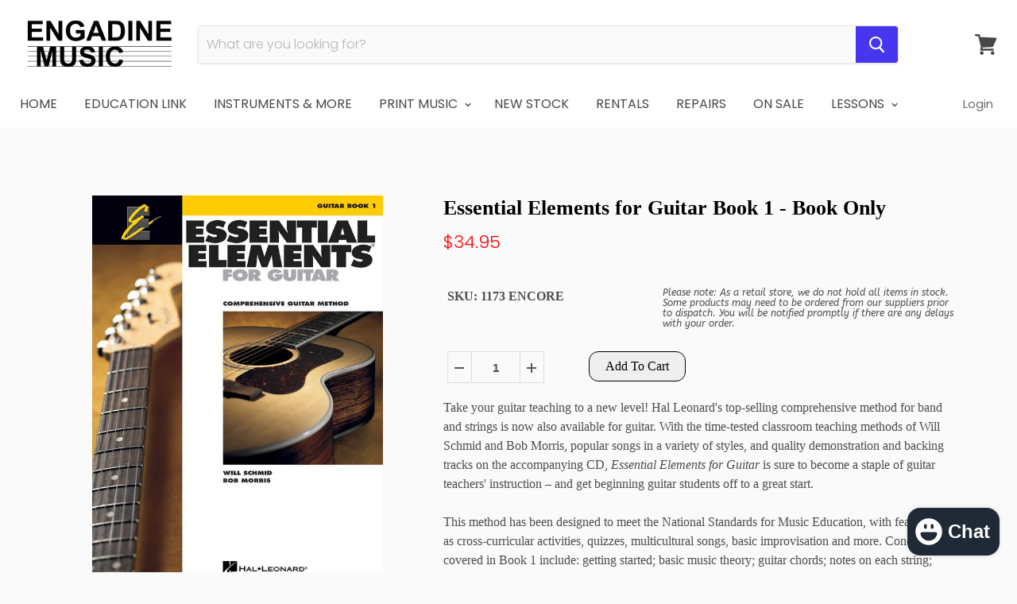

--- FILE ---
content_type: text/html; charset=utf-8
request_url: https://engadinemusic.com.au/products/essential-elements-for-guitar-book-1
body_size: 42486
content:
<!doctype html>
<!--[if IE]><html class="no-js no-touch ie9" lang="en"><![endif]-->
<!--[if !IE]><!--><html class="no-js no-touch" lang="en"><!--<![endif]-->
  <head>
  <!-- Google tag (gtag.js) -->
<script async src="https://www.googletagmanager.com/gtag/js?id=Tag_ID"></script>
<script>
 window.dataLayer = window.dataLayer || [];
 function gtag(){dataLayer.push(arguments);}
 gtag('js', new Date());
 gtag('config', 'Tag_ID');
</script>
    <meta name="google-site-verification" content="c-CKAso9RAsO6fw8g9rMwZwZZtElPAytkHRDu2aE0KQ" />
    <meta charset="utf-8">
    <meta http-equiv="x-ua-compatible" content="IE=edge">
<meta name="google-site-verification" content="p2uAzF0DgxAzoVF7W8ygag2DXc7JtznRA3ofbp7YDPY" />
    <!-- Global site tag (gtag.js) - Google Ads: 370850247 -->
<script async src="https://www.googletagmanager.com/gtag/js?id=AW-370850247"></script>
<script>
  window.dataLayer = window.dataLayer || [];
  function gtag(){dataLayer.push(arguments);}
  gtag('js', new Date());

  gtag('config', 'AW-370850247');
</script>

<script>
  gtag('config', 'AW-370850247/69KICIHE3JQCEMfz6rAB', {
    'phone_conversion_number': '(02) 9520 3044'
  });
</script>
    <title>Essential Elements for Guitar Book 1 - Book Only — Engadine Music</title>

    
      <meta name="description" content="Take your guitar teaching to a new level! Hal Leonard&#39;s top-selling comprehensive method for band and strings is now also available for guitar. With the time-tested classroom teaching methods of Will Schmid and Bob Morris, popular songs in a variety of styles, and quality demonstration and backing tracks on the accompa">
    

    
  <link rel="shortcut icon" href="//engadinemusic.com.au/cdn/shop/files/EMEC_ICON_672e7dcf-b493-41c6-a9ad-af322d722779_32x32.png?v=1693893677" type="image/png">


    <link rel="canonical" href="https://engadinemusic.com.au/products/essential-elements-for-guitar-book-1">
    <meta name="viewport" content="width=device-width">

    
    















<meta property="og:site_name" content="Engadine Music">
<meta property="og:url" content="https://engadinemusic.com.au/products/essential-elements-for-guitar-book-1">
<meta property="og:title" content="Essential Elements for Guitar Book 1 - Book Only">
<meta property="og:type" content="website">
<meta property="og:description" content="Take your guitar teaching to a new level! Hal Leonard&#39;s top-selling comprehensive method for band and strings is now also available for guitar. With the time-tested classroom teaching methods of Will Schmid and Bob Morris, popular songs in a variety of styles, and quality demonstration and backing tracks on the accompa">




    
    
    

    
    
    <meta
      property="og:image"
      content="https://engadinemusic.com.au/cdn/shop/products/Essential-Elements-for-Guitar-Book-1-Book-Only-Guitar-Folk-Encore_1200x1600.jpg?v=1767753588"
    />
    <meta
      property="og:image:secure_url"
      content="https://engadinemusic.com.au/cdn/shop/products/Essential-Elements-for-Guitar-Book-1-Book-Only-Guitar-Folk-Encore_1200x1600.jpg?v=1767753588"
    />
    <meta property="og:image:width" content="1200" />
    <meta property="og:image:height" content="1600" />
    <meta property="og:image:alt" content="Essential Elements for Guitar Book 1 - Book Only" />
  
















<meta name="twitter:title" content="Essential Elements for Guitar Book 1 - Book Only">
<meta name="twitter:description" content="Take your guitar teaching to a new level! Hal Leonard&#39;s top-selling comprehensive method for band and strings is now also available for guitar. With the time-tested classroom teaching methods of Will Schmid and Bob Morris, popular songs in a variety of styles, and quality demonstration and backing tracks on the accompa">


    
    
    
      
      
      <meta name="twitter:card" content="summary">
    
    
    <meta
      property="twitter:image"
      content="https://engadinemusic.com.au/cdn/shop/products/Essential-Elements-for-Guitar-Book-1-Book-Only-Guitar-Folk-Encore_1200x1200_crop_center.jpg?v=1767753588"
    />
    <meta property="twitter:image:width" content="1200" />
    <meta property="twitter:image:height" content="1200" />
    <meta property="twitter:image:alt" content="Essential Elements for Guitar Book 1 - Book Only" />
  



    
  
 <script>window.performance && window.performance.mark && window.performance.mark('shopify.content_for_header.start');</script><meta name="facebook-domain-verification" content="7i0snodkpnlesych8o9j9p2xzlfq0l">
<meta name="facebook-domain-verification" content="iqx1xjc3v0arm7yc9h4n7mjx8ik9zs">
<meta id="shopify-digital-wallet" name="shopify-digital-wallet" content="/15316131/digital_wallets/dialog">
<meta name="shopify-checkout-api-token" content="d98741423e3e8e32b7c1023ff2b5f74b">
<meta id="in-context-paypal-metadata" data-shop-id="15316131" data-venmo-supported="false" data-environment="production" data-locale="en_US" data-paypal-v4="true" data-currency="AUD">
<link rel="alternate" type="application/json+oembed" href="https://engadinemusic.com.au/products/essential-elements-for-guitar-book-1.oembed">
<script async="async" src="/checkouts/internal/preloads.js?locale=en-AU"></script>
<link rel="preconnect" href="https://shop.app" crossorigin="anonymous">
<script async="async" src="https://shop.app/checkouts/internal/preloads.js?locale=en-AU&shop_id=15316131" crossorigin="anonymous"></script>
<script id="apple-pay-shop-capabilities" type="application/json">{"shopId":15316131,"countryCode":"AU","currencyCode":"AUD","merchantCapabilities":["supports3DS"],"merchantId":"gid:\/\/shopify\/Shop\/15316131","merchantName":"Engadine Music","requiredBillingContactFields":["postalAddress","email","phone"],"requiredShippingContactFields":["postalAddress","email","phone"],"shippingType":"shipping","supportedNetworks":["visa","masterCard","amex","jcb"],"total":{"type":"pending","label":"Engadine Music","amount":"1.00"},"shopifyPaymentsEnabled":true,"supportsSubscriptions":true}</script>
<script id="shopify-features" type="application/json">{"accessToken":"d98741423e3e8e32b7c1023ff2b5f74b","betas":["rich-media-storefront-analytics"],"domain":"engadinemusic.com.au","predictiveSearch":true,"shopId":15316131,"locale":"en"}</script>
<script>var Shopify = Shopify || {};
Shopify.shop = "engadinemusic.myshopify.com";
Shopify.locale = "en";
Shopify.currency = {"active":"AUD","rate":"1.0"};
Shopify.country = "AU";
Shopify.theme = {"name":"empire-v4-Live","id":15922593828,"schema_name":"Empire","schema_version":"4.2.3","theme_store_id":null,"role":"main"};
Shopify.theme.handle = "null";
Shopify.theme.style = {"id":null,"handle":null};
Shopify.cdnHost = "engadinemusic.com.au/cdn";
Shopify.routes = Shopify.routes || {};
Shopify.routes.root = "/";</script>
<script type="module">!function(o){(o.Shopify=o.Shopify||{}).modules=!0}(window);</script>
<script>!function(o){function n(){var o=[];function n(){o.push(Array.prototype.slice.apply(arguments))}return n.q=o,n}var t=o.Shopify=o.Shopify||{};t.loadFeatures=n(),t.autoloadFeatures=n()}(window);</script>
<script>
  window.ShopifyPay = window.ShopifyPay || {};
  window.ShopifyPay.apiHost = "shop.app\/pay";
  window.ShopifyPay.redirectState = null;
</script>
<script id="shop-js-analytics" type="application/json">{"pageType":"product"}</script>
<script defer="defer" async type="module" src="//engadinemusic.com.au/cdn/shopifycloud/shop-js/modules/v2/client.init-shop-cart-sync_BdyHc3Nr.en.esm.js"></script>
<script defer="defer" async type="module" src="//engadinemusic.com.au/cdn/shopifycloud/shop-js/modules/v2/chunk.common_Daul8nwZ.esm.js"></script>
<script type="module">
  await import("//engadinemusic.com.au/cdn/shopifycloud/shop-js/modules/v2/client.init-shop-cart-sync_BdyHc3Nr.en.esm.js");
await import("//engadinemusic.com.au/cdn/shopifycloud/shop-js/modules/v2/chunk.common_Daul8nwZ.esm.js");

  window.Shopify.SignInWithShop?.initShopCartSync?.({"fedCMEnabled":true,"windoidEnabled":true});

</script>
<script>
  window.Shopify = window.Shopify || {};
  if (!window.Shopify.featureAssets) window.Shopify.featureAssets = {};
  window.Shopify.featureAssets['shop-js'] = {"shop-cart-sync":["modules/v2/client.shop-cart-sync_QYOiDySF.en.esm.js","modules/v2/chunk.common_Daul8nwZ.esm.js"],"init-fed-cm":["modules/v2/client.init-fed-cm_DchLp9rc.en.esm.js","modules/v2/chunk.common_Daul8nwZ.esm.js"],"shop-button":["modules/v2/client.shop-button_OV7bAJc5.en.esm.js","modules/v2/chunk.common_Daul8nwZ.esm.js"],"init-windoid":["modules/v2/client.init-windoid_DwxFKQ8e.en.esm.js","modules/v2/chunk.common_Daul8nwZ.esm.js"],"shop-cash-offers":["modules/v2/client.shop-cash-offers_DWtL6Bq3.en.esm.js","modules/v2/chunk.common_Daul8nwZ.esm.js","modules/v2/chunk.modal_CQq8HTM6.esm.js"],"shop-toast-manager":["modules/v2/client.shop-toast-manager_CX9r1SjA.en.esm.js","modules/v2/chunk.common_Daul8nwZ.esm.js"],"init-shop-email-lookup-coordinator":["modules/v2/client.init-shop-email-lookup-coordinator_UhKnw74l.en.esm.js","modules/v2/chunk.common_Daul8nwZ.esm.js"],"pay-button":["modules/v2/client.pay-button_DzxNnLDY.en.esm.js","modules/v2/chunk.common_Daul8nwZ.esm.js"],"avatar":["modules/v2/client.avatar_BTnouDA3.en.esm.js"],"init-shop-cart-sync":["modules/v2/client.init-shop-cart-sync_BdyHc3Nr.en.esm.js","modules/v2/chunk.common_Daul8nwZ.esm.js"],"shop-login-button":["modules/v2/client.shop-login-button_D8B466_1.en.esm.js","modules/v2/chunk.common_Daul8nwZ.esm.js","modules/v2/chunk.modal_CQq8HTM6.esm.js"],"init-customer-accounts-sign-up":["modules/v2/client.init-customer-accounts-sign-up_C8fpPm4i.en.esm.js","modules/v2/client.shop-login-button_D8B466_1.en.esm.js","modules/v2/chunk.common_Daul8nwZ.esm.js","modules/v2/chunk.modal_CQq8HTM6.esm.js"],"init-shop-for-new-customer-accounts":["modules/v2/client.init-shop-for-new-customer-accounts_CVTO0Ztu.en.esm.js","modules/v2/client.shop-login-button_D8B466_1.en.esm.js","modules/v2/chunk.common_Daul8nwZ.esm.js","modules/v2/chunk.modal_CQq8HTM6.esm.js"],"init-customer-accounts":["modules/v2/client.init-customer-accounts_dRgKMfrE.en.esm.js","modules/v2/client.shop-login-button_D8B466_1.en.esm.js","modules/v2/chunk.common_Daul8nwZ.esm.js","modules/v2/chunk.modal_CQq8HTM6.esm.js"],"shop-follow-button":["modules/v2/client.shop-follow-button_CkZpjEct.en.esm.js","modules/v2/chunk.common_Daul8nwZ.esm.js","modules/v2/chunk.modal_CQq8HTM6.esm.js"],"lead-capture":["modules/v2/client.lead-capture_BntHBhfp.en.esm.js","modules/v2/chunk.common_Daul8nwZ.esm.js","modules/v2/chunk.modal_CQq8HTM6.esm.js"],"checkout-modal":["modules/v2/client.checkout-modal_CfxcYbTm.en.esm.js","modules/v2/chunk.common_Daul8nwZ.esm.js","modules/v2/chunk.modal_CQq8HTM6.esm.js"],"shop-login":["modules/v2/client.shop-login_Da4GZ2H6.en.esm.js","modules/v2/chunk.common_Daul8nwZ.esm.js","modules/v2/chunk.modal_CQq8HTM6.esm.js"],"payment-terms":["modules/v2/client.payment-terms_MV4M3zvL.en.esm.js","modules/v2/chunk.common_Daul8nwZ.esm.js","modules/v2/chunk.modal_CQq8HTM6.esm.js"]};
</script>
<script>(function() {
  var isLoaded = false;
  function asyncLoad() {
    if (isLoaded) return;
    isLoaded = true;
    var urls = ["https:\/\/accessories.w3apps.co\/js\/accessories.js?shop=engadinemusic.myshopify.com","https:\/\/formbuilder.hulkapps.com\/skeletopapp.js?shop=engadinemusic.myshopify.com","https:\/\/widgetic.com\/sdk\/sdk.js?shop=engadinemusic.myshopify.com","https:\/\/tacc.saio.io\/checkbox_scripts?shop=engadinemusic.myshopify.com","\/\/www.powr.io\/powr.js?powr-token=engadinemusic.myshopify.com\u0026external-type=shopify\u0026shop=engadinemusic.myshopify.com","https:\/\/chimpstatic.com\/mcjs-connected\/js\/users\/0306acb6ec5605df8840d9d44\/6c9cb4a8f396dc997e734a7f6.js?shop=engadinemusic.myshopify.com","https:\/\/mpop.pxucdn.com\/apps.pixelunion.net\/scripts\/js\/countdown\/bundle.min.js?shop=engadinemusic.myshopify.com","https:\/\/app.easyquote.pw\/easyquote.js?url=https:\/\/app.easyquote.pw\u0026shop=engadinemusic.myshopify.com","\/\/cdn.wishpond.net\/connect.js?merchantId=1508632\u0026writeKey=8446007f8810\u0026shop=engadinemusic.myshopify.com","https:\/\/tabs.tkdigital.dev\/scripts\/ne_smart_tabs_52334fcb2859bc3ae56e52e43d1708c4.js?shop=engadinemusic.myshopify.com","https:\/\/s3.amazonaws.com\/pixelpop\/usercontent\/scripts\/d8458611-bd79-481e-aa0a-358a5a3be839\/pixelpop.js?shop=engadinemusic.myshopify.com"];
    for (var i = 0; i < urls.length; i++) {
      var s = document.createElement('script');
      s.type = 'text/javascript';
      s.async = true;
      s.src = urls[i];
      var x = document.getElementsByTagName('script')[0];
      x.parentNode.insertBefore(s, x);
    }
  };
  if(window.attachEvent) {
    window.attachEvent('onload', asyncLoad);
  } else {
    window.addEventListener('load', asyncLoad, false);
  }
})();</script>
<script id="__st">var __st={"a":15316131,"offset":39600,"reqid":"8a3c942e-32cd-437e-8a3f-03270ae79a24-1769015044","pageurl":"engadinemusic.com.au\/products\/essential-elements-for-guitar-book-1","u":"c8d5aadc483b","p":"product","rtyp":"product","rid":10838425679};</script>
<script>window.ShopifyPaypalV4VisibilityTracking = true;</script>
<script id="captcha-bootstrap">!function(){'use strict';const t='contact',e='account',n='new_comment',o=[[t,t],['blogs',n],['comments',n],[t,'customer']],c=[[e,'customer_login'],[e,'guest_login'],[e,'recover_customer_password'],[e,'create_customer']],r=t=>t.map((([t,e])=>`form[action*='/${t}']:not([data-nocaptcha='true']) input[name='form_type'][value='${e}']`)).join(','),a=t=>()=>t?[...document.querySelectorAll(t)].map((t=>t.form)):[];function s(){const t=[...o],e=r(t);return a(e)}const i='password',u='form_key',d=['recaptcha-v3-token','g-recaptcha-response','h-captcha-response',i],f=()=>{try{return window.sessionStorage}catch{return}},m='__shopify_v',_=t=>t.elements[u];function p(t,e,n=!1){try{const o=window.sessionStorage,c=JSON.parse(o.getItem(e)),{data:r}=function(t){const{data:e,action:n}=t;return t[m]||n?{data:e,action:n}:{data:t,action:n}}(c);for(const[e,n]of Object.entries(r))t.elements[e]&&(t.elements[e].value=n);n&&o.removeItem(e)}catch(o){console.error('form repopulation failed',{error:o})}}const l='form_type',E='cptcha';function T(t){t.dataset[E]=!0}const w=window,h=w.document,L='Shopify',v='ce_forms',y='captcha';let A=!1;((t,e)=>{const n=(g='f06e6c50-85a8-45c8-87d0-21a2b65856fe',I='https://cdn.shopify.com/shopifycloud/storefront-forms-hcaptcha/ce_storefront_forms_captcha_hcaptcha.v1.5.2.iife.js',D={infoText:'Protected by hCaptcha',privacyText:'Privacy',termsText:'Terms'},(t,e,n)=>{const o=w[L][v],c=o.bindForm;if(c)return c(t,g,e,D).then(n);var r;o.q.push([[t,g,e,D],n]),r=I,A||(h.body.append(Object.assign(h.createElement('script'),{id:'captcha-provider',async:!0,src:r})),A=!0)});var g,I,D;w[L]=w[L]||{},w[L][v]=w[L][v]||{},w[L][v].q=[],w[L][y]=w[L][y]||{},w[L][y].protect=function(t,e){n(t,void 0,e),T(t)},Object.freeze(w[L][y]),function(t,e,n,w,h,L){const[v,y,A,g]=function(t,e,n){const i=e?o:[],u=t?c:[],d=[...i,...u],f=r(d),m=r(i),_=r(d.filter((([t,e])=>n.includes(e))));return[a(f),a(m),a(_),s()]}(w,h,L),I=t=>{const e=t.target;return e instanceof HTMLFormElement?e:e&&e.form},D=t=>v().includes(t);t.addEventListener('submit',(t=>{const e=I(t);if(!e)return;const n=D(e)&&!e.dataset.hcaptchaBound&&!e.dataset.recaptchaBound,o=_(e),c=g().includes(e)&&(!o||!o.value);(n||c)&&t.preventDefault(),c&&!n&&(function(t){try{if(!f())return;!function(t){const e=f();if(!e)return;const n=_(t);if(!n)return;const o=n.value;o&&e.removeItem(o)}(t);const e=Array.from(Array(32),(()=>Math.random().toString(36)[2])).join('');!function(t,e){_(t)||t.append(Object.assign(document.createElement('input'),{type:'hidden',name:u})),t.elements[u].value=e}(t,e),function(t,e){const n=f();if(!n)return;const o=[...t.querySelectorAll(`input[type='${i}']`)].map((({name:t})=>t)),c=[...d,...o],r={};for(const[a,s]of new FormData(t).entries())c.includes(a)||(r[a]=s);n.setItem(e,JSON.stringify({[m]:1,action:t.action,data:r}))}(t,e)}catch(e){console.error('failed to persist form',e)}}(e),e.submit())}));const S=(t,e)=>{t&&!t.dataset[E]&&(n(t,e.some((e=>e===t))),T(t))};for(const o of['focusin','change'])t.addEventListener(o,(t=>{const e=I(t);D(e)&&S(e,y())}));const B=e.get('form_key'),M=e.get(l),P=B&&M;t.addEventListener('DOMContentLoaded',(()=>{const t=y();if(P)for(const e of t)e.elements[l].value===M&&p(e,B);[...new Set([...A(),...v().filter((t=>'true'===t.dataset.shopifyCaptcha))])].forEach((e=>S(e,t)))}))}(h,new URLSearchParams(w.location.search),n,t,e,['guest_login'])})(!0,!0)}();</script>
<script integrity="sha256-4kQ18oKyAcykRKYeNunJcIwy7WH5gtpwJnB7kiuLZ1E=" data-source-attribution="shopify.loadfeatures" defer="defer" src="//engadinemusic.com.au/cdn/shopifycloud/storefront/assets/storefront/load_feature-a0a9edcb.js" crossorigin="anonymous"></script>
<script crossorigin="anonymous" defer="defer" src="//engadinemusic.com.au/cdn/shopifycloud/storefront/assets/shopify_pay/storefront-65b4c6d7.js?v=20250812"></script>
<script data-source-attribution="shopify.dynamic_checkout.dynamic.init">var Shopify=Shopify||{};Shopify.PaymentButton=Shopify.PaymentButton||{isStorefrontPortableWallets:!0,init:function(){window.Shopify.PaymentButton.init=function(){};var t=document.createElement("script");t.src="https://engadinemusic.com.au/cdn/shopifycloud/portable-wallets/latest/portable-wallets.en.js",t.type="module",document.head.appendChild(t)}};
</script>
<script data-source-attribution="shopify.dynamic_checkout.buyer_consent">
  function portableWalletsHideBuyerConsent(e){var t=document.getElementById("shopify-buyer-consent"),n=document.getElementById("shopify-subscription-policy-button");t&&n&&(t.classList.add("hidden"),t.setAttribute("aria-hidden","true"),n.removeEventListener("click",e))}function portableWalletsShowBuyerConsent(e){var t=document.getElementById("shopify-buyer-consent"),n=document.getElementById("shopify-subscription-policy-button");t&&n&&(t.classList.remove("hidden"),t.removeAttribute("aria-hidden"),n.addEventListener("click",e))}window.Shopify?.PaymentButton&&(window.Shopify.PaymentButton.hideBuyerConsent=portableWalletsHideBuyerConsent,window.Shopify.PaymentButton.showBuyerConsent=portableWalletsShowBuyerConsent);
</script>
<script data-source-attribution="shopify.dynamic_checkout.cart.bootstrap">document.addEventListener("DOMContentLoaded",(function(){function t(){return document.querySelector("shopify-accelerated-checkout-cart, shopify-accelerated-checkout")}if(t())Shopify.PaymentButton.init();else{new MutationObserver((function(e,n){t()&&(Shopify.PaymentButton.init(),n.disconnect())})).observe(document.body,{childList:!0,subtree:!0})}}));
</script>
<link id="shopify-accelerated-checkout-styles" rel="stylesheet" media="screen" href="https://engadinemusic.com.au/cdn/shopifycloud/portable-wallets/latest/accelerated-checkout-backwards-compat.css" crossorigin="anonymous">
<style id="shopify-accelerated-checkout-cart">
        #shopify-buyer-consent {
  margin-top: 1em;
  display: inline-block;
  width: 100%;
}

#shopify-buyer-consent.hidden {
  display: none;
}

#shopify-subscription-policy-button {
  background: none;
  border: none;
  padding: 0;
  text-decoration: underline;
  font-size: inherit;
  cursor: pointer;
}

#shopify-subscription-policy-button::before {
  box-shadow: none;
}

      </style>

<script>window.performance && window.performance.mark && window.performance.mark('shopify.content_for_header.end');</script>

    <script>
      document.documentElement.className=document.documentElement.className.replace(/\bno-js\b/,'js');
      if(window.Shopify&&window.Shopify.designMode)document.documentElement.className+=' in-theme-editor';
      if(('ontouchstart' in window)||window.DocumentTouch&&document instanceof DocumentTouch)document.documentElement.className=document.documentElement.className.replace(/\bno-touch\b/,'has-touch');
    </script>

    <link href="//engadinemusic.com.au/cdn/shop/t/6/assets/theme.scss.css?v=144794201939124051331762402116" rel="stylesheet" type="text/css" media="all" />
  
        
        <!-- candyrack-script -->
        <script src="//engadinemusic.com.au/cdn/shop/t/6/assets/candyrack-config.js?v=128743589354287189111648776433" type="text/javascript"></script>
        <!-- / candyrack-script -->
        
        <!--Gem_Page_Header_Script-->
    


<!--End_Gem_Page_Header_Script-->



    

    
  
<!-- BEGIN app block: shopify://apps/buddha-mega-menu-navigation/blocks/megamenu/dbb4ce56-bf86-4830-9b3d-16efbef51c6f -->
<script>
        var productImageAndPrice = [],
            collectionImages = [],
            articleImages = [],
            mmLivIcons = false,
            mmFlipClock = false,
            mmFixesUseJquery = false,
            mmNumMMI = 8,
            mmSchemaTranslation = {},
            mmMenuStrings =  [] ,
            mmShopLocale = "en",
            mmShopLocaleCollectionsRoute = "/collections",
            mmSchemaDesignJSON = [{"action":"design","setting":"font_family","value":"Default"},{"action":"design","setting":"tree_sub_direction","value":"set_tree_auto"},{"action":"design","setting":"button_background_hover_color","value":"#0d8781"},{"action":"design","setting":"link_hover_color","value":"#0da19a"},{"action":"design","setting":"button_background_color","value":"#0da19a"},{"action":"design","setting":"link_color","value":"#4e4e4e"},{"action":"design","setting":"background_hover_color","value":"#f9f9f9"},{"action":"design","setting":"background_color","value":"#ffffff"},{"action":"design","setting":"button_text_hover_color","value":"#ffffff"},{"action":"design","setting":"button_text_color","value":"#ffffff"},{"action":"design","setting":"font_size","value":"13px"},{"action":"design","setting":"text_color","value":"#222222"},{"action":"design","setting":"vertical_text_color","value":"#4e4e4e"},{"action":"design","setting":"vertical_link_color","value":"#4e4e4e"},{"action":"design","setting":"vertical_link_hover_color","value":"#0da19a"},{"action":"design","setting":"vertical_font_size","value":"13px"}],
            mmDomChangeSkipUl = "",
            buddhaMegaMenuShop = "engadinemusic.myshopify.com",
            mmWireframeCompression = "0",
            mmExtensionAssetUrl = "https://cdn.shopify.com/extensions/019abe06-4a3f-7763-88da-170e1b54169b/mega-menu-151/assets/";var bestSellersHTML = '';var newestProductsHTML = '';/* get link lists api */
        var linkLists={"main-menu" : {"title":"Main menu", "items":["/","/pages/education_link","/pages/make-music","/collections/print","/collections/new-products-re-stocked","/pages/rent-plus","/pages/instrument-repairs-servicing","/collections/on-sale-now","/pages/private-musical-instrument-and-singing-lessons",]},"footer" : {"title":"Footer menu", "items":["/pages/opening-hours","/pages/christmas-freight-cut-offs","/pages/contact-us","/search","/pages/payment-options","/pages/shipping-warranty-price-matching","/pages/returns","/pages/privacy-policy","/pages/about-us","/policies/terms-of-service","/policies/refund-policy",]},"guitar" : {"title":"Guitar", "items":["/collections/acoustic-guitar","/collections/guitar-amplifiers","/collections/banjo","/collections/bass-guitar","/collections/electric-guitar","/collections/guitar-accessories","/collections/guitar-effects","/collections/mandolin","/collections/ukulele",]},"drums" : {"title":"Drums", "items":["/collections/acoustic-kits","/collections/drum-accessories","/collections/electronic-kits","/collections/hardware","/collections/percussion",]},"brass-and-wind" : {"title":"Brass and Wind", "items":["/collections/brass-and-wind-accessories","/collections/flute","/collections/clarinet","/collections/saxophone","/collections/trumpet","/collections/trombone","/collections/harmonica","/collections/other-brass","/collections/other-woodwind","/collections/brass-and-wind",]},"keyboard" : {"title":"Keyboard", "items":["/collections/digital-piano","/collections/keyboard-accessories","/collections/keyboard-amplifiers",]},"software-and-recording" : {"title":"Software and Recording", "items":["/collections/audio-interface","/collections/avid","/collections/headphones","/collections/other-software","/collections/steinberg","/collections/studio-accessories","/collections/studio-microphones","/collections/studio-monitors","/collections/studio-stands",]},"live-sound" : {"title":"Live Sound", "items":["/collections/leads","/collections/performance-microphones","/collections/mixing-desks","/collections/phone-and-tablet-holders","/collections/speakers","/collections/stands",]},"accessories" : {"title":"Accessories", "items":["/collections/metronomes-and-tuners","/collections/music-stands","/collections/reeds",]},"print" : {"title":"Print", "items":["/collections/brass","/collections/choral","/collections/classroom","/collections/ensemble","/collections/guitar-folk","/collections/jazz","/collections/manuscript","/collections/music-folders","/collections/percussion-music","/collections/piano-keyboard-1","/collections/strings-music","/collections/textbooks","/collections/theory-2","/collections/vocal","/collections/woodwind",]},"string-instruments" : {"title":"String Instruments", "items":["/collections/acoustic-bass","/collections/cello","/collections/string-instrument-accessories","/collections/viola","/collections/violin",]},"education" : {"title":"Education", "items":["/collections/classroom-brass-wind","/collections/classroom-accessories","/collections/classroom-guitars","/collections/classroom-keyboards","/collections/classroom-percussion","/collections/print-and-text","/collections/classroom-string-instruments-1","/collections/classroom-recorders","/collections/classroom-technology","/collections/wenger-music-stands",]},"bandtime" : {"title":"BandTime", "items":["/pages/band-program","/pages/bandtime-forms","/pages/bandcamp","/pages/bandtastic","/pages/bandtime-shop",]},"print-and-text" : {"title":"Print And Text", "items":["/collections/band-method","/pages/band_charts","/collections/concert-band","/collections/flex-band","/collections/full-orchestra","/collections/music-folders","/collections/stage-band","/collections/string-orchestra-1","/collections/text",]},"technology" : {"title":"technology", "items":["/pages/music-education-software",]},"brass" : {"title":"Brass", "items":["/collections/brass-exam-books","/collections/brass-methods","/collections/brass-repertoire",]},"classroom" : {"title":"Classroom", "items":["/collections/classroom-ensembles","/collections/classroom-resources-1","/collections/games-activities-1","/collections/kodaly-1","/collections/musicals-1","/collections/orff-1",]},"ensemble" : {"title":"Ensemble", "items":["/collections/concert-band","/collections/stage-band","/collections/band-method","/collections/flex-band","/collections/string-orchestra-1","/collections/jazz-ensemble-1","/collections/rock-band-1",]},"guitar-folk" : {"title":"Guitar &amp; Folk", "items":["/collections/chords-scales-1","/collections/guitar-exam-books","/collections/guitar-folk-ensembles","/collections/guitar-folk-methods","/collections/guitar-folk-repertoire",]},"jazz" : {"title":"Jazz", "items":["/collections/jazz-instruction-1","/collections/jazz-play-along-1",]},"percussion" : {"title":"Percussion Music", "items":["/collections/percussion-ensembles","/collections/percussion-exam-books","/collections/percussion-methods","/collections/percussion-repertoire",]},"reference" : {"title":"Reference", "items":["/collections/audio-technology-1","/collections/music-teaching-1",]},"songbooks" : {"title":"Songbooks", "items":["/collections/artist-folios-1","/collections/compilations-1","/collections/single-sheets","/collections/stage-screen-songbooks",]},"piano-keyboard" : {"title":"Piano &amp; Keyboard", "items":["/collections/piano-keyboard-exam-books","/collections/piano-keyboard-instructional","/collections/piano-keyboard-repertoire",]},"strings" : {"title":"Strings", "items":["/collections/string-ensembles","/collections/strings-exam-books","/collections/strings-method","/collections/strings-repertoire",]},"theory" : {"title":"Theory", "items":["/collections/aural","/collections/musicianship","/collections/music-theory",]},"vocal" : {"title":"Vocal", "items":["/collections/vocal-exam-books","/collections/vocal-methods","/collections/vocal-repertoire",]},"woodwind" : {"title":"Woodwind", "items":["/collections/woodwind-ensembles","/collections/woodwind-exam-books","/collections/woodwind-methods","/collections/woodwind-repertoire",]},"classroom-brass-wind" : {"title":"Brass &amp; Wind", "items":["/collections/clarinet","/collections/flute","/collections/saxophone","/collections/trumpet","/collections/trombone","/collections/other-brass","/collections/other-woodwind","/collections/brass-and-wind-accessories","/collections/harmonica","/collections/classroom-recorders",]},"giftware" : {"title":"Giftware", "items":["/collections/giftware-accessories","/collections/christmas","/collections/clothing-bags","/collections/figurines","/collections/homeware","/collections/stationery",]},"guitar-effects" : {"title":"Guitar Effects", "items":["/collections/acoustic-guitar-effects","/collections/bass-effects","/collections/compressors","/collections/delay-reverb","/collections/modulation","/collections/multi-fx","/collections/overdrive-distortion","/collections/pedal-boards","/collections/wah-pedals",]},"guitar-accessories" : {"title":"Guitar Accessories", "items":["/collections/capos","/collections/guitar-stands","/collections/guitar-strings","/collections/picks",]},"saxophone" : {"title":"Saxophone", "items":["/collections/alto-saxophone","/collections/tenor-saxophones",]},"brass-wind-accessories" : {"title":"Brass &amp; Wind Accessories", "items":["/collections/brass-mouthpieces","/collections/reeds","/collections/woodwind-mouthpieces",]},"amplifiers" : {"title":"Amplifiers", "items":["/collections/acoustic-guitar-amplifiers","/collections/bass-guitar-amplifiers","/collections/electric-guitar-amplifiers",]},"acoustic-guitar" : {"title":"Acoustic Guitar", "items":["/collections/bryden","/collections/cole-clark-guitars","/collections/redding","/collections/valencia","/collections/yamaha-acoustic","/collections/yamaha-classical",]},"electric-guitar" : {"title":"Electric Guitar", "items":["/collections/yamaha-pacifica","/collections/yamaha-revstar-electric-guitars",]},"other-brass" : {"title":"Other Brass", "items":["https://engadinemusic.com.au/collections/baritone","/collections/cornet","/collections/euphonium","/collections/tuba","https://engadinemusic.com.au/collections/bandtime-french-horn",]},"bass" : {"title":"Bass Guitars", "items":["/collections/acoustic-bass",]},"percussion-instruments" : {"title":"Percussion Instruments", "items":["/collections/tuned-percussion",]},"other-woodwind" : {"title":"Other Woodwind", "items":["/collections/double-reed",]},"bandfest" : {"title":"BandFest", "items":["https://engadinemusic.com.au/pages/bandfest-2019-information",]},"info" : {"title":"Info", "items":["/pages/opening-hours","/pages/contact-us","https://engadinemusic.com.au/search","/pages/payment-options","/pages/shipping-warranty-price-matching","/pages/scam-warning","/pages/privacy-policy","/pages/about-us","/pages/contact-us","/pages/contact-us",]},"other-services" : {"title":"Other", "items":["/pages/instrument-repairs-servicing","/pages/rent-plus","/pages/zip-own-it-now-pay-later","/pages/afterpay",]},"shop" : {"title":"Shop", "items":["/collections/accessories","/pages/brass-and-woodwind-instruments","/pages/drums","/collections/giftware","/pages/guitar","/pages/keyboard","/pages/live-sound","/collections/print","/pages/software-and-recording","/pages/string-instruments",]},"info-1" : {"title":"Info", "items":["/pages/about-us","/pages/opening-hours","/pages/christmas-freight-cut-offs","/pages/contact-us","/pages/payment-options","/pages/shipping-warranty-price-matching","/pages/scam-warning","/pages/privacy-policy","/pages/returns",]},"clearance" : {"title":"Clearance", "items":["/collections/clearance","/collections/clearance-wind","/collections/clearance-guitars","/collections/clearance-drums","/collections/clearance-mics-more","/collections/clearance-keys","/collections/clearance-other-inst","/collections/clearance-print","/collections/clearance-text-discs",]},"music-education-catalogue" : {"title":"Education Link", "items":["/pages/education_link","/collections/edlink-percussion","/collections/edlink-keys","/collections/edlink-classroom-textbooks-instruments","/collections/edlink-strings","/collections/edlink-wind-instruments","/collections/edlink-guitars","/collections/edlink-drumkits-hardware","/collections/edlink-studio-live-sound","/collections/edlink-instrument-cases-storage","/collections/edlink-music-stands-accessories","/collections/edlink-conductors-orchestral","/pages/edlink-method-books",]},"guitar-bass" : {"title":"Guitar &amp; Bass", "items":["/collections/acoustic-guitar","/collections/electric-guitar","/collections/bass-guitar","/collections/guitar-amplifiers","/collections/bass-guitar-amplifiers","/collections/guitar-effects","/collections/guitar-accessories",]},"lessons" : {"title":"Lessons", "items":["https://engadinemusic.com.au/pages/private-musical-instrument-and-singing-lessons","https://engadinemusic.com.au/pages/pricing","/pages/meet-our-teachers","https://engadinemusic.com.au/pages/exam-information",]},"christmas-bonanza" : {"title":"Christmas Bonanza", "items":["/collections/christmas-gift-ideas-for-guitarists","/collections/christmas-gift-ideas-keyboard-piano","/collections/christmas-gift-ideas-for-percussionists","/collections/christmas-gifts-up-to-50","/collections/christmas-gifts-50-100","/collections/christmas-gifts-100-200","/collections/christmas-gifts-200-500","/collections/christmas-gifts-500","/collections/christmas-bonanza",]},"customer-account-main-menu" : {"title":"Customer account main menu", "items":["/","https://shopify.com/15316131/account/orders?locale=en&amp;region_country=AU",]},"2025-nsw-band-reading-day" : {"title":"2025 NSW Band Reading Day", "items":["/collections/2025-reading-day-concert-band-list","/collections/highly-recommended-by-reading-day-2025",]},"studio-19s-schoolsmart-equipment-program" : {"title":"Studio 19&#39;s SchoolSmart Equipment Program", "items":["/pages/schoolsmart_equipment_program",]},"orchestral-strings" : {"title":"Orchestral Strings", "items":["/collections/violin","/collections/viola","/collections/cello",]},"plucked-strings" : {"title":"Plucked Strings", "items":["/collections/ukulele","/collections/banjo","/collections/mandolin",]},"more-wind" : {"title":"More Wind", "items":["/collections/harmonica","/collections/recorders-accessories","/collections/accordions-accessories",]},"on-sale-now" : {"title":"ON SALE NOW! ", "items":["/collections/on-sale-now",]},};/*ENDPARSE*/

        linkLists["force-mega-menu"]={};linkLists["force-mega-menu"].title="Empire Theme - Mega Menu";linkLists["force-mega-menu"].items=[1];

        /* set product prices *//* get the collection images *//* get the article images *//* customer fixes */
        var mmThemeFixesBefore = function(){ if (selectedMenu=="force-mega-menu" && tempMenuObject.u.matches(".site-navigation>.navmenu:first-child,.mobile-nav-content>.navmenu")) { tempMenuObject.forceMenu = true; tempMenuObject.liClasses = "navmenu-item navmenu-basic__item"; tempMenuObject.aClasses = "navmenu-link navmenu-link-depth-1"; tempMenuObject.liItems = tempMenuObject.u.children; } mmAddStyle(" ul > li.buddha-menu-item { z-index: 98 !important; } ul > li.buddha-menu-item:hover { z-index: 99 !important; } ul > li.buddha-menu-item.mega-hover { z-index: 99 !important; } ", "themeScript"); }; 
        

        var mmWireframe = {"html" : "<li class=\"buddha-menu-item\"  ><a data-href=\"/\" href=\"/\" aria-label=\"Home\" data-no-instant=\"\" onclick=\"mmGoToPage(this, event); return false;\"  ><span class=\"mm-title\">Home</span></a></li><li class=\"buddha-menu-item\"  ><a data-href=\"/pages/shop\" href=\"/pages/shop\" aria-label=\"Musical Instruments & Accessories\" data-no-instant=\"\" onclick=\"mmGoToPage(this, event); return false;\"  ><span class=\"mm-title\">Musical Instruments & Accessories</span><i class=\"mm-arrow mm-angle-down\" aria-hidden=\"true\"></i><span class=\"toggle-menu-btn\" style=\"display:none;\" title=\"Toggle menu\" onclick=\"return toggleSubmenu(this)\"><span class=\"mm-arrow-icon\"><span class=\"bar-one\"></span><span class=\"bar-two\"></span></span></span></a><ul class=\"mm-submenu tree  small \"><li data-href=\"/collections/accessories\" href=\"/collections/accessories\" aria-label=\"Accessories\" data-no-instant=\"\" onclick=\"mmGoToPage(this, event); return false;\"  ><a data-href=\"/collections/accessories\" href=\"/collections/accessories\" aria-label=\"Accessories\" data-no-instant=\"\" onclick=\"mmGoToPage(this, event); return false;\"  ><span class=\"mm-title\">Accessories</span><i class=\"mm-arrow mm-angle-down\" aria-hidden=\"true\"></i><span class=\"toggle-menu-btn\" style=\"display:none;\" title=\"Toggle menu\" onclick=\"return toggleSubmenu(this)\"><span class=\"mm-arrow-icon\"><span class=\"bar-one\"></span><span class=\"bar-two\"></span></span></span></a><ul class=\"mm-submenu tree  small mm-last-level\"><li data-href=\"/collections/metronomes-and-tuners\" href=\"/collections/metronomes-and-tuners\" aria-label=\"Metronomes & Tuners\" data-no-instant=\"\" onclick=\"mmGoToPage(this, event); return false;\"  ><a data-href=\"/collections/metronomes-and-tuners\" href=\"/collections/metronomes-and-tuners\" aria-label=\"Metronomes & Tuners\" data-no-instant=\"\" onclick=\"mmGoToPage(this, event); return false;\"  ><span class=\"mm-title\">Metronomes & Tuners</span></a></li><li data-href=\"/collections/music-stands\" href=\"/collections/music-stands\" aria-label=\"Music Stands\" data-no-instant=\"\" onclick=\"mmGoToPage(this, event); return false;\"  ><a data-href=\"/collections/music-stands\" href=\"/collections/music-stands\" aria-label=\"Music Stands\" data-no-instant=\"\" onclick=\"mmGoToPage(this, event); return false;\"  ><span class=\"mm-title\">Music Stands</span></a></li><li data-href=\"/collections/phone-and-tablet-holders\" href=\"/collections/phone-and-tablet-holders\" aria-label=\"Phone & Tablet Holders\" data-no-instant=\"\" onclick=\"mmGoToPage(this, event); return false;\"  ><a data-href=\"/collections/phone-and-tablet-holders\" href=\"/collections/phone-and-tablet-holders\" aria-label=\"Phone & Tablet Holders\" data-no-instant=\"\" onclick=\"mmGoToPage(this, event); return false;\"  ><span class=\"mm-title\">Phone & Tablet Holders</span></a></li></ul></li><li data-href=\"/pages/backing-tracks\" href=\"/pages/backing-tracks\" aria-label=\"Backing Tracks\" data-no-instant=\"\" onclick=\"mmGoToPage(this, event); return false;\"  ><a data-href=\"/pages/backing-tracks\" href=\"/pages/backing-tracks\" aria-label=\"Backing Tracks\" data-no-instant=\"\" onclick=\"mmGoToPage(this, event); return false;\"  ><span class=\"mm-title\">Backing Tracks</span></a></li><li data-href=\"/pages/brass-and-woodwind-instruments\" href=\"/pages/brass-and-woodwind-instruments\" aria-label=\"Brass & Wind\" data-no-instant=\"\" onclick=\"mmGoToPage(this, event); return false;\"  ><a data-href=\"/pages/brass-and-woodwind-instruments\" href=\"/pages/brass-and-woodwind-instruments\" aria-label=\"Brass & Wind\" data-no-instant=\"\" onclick=\"mmGoToPage(this, event); return false;\"  ><span class=\"mm-title\">Brass & Wind</span><i class=\"mm-arrow mm-angle-down\" aria-hidden=\"true\"></i><span class=\"toggle-menu-btn\" style=\"display:none;\" title=\"Toggle menu\" onclick=\"return toggleSubmenu(this)\"><span class=\"mm-arrow-icon\"><span class=\"bar-one\"></span><span class=\"bar-two\"></span></span></span></a><ul class=\"mm-submenu tree  small \"><li data-href=\"/collections/brass-and-wind-accessories\" href=\"/collections/brass-and-wind-accessories\" aria-label=\"Brass & Wind Accssories\" data-no-instant=\"\" onclick=\"mmGoToPage(this, event); return false;\"  ><a data-href=\"/collections/brass-and-wind-accessories\" href=\"/collections/brass-and-wind-accessories\" aria-label=\"Brass & Wind Accssories\" data-no-instant=\"\" onclick=\"mmGoToPage(this, event); return false;\"  ><span class=\"mm-title\">Brass & Wind Accssories</span><i class=\"mm-arrow mm-angle-down\" aria-hidden=\"true\"></i><span class=\"toggle-menu-btn\" style=\"display:none;\" title=\"Toggle menu\" onclick=\"return toggleSubmenu(this)\"><span class=\"mm-arrow-icon\"><span class=\"bar-one\"></span><span class=\"bar-two\"></span></span></span></a><ul class=\"mm-submenu tree  small mm-last-level\"><li data-href=\"/collections/brass-mouthpieces\" href=\"/collections/brass-mouthpieces\" aria-label=\"Brass Mouthpieces\" data-no-instant=\"\" onclick=\"mmGoToPage(this, event); return false;\"  ><a data-href=\"/collections/brass-mouthpieces\" href=\"/collections/brass-mouthpieces\" aria-label=\"Brass Mouthpieces\" data-no-instant=\"\" onclick=\"mmGoToPage(this, event); return false;\"  ><span class=\"mm-title\">Brass Mouthpieces</span></a></li><li data-href=\"/collections/instrument-care-kits\" href=\"/collections/instrument-care-kits\" aria-label=\"Care Kits\" data-no-instant=\"\" onclick=\"mmGoToPage(this, event); return false;\"  ><a data-href=\"/collections/instrument-care-kits\" href=\"/collections/instrument-care-kits\" aria-label=\"Care Kits\" data-no-instant=\"\" onclick=\"mmGoToPage(this, event); return false;\"  ><span class=\"mm-title\">Care Kits</span></a></li><li data-href=\"/collections/reeds\" href=\"/collections/reeds\" aria-label=\"Reeds\" data-no-instant=\"\" onclick=\"mmGoToPage(this, event); return false;\"  ><a data-href=\"/collections/reeds\" href=\"/collections/reeds\" aria-label=\"Reeds\" data-no-instant=\"\" onclick=\"mmGoToPage(this, event); return false;\"  ><span class=\"mm-title\">Reeds</span></a></li><li data-href=\"/collections/woodwind-mouthpieces\" href=\"/collections/woodwind-mouthpieces\" aria-label=\"Woodwind Mouthpieces\" data-no-instant=\"\" onclick=\"mmGoToPage(this, event); return false;\"  ><a data-href=\"/collections/woodwind-mouthpieces\" href=\"/collections/woodwind-mouthpieces\" aria-label=\"Woodwind Mouthpieces\" data-no-instant=\"\" onclick=\"mmGoToPage(this, event); return false;\"  ><span class=\"mm-title\">Woodwind Mouthpieces</span></a></li></ul></li><li data-href=\"/collections/clarinet\" href=\"/collections/clarinet\" aria-label=\"Clarinet\" data-no-instant=\"\" onclick=\"mmGoToPage(this, event); return false;\"  ><a data-href=\"/collections/clarinet\" href=\"/collections/clarinet\" aria-label=\"Clarinet\" data-no-instant=\"\" onclick=\"mmGoToPage(this, event); return false;\"  ><span class=\"mm-title\">Clarinet</span></a></li><li data-href=\"/collections/flute\" href=\"/collections/flute\" aria-label=\"Flute\" data-no-instant=\"\" onclick=\"mmGoToPage(this, event); return false;\"  ><a data-href=\"/collections/flute\" href=\"/collections/flute\" aria-label=\"Flute\" data-no-instant=\"\" onclick=\"mmGoToPage(this, event); return false;\"  ><span class=\"mm-title\">Flute</span></a></li><li data-href=\"/collections/harmonica\" href=\"/collections/harmonica\" aria-label=\"Harmonica\" data-no-instant=\"\" onclick=\"mmGoToPage(this, event); return false;\"  ><a data-href=\"/collections/harmonica\" href=\"/collections/harmonica\" aria-label=\"Harmonica\" data-no-instant=\"\" onclick=\"mmGoToPage(this, event); return false;\"  ><span class=\"mm-title\">Harmonica</span></a></li><li data-href=\"/collections/other-brass\" href=\"/collections/other-brass\" aria-label=\"Other Brass\" data-no-instant=\"\" onclick=\"mmGoToPage(this, event); return false;\"  ><a data-href=\"/collections/other-brass\" href=\"/collections/other-brass\" aria-label=\"Other Brass\" data-no-instant=\"\" onclick=\"mmGoToPage(this, event); return false;\"  ><span class=\"mm-title\">Other Brass</span><i class=\"mm-arrow mm-angle-down\" aria-hidden=\"true\"></i><span class=\"toggle-menu-btn\" style=\"display:none;\" title=\"Toggle menu\" onclick=\"return toggleSubmenu(this)\"><span class=\"mm-arrow-icon\"><span class=\"bar-one\"></span><span class=\"bar-two\"></span></span></span></a><ul class=\"mm-submenu tree  small mm-last-level\"><li data-href=\"/collections/baritone\" href=\"/collections/baritone\" aria-label=\"Baritone\" data-no-instant=\"\" onclick=\"mmGoToPage(this, event); return false;\"  ><a data-href=\"/collections/baritone\" href=\"/collections/baritone\" aria-label=\"Baritone\" data-no-instant=\"\" onclick=\"mmGoToPage(this, event); return false;\"  ><span class=\"mm-title\">Baritone</span></a></li><li data-href=\"/collections/bugle\" href=\"/collections/bugle\" aria-label=\"Bugle\" data-no-instant=\"\" onclick=\"mmGoToPage(this, event); return false;\"  ><a data-href=\"/collections/bugle\" href=\"/collections/bugle\" aria-label=\"Bugle\" data-no-instant=\"\" onclick=\"mmGoToPage(this, event); return false;\"  ><span class=\"mm-title\">Bugle</span></a></li><li data-href=\"/collections/cornet\" href=\"/collections/cornet\" aria-label=\"Cornet\" data-no-instant=\"\" onclick=\"mmGoToPage(this, event); return false;\"  ><a data-href=\"/collections/cornet\" href=\"/collections/cornet\" aria-label=\"Cornet\" data-no-instant=\"\" onclick=\"mmGoToPage(this, event); return false;\"  ><span class=\"mm-title\">Cornet</span></a></li><li data-href=\"/collections/euphonium\" href=\"/collections/euphonium\" aria-label=\"Euphonium\" data-no-instant=\"\" onclick=\"mmGoToPage(this, event); return false;\"  ><a data-href=\"/collections/euphonium\" href=\"/collections/euphonium\" aria-label=\"Euphonium\" data-no-instant=\"\" onclick=\"mmGoToPage(this, event); return false;\"  ><span class=\"mm-title\">Euphonium</span></a></li><li data-href=\"/collections/french-horn\" href=\"/collections/french-horn\" aria-label=\"French Horn\" data-no-instant=\"\" onclick=\"mmGoToPage(this, event); return false;\"  ><a data-href=\"/collections/french-horn\" href=\"/collections/french-horn\" aria-label=\"French Horn\" data-no-instant=\"\" onclick=\"mmGoToPage(this, event); return false;\"  ><span class=\"mm-title\">French Horn</span></a></li><li data-href=\"/collections/tuba\" href=\"/collections/tuba\" aria-label=\"Tuba\" data-no-instant=\"\" onclick=\"mmGoToPage(this, event); return false;\"  ><a data-href=\"/collections/tuba\" href=\"/collections/tuba\" aria-label=\"Tuba\" data-no-instant=\"\" onclick=\"mmGoToPage(this, event); return false;\"  ><span class=\"mm-title\">Tuba</span></a></li></ul></li><li data-href=\"/collections/other-woodwind\" href=\"/collections/other-woodwind\" aria-label=\"Other Woodwind\" data-no-instant=\"\" onclick=\"mmGoToPage(this, event); return false;\"  ><a data-href=\"/collections/other-woodwind\" href=\"/collections/other-woodwind\" aria-label=\"Other Woodwind\" data-no-instant=\"\" onclick=\"mmGoToPage(this, event); return false;\"  ><span class=\"mm-title\">Other Woodwind</span><i class=\"mm-arrow mm-angle-down\" aria-hidden=\"true\"></i><span class=\"toggle-menu-btn\" style=\"display:none;\" title=\"Toggle menu\" onclick=\"return toggleSubmenu(this)\"><span class=\"mm-arrow-icon\"><span class=\"bar-one\"></span><span class=\"bar-two\"></span></span></span></a><ul class=\"mm-submenu tree  small mm-last-level\"><li data-href=\"/collections/digital-woodwind\" href=\"/collections/digital-woodwind\" aria-label=\"Digital Woodwind\" data-no-instant=\"\" onclick=\"mmGoToPage(this, event); return false;\"  ><a data-href=\"/collections/digital-woodwind\" href=\"/collections/digital-woodwind\" aria-label=\"Digital Woodwind\" data-no-instant=\"\" onclick=\"mmGoToPage(this, event); return false;\"  ><span class=\"mm-title\">Digital Woodwind</span></a></li><li data-href=\"/collections/double-reed\" href=\"/collections/double-reed\" aria-label=\"Double Reed\" data-no-instant=\"\" onclick=\"mmGoToPage(this, event); return false;\"  ><a data-href=\"/collections/double-reed\" href=\"/collections/double-reed\" aria-label=\"Double Reed\" data-no-instant=\"\" onclick=\"mmGoToPage(this, event); return false;\"  ><span class=\"mm-title\">Double Reed</span></a></li></ul></li><li data-href=\"/collections/recorder\" href=\"/collections/recorder\" aria-label=\"Recorder\" data-no-instant=\"\" onclick=\"mmGoToPage(this, event); return false;\"  ><a data-href=\"/collections/recorder\" href=\"/collections/recorder\" aria-label=\"Recorder\" data-no-instant=\"\" onclick=\"mmGoToPage(this, event); return false;\"  ><span class=\"mm-title\">Recorder</span></a></li><li data-href=\"/collections/saxophone\" href=\"/collections/saxophone\" aria-label=\"Saxophone\" data-no-instant=\"\" onclick=\"mmGoToPage(this, event); return false;\"  ><a data-href=\"/collections/saxophone\" href=\"/collections/saxophone\" aria-label=\"Saxophone\" data-no-instant=\"\" onclick=\"mmGoToPage(this, event); return false;\"  ><span class=\"mm-title\">Saxophone</span><i class=\"mm-arrow mm-angle-down\" aria-hidden=\"true\"></i><span class=\"toggle-menu-btn\" style=\"display:none;\" title=\"Toggle menu\" onclick=\"return toggleSubmenu(this)\"><span class=\"mm-arrow-icon\"><span class=\"bar-one\"></span><span class=\"bar-two\"></span></span></span></a><ul class=\"mm-submenu tree  small mm-last-level\"><li data-href=\"/collections/alto-saxophone\" href=\"/collections/alto-saxophone\" aria-label=\"Alto Saxophone \" data-no-instant=\"\" onclick=\"mmGoToPage(this, event); return false;\"  ><a data-href=\"/collections/alto-saxophone\" href=\"/collections/alto-saxophone\" aria-label=\"Alto Saxophone \" data-no-instant=\"\" onclick=\"mmGoToPage(this, event); return false;\"  ><span class=\"mm-title\">Alto Saxophone</span></a></li><li data-href=\"https://engadinemusic.com.au/collections/baritone-saxophone\" href=\"https://engadinemusic.com.au/collections/baritone-saxophone\" aria-label=\"Baritone Saxophone\" data-no-instant=\"\" onclick=\"mmGoToPage(this, event); return false;\"  ><a data-href=\"https://engadinemusic.com.au/collections/baritone-saxophone\" href=\"https://engadinemusic.com.au/collections/baritone-saxophone\" aria-label=\"Baritone Saxophone\" data-no-instant=\"\" onclick=\"mmGoToPage(this, event); return false;\"  ><span class=\"mm-title\">Baritone Saxophone</span></a></li><li data-href=\"/collections/soprano-saxophone\" href=\"/collections/soprano-saxophone\" aria-label=\"Soprano Saxophone\" data-no-instant=\"\" onclick=\"mmGoToPage(this, event); return false;\"  ><a data-href=\"/collections/soprano-saxophone\" href=\"/collections/soprano-saxophone\" aria-label=\"Soprano Saxophone\" data-no-instant=\"\" onclick=\"mmGoToPage(this, event); return false;\"  ><span class=\"mm-title\">Soprano Saxophone</span></a></li><li data-href=\"/collections/tenor-saxophones\" href=\"/collections/tenor-saxophones\" aria-label=\"Tenor Saxophone \" data-no-instant=\"\" onclick=\"mmGoToPage(this, event); return false;\"  ><a data-href=\"/collections/tenor-saxophones\" href=\"/collections/tenor-saxophones\" aria-label=\"Tenor Saxophone \" data-no-instant=\"\" onclick=\"mmGoToPage(this, event); return false;\"  ><span class=\"mm-title\">Tenor Saxophone</span></a></li></ul></li><li data-href=\"/collections/trumpet\" href=\"/collections/trumpet\" aria-label=\"Trumpet\" data-no-instant=\"\" onclick=\"mmGoToPage(this, event); return false;\"  ><a data-href=\"/collections/trumpet\" href=\"/collections/trumpet\" aria-label=\"Trumpet\" data-no-instant=\"\" onclick=\"mmGoToPage(this, event); return false;\"  ><span class=\"mm-title\">Trumpet</span></a></li><li data-href=\"/collections/trombone\" href=\"/collections/trombone\" aria-label=\"Trombone\" data-no-instant=\"\" onclick=\"mmGoToPage(this, event); return false;\"  ><a data-href=\"/collections/trombone\" href=\"/collections/trombone\" aria-label=\"Trombone\" data-no-instant=\"\" onclick=\"mmGoToPage(this, event); return false;\"  ><span class=\"mm-title\">Trombone</span></a></li></ul></li><li data-href=\"/pages/drums\" href=\"/pages/drums\" aria-label=\"Drums\" data-no-instant=\"\" onclick=\"mmGoToPage(this, event); return false;\"  ><a data-href=\"/pages/drums\" href=\"/pages/drums\" aria-label=\"Drums\" data-no-instant=\"\" onclick=\"mmGoToPage(this, event); return false;\"  ><span class=\"mm-title\">Drums</span><i class=\"mm-arrow mm-angle-down\" aria-hidden=\"true\"></i><span class=\"toggle-menu-btn\" style=\"display:none;\" title=\"Toggle menu\" onclick=\"return toggleSubmenu(this)\"><span class=\"mm-arrow-icon\"><span class=\"bar-one\"></span><span class=\"bar-two\"></span></span></span></a><ul class=\"mm-submenu tree  small mm-last-level\"><li data-href=\"/collections/acoustic-kits\" href=\"/collections/acoustic-kits\" aria-label=\"Acoustic Kits\" data-no-instant=\"\" onclick=\"mmGoToPage(this, event); return false;\"  ><a data-href=\"/collections/acoustic-kits\" href=\"/collections/acoustic-kits\" aria-label=\"Acoustic Kits\" data-no-instant=\"\" onclick=\"mmGoToPage(this, event); return false;\"  ><span class=\"mm-title\">Acoustic Kits</span></a></li><li data-href=\"/collections/drum-accessories\" href=\"/collections/drum-accessories\" aria-label=\"Drum Accessories\" data-no-instant=\"\" onclick=\"mmGoToPage(this, event); return false;\"  ><a data-href=\"/collections/drum-accessories\" href=\"/collections/drum-accessories\" aria-label=\"Drum Accessories\" data-no-instant=\"\" onclick=\"mmGoToPage(this, event); return false;\"  ><span class=\"mm-title\">Drum Accessories</span></a></li><li data-href=\"/collections/electronic-kits\" href=\"/collections/electronic-kits\" aria-label=\"Electronic Kits\" data-no-instant=\"\" onclick=\"mmGoToPage(this, event); return false;\"  ><a data-href=\"/collections/electronic-kits\" href=\"/collections/electronic-kits\" aria-label=\"Electronic Kits\" data-no-instant=\"\" onclick=\"mmGoToPage(this, event); return false;\"  ><span class=\"mm-title\">Electronic Kits</span></a></li><li data-href=\"/collections/hardware\" href=\"/collections/hardware\" aria-label=\"Hardware\" data-no-instant=\"\" onclick=\"mmGoToPage(this, event); return false;\"  ><a data-href=\"/collections/hardware\" href=\"/collections/hardware\" aria-label=\"Hardware\" data-no-instant=\"\" onclick=\"mmGoToPage(this, event); return false;\"  ><span class=\"mm-title\">Hardware</span></a></li><li data-href=\"/collections/percussion\" href=\"/collections/percussion\" aria-label=\"Percussion Instruments\" data-no-instant=\"\" onclick=\"mmGoToPage(this, event); return false;\"  ><a data-href=\"/collections/percussion\" href=\"/collections/percussion\" aria-label=\"Percussion Instruments\" data-no-instant=\"\" onclick=\"mmGoToPage(this, event); return false;\"  ><span class=\"mm-title\">Percussion Instruments</span></a></li></ul></li><li data-href=\"/collections/giftware\" href=\"/collections/giftware\" aria-label=\"Giftware\" data-no-instant=\"\" onclick=\"mmGoToPage(this, event); return false;\"  ><a data-href=\"/collections/giftware\" href=\"/collections/giftware\" aria-label=\"Giftware\" data-no-instant=\"\" onclick=\"mmGoToPage(this, event); return false;\"  ><span class=\"mm-title\">Giftware</span><i class=\"mm-arrow mm-angle-down\" aria-hidden=\"true\"></i><span class=\"toggle-menu-btn\" style=\"display:none;\" title=\"Toggle menu\" onclick=\"return toggleSubmenu(this)\"><span class=\"mm-arrow-icon\"><span class=\"bar-one\"></span><span class=\"bar-two\"></span></span></span></a><ul class=\"mm-submenu tree  small mm-last-level\"><li data-href=\"/collections/giftware-accessories\" href=\"/collections/giftware-accessories\" aria-label=\"Giftware Accessories\" data-no-instant=\"\" onclick=\"mmGoToPage(this, event); return false;\"  ><a data-href=\"/collections/giftware-accessories\" href=\"/collections/giftware-accessories\" aria-label=\"Giftware Accessories\" data-no-instant=\"\" onclick=\"mmGoToPage(this, event); return false;\"  ><span class=\"mm-title\">Giftware Accessories</span></a></li><li data-href=\"/collections/christmas\" href=\"/collections/christmas\" aria-label=\"Christmas\" data-no-instant=\"\" onclick=\"mmGoToPage(this, event); return false;\"  ><a data-href=\"/collections/christmas\" href=\"/collections/christmas\" aria-label=\"Christmas\" data-no-instant=\"\" onclick=\"mmGoToPage(this, event); return false;\"  ><span class=\"mm-title\">Christmas</span></a></li><li data-href=\"/collections/clothing-bags\" href=\"/collections/clothing-bags\" aria-label=\"Clothing & Bags\" data-no-instant=\"\" onclick=\"mmGoToPage(this, event); return false;\"  ><a data-href=\"/collections/clothing-bags\" href=\"/collections/clothing-bags\" aria-label=\"Clothing & Bags\" data-no-instant=\"\" onclick=\"mmGoToPage(this, event); return false;\"  ><span class=\"mm-title\">Clothing & Bags</span></a></li><li data-href=\"/collections/figurines\" href=\"/collections/figurines\" aria-label=\"Figurines\" data-no-instant=\"\" onclick=\"mmGoToPage(this, event); return false;\"  ><a data-href=\"/collections/figurines\" href=\"/collections/figurines\" aria-label=\"Figurines\" data-no-instant=\"\" onclick=\"mmGoToPage(this, event); return false;\"  ><span class=\"mm-title\">Figurines</span></a></li><li data-href=\"/collections/homeware\" href=\"/collections/homeware\" aria-label=\"Homeware\" data-no-instant=\"\" onclick=\"mmGoToPage(this, event); return false;\"  ><a data-href=\"/collections/homeware\" href=\"/collections/homeware\" aria-label=\"Homeware\" data-no-instant=\"\" onclick=\"mmGoToPage(this, event); return false;\"  ><span class=\"mm-title\">Homeware</span></a></li><li data-href=\"/collections/stationery\" href=\"/collections/stationery\" aria-label=\"Stationery\" data-no-instant=\"\" onclick=\"mmGoToPage(this, event); return false;\"  ><a data-href=\"/collections/stationery\" href=\"/collections/stationery\" aria-label=\"Stationery\" data-no-instant=\"\" onclick=\"mmGoToPage(this, event); return false;\"  ><span class=\"mm-title\">Stationery</span></a></li></ul></li><li data-href=\"/pages/guitar\" href=\"/pages/guitar\" aria-label=\"Guitar\" data-no-instant=\"\" onclick=\"mmGoToPage(this, event); return false;\"  ><a data-href=\"/pages/guitar\" href=\"/pages/guitar\" aria-label=\"Guitar\" data-no-instant=\"\" onclick=\"mmGoToPage(this, event); return false;\"  ><span class=\"mm-title\">Guitar</span><i class=\"mm-arrow mm-angle-down\" aria-hidden=\"true\"></i><span class=\"toggle-menu-btn\" style=\"display:none;\" title=\"Toggle menu\" onclick=\"return toggleSubmenu(this)\"><span class=\"mm-arrow-icon\"><span class=\"bar-one\"></span><span class=\"bar-two\"></span></span></span></a><ul class=\"mm-submenu tree  small \"><li data-href=\"/collections/acoustic-guitar\" href=\"/collections/acoustic-guitar\" aria-label=\"Acoustic Guitar\" data-no-instant=\"\" onclick=\"mmGoToPage(this, event); return false;\"  ><a data-href=\"/collections/acoustic-guitar\" href=\"/collections/acoustic-guitar\" aria-label=\"Acoustic Guitar\" data-no-instant=\"\" onclick=\"mmGoToPage(this, event); return false;\"  ><span class=\"mm-title\">Acoustic Guitar</span><i class=\"mm-arrow mm-angle-down\" aria-hidden=\"true\"></i><span class=\"toggle-menu-btn\" style=\"display:none;\" title=\"Toggle menu\" onclick=\"return toggleSubmenu(this)\"><span class=\"mm-arrow-icon\"><span class=\"bar-one\"></span><span class=\"bar-two\"></span></span></span></a><ul class=\"mm-submenu tree  small mm-last-level\"><li data-href=\"/collections/bryden\" href=\"/collections/bryden\" aria-label=\"Bryden\" data-no-instant=\"\" onclick=\"mmGoToPage(this, event); return false;\"  ><a data-href=\"/collections/bryden\" href=\"/collections/bryden\" aria-label=\"Bryden\" data-no-instant=\"\" onclick=\"mmGoToPage(this, event); return false;\"  ><span class=\"mm-title\">Bryden</span></a></li><li data-href=\"/collections/cole-clark-guitars\" href=\"/collections/cole-clark-guitars\" aria-label=\"Cole Clark\" data-no-instant=\"\" onclick=\"mmGoToPage(this, event); return false;\"  ><a data-href=\"/collections/cole-clark-guitars\" href=\"/collections/cole-clark-guitars\" aria-label=\"Cole Clark\" data-no-instant=\"\" onclick=\"mmGoToPage(this, event); return false;\"  ><span class=\"mm-title\">Cole Clark</span></a></li><li href=\"javascript:void(0);\" aria-label=\"LAG\" data-no-instant=\"\" onclick=\"mmGoToPage(this, event); return false;\"  ><a href=\"javascript:void(0);\" aria-label=\"LAG\" data-no-instant=\"\" onclick=\"mmGoToPage(this, event); return false;\"  ><span class=\"mm-title\">LAG</span></a></li><li data-href=\"/collections/loog-acoustic\" href=\"/collections/loog-acoustic\" aria-label=\"Loog\" data-no-instant=\"\" onclick=\"mmGoToPage(this, event); return false;\"  ><a data-href=\"/collections/loog-acoustic\" href=\"/collections/loog-acoustic\" aria-label=\"Loog\" data-no-instant=\"\" onclick=\"mmGoToPage(this, event); return false;\"  ><span class=\"mm-title\">Loog</span></a></li><li data-href=\"/collections/redding\" href=\"/collections/redding\" aria-label=\"Redding\" data-no-instant=\"\" onclick=\"mmGoToPage(this, event); return false;\"  ><a data-href=\"/collections/redding\" href=\"/collections/redding\" aria-label=\"Redding\" data-no-instant=\"\" onclick=\"mmGoToPage(this, event); return false;\"  ><span class=\"mm-title\">Redding</span></a></li><li data-href=\"/collections/takamine-acoustic-guitars\" href=\"/collections/takamine-acoustic-guitars\" aria-label=\"Takamine\" data-no-instant=\"\" onclick=\"mmGoToPage(this, event); return false;\"  ><a data-href=\"/collections/takamine-acoustic-guitars\" href=\"/collections/takamine-acoustic-guitars\" aria-label=\"Takamine\" data-no-instant=\"\" onclick=\"mmGoToPage(this, event); return false;\"  ><span class=\"mm-title\">Takamine</span></a></li><li data-href=\"/collections/valencia\" href=\"/collections/valencia\" aria-label=\"Valencia\" data-no-instant=\"\" onclick=\"mmGoToPage(this, event); return false;\"  ><a data-href=\"/collections/valencia\" href=\"/collections/valencia\" aria-label=\"Valencia\" data-no-instant=\"\" onclick=\"mmGoToPage(this, event); return false;\"  ><span class=\"mm-title\">Valencia</span></a></li><li data-href=\"/collections/yamaha-acoustic\" href=\"/collections/yamaha-acoustic\" aria-label=\"Yamaha Acoustic\" data-no-instant=\"\" onclick=\"mmGoToPage(this, event); return false;\"  ><a data-href=\"/collections/yamaha-acoustic\" href=\"/collections/yamaha-acoustic\" aria-label=\"Yamaha Acoustic\" data-no-instant=\"\" onclick=\"mmGoToPage(this, event); return false;\"  ><span class=\"mm-title\">Yamaha Acoustic</span></a></li><li data-href=\"/collections/yamaha-classical\" href=\"/collections/yamaha-classical\" aria-label=\"Yamaha Classical\" data-no-instant=\"\" onclick=\"mmGoToPage(this, event); return false;\"  ><a data-href=\"/collections/yamaha-classical\" href=\"/collections/yamaha-classical\" aria-label=\"Yamaha Classical\" data-no-instant=\"\" onclick=\"mmGoToPage(this, event); return false;\"  ><span class=\"mm-title\">Yamaha Classical</span></a></li></ul></li><li data-href=\"/collections/guitar-amplifiers\" href=\"/collections/guitar-amplifiers\" aria-label=\"Amplifiers\" data-no-instant=\"\" onclick=\"mmGoToPage(this, event); return false;\"  ><a data-href=\"/collections/guitar-amplifiers\" href=\"/collections/guitar-amplifiers\" aria-label=\"Amplifiers\" data-no-instant=\"\" onclick=\"mmGoToPage(this, event); return false;\"  ><span class=\"mm-title\">Amplifiers</span><i class=\"mm-arrow mm-angle-down\" aria-hidden=\"true\"></i><span class=\"toggle-menu-btn\" style=\"display:none;\" title=\"Toggle menu\" onclick=\"return toggleSubmenu(this)\"><span class=\"mm-arrow-icon\"><span class=\"bar-one\"></span><span class=\"bar-two\"></span></span></span></a><ul class=\"mm-submenu tree  small mm-last-level\"><li data-href=\"/collections/acoustic-guitar-amplifiers\" href=\"/collections/acoustic-guitar-amplifiers\" aria-label=\"Acoustic Guitar Amplifiers\" data-no-instant=\"\" onclick=\"mmGoToPage(this, event); return false;\"  ><a data-href=\"/collections/acoustic-guitar-amplifiers\" href=\"/collections/acoustic-guitar-amplifiers\" aria-label=\"Acoustic Guitar Amplifiers\" data-no-instant=\"\" onclick=\"mmGoToPage(this, event); return false;\"  ><span class=\"mm-title\">Acoustic Guitar Amplifiers</span></a></li><li data-href=\"/collections/bass-guitar-amplifiers\" href=\"/collections/bass-guitar-amplifiers\" aria-label=\"Bass Guitar Amplifiers\" data-no-instant=\"\" onclick=\"mmGoToPage(this, event); return false;\"  ><a data-href=\"/collections/bass-guitar-amplifiers\" href=\"/collections/bass-guitar-amplifiers\" aria-label=\"Bass Guitar Amplifiers\" data-no-instant=\"\" onclick=\"mmGoToPage(this, event); return false;\"  ><span class=\"mm-title\">Bass Guitar Amplifiers</span></a></li><li data-href=\"/collections/electric-guitar-amplifiers\" href=\"/collections/electric-guitar-amplifiers\" aria-label=\"Electric Guitar Amplifiers\" data-no-instant=\"\" onclick=\"mmGoToPage(this, event); return false;\"  ><a data-href=\"/collections/electric-guitar-amplifiers\" href=\"/collections/electric-guitar-amplifiers\" aria-label=\"Electric Guitar Amplifiers\" data-no-instant=\"\" onclick=\"mmGoToPage(this, event); return false;\"  ><span class=\"mm-title\">Electric Guitar Amplifiers</span></a></li></ul></li><li data-href=\"/collections/banjo\" href=\"/collections/banjo\" aria-label=\"Banjo\" data-no-instant=\"\" onclick=\"mmGoToPage(this, event); return false;\"  ><a data-href=\"/collections/banjo\" href=\"/collections/banjo\" aria-label=\"Banjo\" data-no-instant=\"\" onclick=\"mmGoToPage(this, event); return false;\"  ><span class=\"mm-title\">Banjo</span></a></li><li data-href=\"/collections/bass-guitar\" href=\"/collections/bass-guitar\" aria-label=\"Bass\" data-no-instant=\"\" onclick=\"mmGoToPage(this, event); return false;\"  ><a data-href=\"/collections/bass-guitar\" href=\"/collections/bass-guitar\" aria-label=\"Bass\" data-no-instant=\"\" onclick=\"mmGoToPage(this, event); return false;\"  ><span class=\"mm-title\">Bass</span><i class=\"mm-arrow mm-angle-down\" aria-hidden=\"true\"></i><span class=\"toggle-menu-btn\" style=\"display:none;\" title=\"Toggle menu\" onclick=\"return toggleSubmenu(this)\"><span class=\"mm-arrow-icon\"><span class=\"bar-one\"></span><span class=\"bar-two\"></span></span></span></a><ul class=\"mm-submenu tree  small mm-last-level\"><li data-href=\"/collections/acoustic-bass\" href=\"/collections/acoustic-bass\" aria-label=\"Acoustic Bass\" data-no-instant=\"\" onclick=\"mmGoToPage(this, event); return false;\"  ><a data-href=\"/collections/acoustic-bass\" href=\"/collections/acoustic-bass\" aria-label=\"Acoustic Bass\" data-no-instant=\"\" onclick=\"mmGoToPage(this, event); return false;\"  ><span class=\"mm-title\">Acoustic Bass</span></a></li></ul></li><li data-href=\"/collections/electric-guitar\" href=\"/collections/electric-guitar\" aria-label=\"Electric Guitar\" data-no-instant=\"\" onclick=\"mmGoToPage(this, event); return false;\"  ><a data-href=\"/collections/electric-guitar\" href=\"/collections/electric-guitar\" aria-label=\"Electric Guitar\" data-no-instant=\"\" onclick=\"mmGoToPage(this, event); return false;\"  ><span class=\"mm-title\">Electric Guitar</span><i class=\"mm-arrow mm-angle-down\" aria-hidden=\"true\"></i><span class=\"toggle-menu-btn\" style=\"display:none;\" title=\"Toggle menu\" onclick=\"return toggleSubmenu(this)\"><span class=\"mm-arrow-icon\"><span class=\"bar-one\"></span><span class=\"bar-two\"></span></span></span></a><ul class=\"mm-submenu tree  small mm-last-level\"><li data-href=\"/collections/hagstrom-electric-guitars\" href=\"/collections/hagstrom-electric-guitars\" aria-label=\"Hagstrom\" data-no-instant=\"\" onclick=\"mmGoToPage(this, event); return false;\"  ><a data-href=\"/collections/hagstrom-electric-guitars\" href=\"/collections/hagstrom-electric-guitars\" aria-label=\"Hagstrom\" data-no-instant=\"\" onclick=\"mmGoToPage(this, event); return false;\"  ><span class=\"mm-title\">Hagstrom</span></a></li><li data-href=\"/collections/loog-electric\" href=\"/collections/loog-electric\" aria-label=\"Loog Electric\" data-no-instant=\"\" onclick=\"mmGoToPage(this, event); return false;\"  ><a data-href=\"/collections/loog-electric\" href=\"/collections/loog-electric\" aria-label=\"Loog Electric\" data-no-instant=\"\" onclick=\"mmGoToPage(this, event); return false;\"  ><span class=\"mm-title\">Loog Electric</span></a></li><li data-href=\"/collections/yamaha-pacifica\" href=\"/collections/yamaha-pacifica\" aria-label=\"Yamaha Pacifica\" data-no-instant=\"\" onclick=\"mmGoToPage(this, event); return false;\"  ><a data-href=\"/collections/yamaha-pacifica\" href=\"/collections/yamaha-pacifica\" aria-label=\"Yamaha Pacifica\" data-no-instant=\"\" onclick=\"mmGoToPage(this, event); return false;\"  ><span class=\"mm-title\">Yamaha Pacifica</span></a></li><li data-href=\"/collections/yamaha-revstar-electric-guitars\" href=\"/collections/yamaha-revstar-electric-guitars\" aria-label=\"Yamaha Revstar\" data-no-instant=\"\" onclick=\"mmGoToPage(this, event); return false;\"  ><a data-href=\"/collections/yamaha-revstar-electric-guitars\" href=\"/collections/yamaha-revstar-electric-guitars\" aria-label=\"Yamaha Revstar\" data-no-instant=\"\" onclick=\"mmGoToPage(this, event); return false;\"  ><span class=\"mm-title\">Yamaha Revstar</span></a></li></ul></li><li data-href=\"/collections/guitar-accessories\" href=\"/collections/guitar-accessories\" aria-label=\"Guitar Accessories\" data-no-instant=\"\" onclick=\"mmGoToPage(this, event); return false;\"  ><a data-href=\"/collections/guitar-accessories\" href=\"/collections/guitar-accessories\" aria-label=\"Guitar Accessories\" data-no-instant=\"\" onclick=\"mmGoToPage(this, event); return false;\"  ><span class=\"mm-title\">Guitar Accessories</span><i class=\"mm-arrow mm-angle-down\" aria-hidden=\"true\"></i><span class=\"toggle-menu-btn\" style=\"display:none;\" title=\"Toggle menu\" onclick=\"return toggleSubmenu(this)\"><span class=\"mm-arrow-icon\"><span class=\"bar-one\"></span><span class=\"bar-two\"></span></span></span></a><ul class=\"mm-submenu tree  small mm-last-level\"><li data-href=\"/collections/capos\" href=\"/collections/capos\" aria-label=\"Capos\" data-no-instant=\"\" onclick=\"mmGoToPage(this, event); return false;\"  ><a data-href=\"/collections/capos\" href=\"/collections/capos\" aria-label=\"Capos\" data-no-instant=\"\" onclick=\"mmGoToPage(this, event); return false;\"  ><span class=\"mm-title\">Capos</span></a></li><li data-href=\"/collections/guitar-stands\" href=\"/collections/guitar-stands\" aria-label=\"Guitar Stands\" data-no-instant=\"\" onclick=\"mmGoToPage(this, event); return false;\"  ><a data-href=\"/collections/guitar-stands\" href=\"/collections/guitar-stands\" aria-label=\"Guitar Stands\" data-no-instant=\"\" onclick=\"mmGoToPage(this, event); return false;\"  ><span class=\"mm-title\">Guitar Stands</span></a></li><li data-href=\"/collections/guitar-strings\" href=\"/collections/guitar-strings\" aria-label=\"Guitar Strings\" data-no-instant=\"\" onclick=\"mmGoToPage(this, event); return false;\"  ><a data-href=\"/collections/guitar-strings\" href=\"/collections/guitar-strings\" aria-label=\"Guitar Strings\" data-no-instant=\"\" onclick=\"mmGoToPage(this, event); return false;\"  ><span class=\"mm-title\">Guitar Strings</span></a></li><li data-href=\"/collections/guitar-picks\" href=\"/collections/guitar-picks\" aria-label=\"Picks\" data-no-instant=\"\" onclick=\"mmGoToPage(this, event); return false;\"  ><a data-href=\"/collections/guitar-picks\" href=\"/collections/guitar-picks\" aria-label=\"Picks\" data-no-instant=\"\" onclick=\"mmGoToPage(this, event); return false;\"  ><span class=\"mm-title\">Picks</span></a></li><li data-href=\"/collections/bottleneck-slides\" href=\"/collections/bottleneck-slides\" aria-label=\"Slides\" data-no-instant=\"\" onclick=\"mmGoToPage(this, event); return false;\"  ><a data-href=\"/collections/bottleneck-slides\" href=\"/collections/bottleneck-slides\" aria-label=\"Slides\" data-no-instant=\"\" onclick=\"mmGoToPage(this, event); return false;\"  ><span class=\"mm-title\">Slides</span></a></li><li data-href=\"/collections/guitar-tuners\" href=\"/collections/guitar-tuners\" aria-label=\"Tuners\" data-no-instant=\"\" onclick=\"mmGoToPage(this, event); return false;\"  ><a data-href=\"/collections/guitar-tuners\" href=\"/collections/guitar-tuners\" aria-label=\"Tuners\" data-no-instant=\"\" onclick=\"mmGoToPage(this, event); return false;\"  ><span class=\"mm-title\">Tuners</span></a></li></ul></li><li data-href=\"/collections/guitar-effects\" href=\"/collections/guitar-effects\" aria-label=\"Guitar Effects\" data-no-instant=\"\" onclick=\"mmGoToPage(this, event); return false;\"  ><a data-href=\"/collections/guitar-effects\" href=\"/collections/guitar-effects\" aria-label=\"Guitar Effects\" data-no-instant=\"\" onclick=\"mmGoToPage(this, event); return false;\"  ><span class=\"mm-title\">Guitar Effects</span><i class=\"mm-arrow mm-angle-down\" aria-hidden=\"true\"></i><span class=\"toggle-menu-btn\" style=\"display:none;\" title=\"Toggle menu\" onclick=\"return toggleSubmenu(this)\"><span class=\"mm-arrow-icon\"><span class=\"bar-one\"></span><span class=\"bar-two\"></span></span></span></a><ul class=\"mm-submenu tree  small mm-last-level\"><li data-href=\"/collections/acoustic-guitar-effects\" href=\"/collections/acoustic-guitar-effects\" aria-label=\"Acoustic FX\" data-no-instant=\"\" onclick=\"mmGoToPage(this, event); return false;\"  ><a data-href=\"/collections/acoustic-guitar-effects\" href=\"/collections/acoustic-guitar-effects\" aria-label=\"Acoustic FX\" data-no-instant=\"\" onclick=\"mmGoToPage(this, event); return false;\"  ><span class=\"mm-title\">Acoustic FX</span></a></li><li data-href=\"/collections/barefoot-buttons\" href=\"/collections/barefoot-buttons\" aria-label=\"Barefoot Buttons\" data-no-instant=\"\" onclick=\"mmGoToPage(this, event); return false;\"  ><a data-href=\"/collections/barefoot-buttons\" href=\"/collections/barefoot-buttons\" aria-label=\"Barefoot Buttons\" data-no-instant=\"\" onclick=\"mmGoToPage(this, event); return false;\"  ><span class=\"mm-title\">Barefoot Buttons</span></a></li><li data-href=\"/collections/bass-effects\" href=\"/collections/bass-effects\" aria-label=\"Bass Effects\" data-no-instant=\"\" onclick=\"mmGoToPage(this, event); return false;\"  ><a data-href=\"/collections/bass-effects\" href=\"/collections/bass-effects\" aria-label=\"Bass Effects\" data-no-instant=\"\" onclick=\"mmGoToPage(this, event); return false;\"  ><span class=\"mm-title\">Bass Effects</span></a></li><li data-href=\"/collections/compressors\" href=\"/collections/compressors\" aria-label=\"Compressors\" data-no-instant=\"\" onclick=\"mmGoToPage(this, event); return false;\"  ><a data-href=\"/collections/compressors\" href=\"/collections/compressors\" aria-label=\"Compressors\" data-no-instant=\"\" onclick=\"mmGoToPage(this, event); return false;\"  ><span class=\"mm-title\">Compressors</span></a></li><li data-href=\"/collections/delay-reverb\" href=\"/collections/delay-reverb\" aria-label=\"Delay & Reverb\" data-no-instant=\"\" onclick=\"mmGoToPage(this, event); return false;\"  ><a data-href=\"/collections/delay-reverb\" href=\"/collections/delay-reverb\" aria-label=\"Delay & Reverb\" data-no-instant=\"\" onclick=\"mmGoToPage(this, event); return false;\"  ><span class=\"mm-title\">Delay & Reverb</span></a></li><li data-href=\"/collections/eq\" href=\"/collections/eq\" aria-label=\"EQ\" data-no-instant=\"\" onclick=\"mmGoToPage(this, event); return false;\"  ><a data-href=\"/collections/eq\" href=\"/collections/eq\" aria-label=\"EQ\" data-no-instant=\"\" onclick=\"mmGoToPage(this, event); return false;\"  ><span class=\"mm-title\">EQ</span></a></li><li data-href=\"/collections/loopers\" href=\"/collections/loopers\" aria-label=\"Loopers\" data-no-instant=\"\" onclick=\"mmGoToPage(this, event); return false;\"  ><a data-href=\"/collections/loopers\" href=\"/collections/loopers\" aria-label=\"Loopers\" data-no-instant=\"\" onclick=\"mmGoToPage(this, event); return false;\"  ><span class=\"mm-title\">Loopers</span></a></li><li data-href=\"/collections/modulation\" href=\"/collections/modulation\" aria-label=\"Modulation\" data-no-instant=\"\" onclick=\"mmGoToPage(this, event); return false;\"  ><a data-href=\"/collections/modulation\" href=\"/collections/modulation\" aria-label=\"Modulation\" data-no-instant=\"\" onclick=\"mmGoToPage(this, event); return false;\"  ><span class=\"mm-title\">Modulation</span></a></li><li data-href=\"/collections/multi-fx\" href=\"/collections/multi-fx\" aria-label=\"Multi FX\" data-no-instant=\"\" onclick=\"mmGoToPage(this, event); return false;\"  ><a data-href=\"/collections/multi-fx\" href=\"/collections/multi-fx\" aria-label=\"Multi FX\" data-no-instant=\"\" onclick=\"mmGoToPage(this, event); return false;\"  ><span class=\"mm-title\">Multi FX</span></a></li><li data-href=\"/collections/overdrive-distortion\" href=\"/collections/overdrive-distortion\" aria-label=\"Overdrive & Distortion\" data-no-instant=\"\" onclick=\"mmGoToPage(this, event); return false;\"  ><a data-href=\"/collections/overdrive-distortion\" href=\"/collections/overdrive-distortion\" aria-label=\"Overdrive & Distortion\" data-no-instant=\"\" onclick=\"mmGoToPage(this, event); return false;\"  ><span class=\"mm-title\">Overdrive & Distortion</span></a></li><li data-href=\"/collections/pedal-boards\" href=\"/collections/pedal-boards\" aria-label=\"Pedal Boards\" data-no-instant=\"\" onclick=\"mmGoToPage(this, event); return false;\"  ><a data-href=\"/collections/pedal-boards\" href=\"/collections/pedal-boards\" aria-label=\"Pedal Boards\" data-no-instant=\"\" onclick=\"mmGoToPage(this, event); return false;\"  ><span class=\"mm-title\">Pedal Boards</span></a></li><li data-href=\"/collections/power-supplies\" href=\"/collections/power-supplies\" aria-label=\"Power Supplies\" data-no-instant=\"\" onclick=\"mmGoToPage(this, event); return false;\"  ><a data-href=\"/collections/power-supplies\" href=\"/collections/power-supplies\" aria-label=\"Power Supplies\" data-no-instant=\"\" onclick=\"mmGoToPage(this, event); return false;\"  ><span class=\"mm-title\">Power Supplies</span></a></li><li data-href=\"/collections/wah-pedals\" href=\"/collections/wah-pedals\" aria-label=\"Wah\" data-no-instant=\"\" onclick=\"mmGoToPage(this, event); return false;\"  ><a data-href=\"/collections/wah-pedals\" href=\"/collections/wah-pedals\" aria-label=\"Wah\" data-no-instant=\"\" onclick=\"mmGoToPage(this, event); return false;\"  ><span class=\"mm-title\">Wah</span></a></li></ul></li><li data-href=\"/collections/mandolin\" href=\"/collections/mandolin\" aria-label=\"Mandolin\" data-no-instant=\"\" onclick=\"mmGoToPage(this, event); return false;\"  ><a data-href=\"/collections/mandolin\" href=\"/collections/mandolin\" aria-label=\"Mandolin\" data-no-instant=\"\" onclick=\"mmGoToPage(this, event); return false;\"  ><span class=\"mm-title\">Mandolin</span></a></li><li data-href=\"/collections/ukulele\" href=\"/collections/ukulele\" aria-label=\"Ukulele\" data-no-instant=\"\" onclick=\"mmGoToPage(this, event); return false;\"  ><a data-href=\"/collections/ukulele\" href=\"/collections/ukulele\" aria-label=\"Ukulele\" data-no-instant=\"\" onclick=\"mmGoToPage(this, event); return false;\"  ><span class=\"mm-title\">Ukulele</span></a></li></ul></li><li data-href=\"/pages/keyboard\" href=\"/pages/keyboard\" aria-label=\"Keyboard\" data-no-instant=\"\" onclick=\"mmGoToPage(this, event); return false;\"  ><a data-href=\"/pages/keyboard\" href=\"/pages/keyboard\" aria-label=\"Keyboard\" data-no-instant=\"\" onclick=\"mmGoToPage(this, event); return false;\"  ><span class=\"mm-title\">Keyboard</span><i class=\"mm-arrow mm-angle-down\" aria-hidden=\"true\"></i><span class=\"toggle-menu-btn\" style=\"display:none;\" title=\"Toggle menu\" onclick=\"return toggleSubmenu(this)\"><span class=\"mm-arrow-icon\"><span class=\"bar-one\"></span><span class=\"bar-two\"></span></span></span></a><ul class=\"mm-submenu tree  small mm-last-level\"><li data-href=\"/collections/accordion\" href=\"/collections/accordion\" aria-label=\"Accordion\" data-no-instant=\"\" onclick=\"mmGoToPage(this, event); return false;\"  ><a data-href=\"/collections/accordion\" href=\"/collections/accordion\" aria-label=\"Accordion\" data-no-instant=\"\" onclick=\"mmGoToPage(this, event); return false;\"  ><span class=\"mm-title\">Accordion</span></a></li><li href=\"javascript:void(0);\" aria-label=\"Acoustic Piano\" data-no-instant=\"\" onclick=\"mmGoToPage(this, event); return false;\"  ><a href=\"javascript:void(0);\" aria-label=\"Acoustic Piano\" data-no-instant=\"\" onclick=\"mmGoToPage(this, event); return false;\"  ><span class=\"mm-title\">Acoustic Piano</span></a></li><li data-href=\"/collections/digital-piano\" href=\"/collections/digital-piano\" aria-label=\"Digital Piano\" data-no-instant=\"\" onclick=\"mmGoToPage(this, event); return false;\"  ><a data-href=\"/collections/digital-piano\" href=\"/collections/digital-piano\" aria-label=\"Digital Piano\" data-no-instant=\"\" onclick=\"mmGoToPage(this, event); return false;\"  ><span class=\"mm-title\">Digital Piano</span></a></li><li data-href=\"/collections/keyboard-1\" href=\"/collections/keyboard-1\" aria-label=\"Keyboards\" data-no-instant=\"\" onclick=\"mmGoToPage(this, event); return false;\"  ><a data-href=\"/collections/keyboard-1\" href=\"/collections/keyboard-1\" aria-label=\"Keyboards\" data-no-instant=\"\" onclick=\"mmGoToPage(this, event); return false;\"  ><span class=\"mm-title\">Keyboards</span></a></li><li data-href=\"/collections/keyboard-accessories\" href=\"/collections/keyboard-accessories\" aria-label=\"Keyboard Accessories\" data-no-instant=\"\" onclick=\"mmGoToPage(this, event); return false;\"  ><a data-href=\"/collections/keyboard-accessories\" href=\"/collections/keyboard-accessories\" aria-label=\"Keyboard Accessories\" data-no-instant=\"\" onclick=\"mmGoToPage(this, event); return false;\"  ><span class=\"mm-title\">Keyboard Accessories</span></a></li><li data-href=\"/collections/keyboard-amplifiers\" href=\"/collections/keyboard-amplifiers\" aria-label=\"Keyboard Amplifiers\" data-no-instant=\"\" onclick=\"mmGoToPage(this, event); return false;\"  ><a data-href=\"/collections/keyboard-amplifiers\" href=\"/collections/keyboard-amplifiers\" aria-label=\"Keyboard Amplifiers\" data-no-instant=\"\" onclick=\"mmGoToPage(this, event); return false;\"  ><span class=\"mm-title\">Keyboard Amplifiers</span></a></li></ul></li><li data-href=\"/pages/live-sound\" href=\"/pages/live-sound\" aria-label=\"Live Sound\" data-no-instant=\"\" onclick=\"mmGoToPage(this, event); return false;\"  ><a data-href=\"/pages/live-sound\" href=\"/pages/live-sound\" aria-label=\"Live Sound\" data-no-instant=\"\" onclick=\"mmGoToPage(this, event); return false;\"  ><span class=\"mm-title\">Live Sound</span><i class=\"mm-arrow mm-angle-down\" aria-hidden=\"true\"></i><span class=\"toggle-menu-btn\" style=\"display:none;\" title=\"Toggle menu\" onclick=\"return toggleSubmenu(this)\"><span class=\"mm-arrow-icon\"><span class=\"bar-one\"></span><span class=\"bar-two\"></span></span></span></a><ul class=\"mm-submenu tree  small mm-last-level\"><li data-href=\"/collections/leads\" href=\"/collections/leads\" aria-label=\"Leads\" data-no-instant=\"\" onclick=\"mmGoToPage(this, event); return false;\"  ><a data-href=\"/collections/leads\" href=\"/collections/leads\" aria-label=\"Leads\" data-no-instant=\"\" onclick=\"mmGoToPage(this, event); return false;\"  ><span class=\"mm-title\">Leads</span></a></li><li data-href=\"/collections/performance-microphones\" href=\"/collections/performance-microphones\" aria-label=\"Performance Microphones\" data-no-instant=\"\" onclick=\"mmGoToPage(this, event); return false;\"  ><a data-href=\"/collections/performance-microphones\" href=\"/collections/performance-microphones\" aria-label=\"Performance Microphones\" data-no-instant=\"\" onclick=\"mmGoToPage(this, event); return false;\"  ><span class=\"mm-title\">Performance Microphones</span></a></li><li data-href=\"/collections/mixing-desks\" href=\"/collections/mixing-desks\" aria-label=\"Mixing Desks\" data-no-instant=\"\" onclick=\"mmGoToPage(this, event); return false;\"  ><a data-href=\"/collections/mixing-desks\" href=\"/collections/mixing-desks\" aria-label=\"Mixing Desks\" data-no-instant=\"\" onclick=\"mmGoToPage(this, event); return false;\"  ><span class=\"mm-title\">Mixing Desks</span></a></li><li data-href=\"/collections/pa-systems\" href=\"/collections/pa-systems\" aria-label=\"PA Systems\" data-no-instant=\"\" onclick=\"mmGoToPage(this, event); return false;\"  ><a data-href=\"/collections/pa-systems\" href=\"/collections/pa-systems\" aria-label=\"PA Systems\" data-no-instant=\"\" onclick=\"mmGoToPage(this, event); return false;\"  ><span class=\"mm-title\">PA Systems</span></a></li><li data-href=\"/collections/phone-and-tablet-holders\" href=\"/collections/phone-and-tablet-holders\" aria-label=\"Phone & Tablet Holders\" data-no-instant=\"\" onclick=\"mmGoToPage(this, event); return false;\"  ><a data-href=\"/collections/phone-and-tablet-holders\" href=\"/collections/phone-and-tablet-holders\" aria-label=\"Phone & Tablet Holders\" data-no-instant=\"\" onclick=\"mmGoToPage(this, event); return false;\"  ><span class=\"mm-title\">Phone & Tablet Holders</span></a></li><li data-href=\"/collections/speakers\" href=\"/collections/speakers\" aria-label=\"Speakers\" data-no-instant=\"\" onclick=\"mmGoToPage(this, event); return false;\"  ><a data-href=\"/collections/speakers\" href=\"/collections/speakers\" aria-label=\"Speakers\" data-no-instant=\"\" onclick=\"mmGoToPage(this, event); return false;\"  ><span class=\"mm-title\">Speakers</span></a></li><li data-href=\"/collections/stands\" href=\"/collections/stands\" aria-label=\"Stands\" data-no-instant=\"\" onclick=\"mmGoToPage(this, event); return false;\"  ><a data-href=\"/collections/stands\" href=\"/collections/stands\" aria-label=\"Stands\" data-no-instant=\"\" onclick=\"mmGoToPage(this, event); return false;\"  ><span class=\"mm-title\">Stands</span></a></li></ul></li><li data-href=\"/pages/software-and-recording\" href=\"/pages/software-and-recording\" aria-label=\"Software & Recording\" data-no-instant=\"\" onclick=\"mmGoToPage(this, event); return false;\"  ><a data-href=\"/pages/software-and-recording\" href=\"/pages/software-and-recording\" aria-label=\"Software & Recording\" data-no-instant=\"\" onclick=\"mmGoToPage(this, event); return false;\"  ><span class=\"mm-title\">Software & Recording</span><i class=\"mm-arrow mm-angle-down\" aria-hidden=\"true\"></i><span class=\"toggle-menu-btn\" style=\"display:none;\" title=\"Toggle menu\" onclick=\"return toggleSubmenu(this)\"><span class=\"mm-arrow-icon\"><span class=\"bar-one\"></span><span class=\"bar-two\"></span></span></span></a><ul class=\"mm-submenu tree  small mm-last-level\"><li data-href=\"/collections/acoustic-treatment\" href=\"/collections/acoustic-treatment\" aria-label=\"Acoustic Treatment \" data-no-instant=\"\" onclick=\"mmGoToPage(this, event); return false;\"  ><a data-href=\"/collections/acoustic-treatment\" href=\"/collections/acoustic-treatment\" aria-label=\"Acoustic Treatment \" data-no-instant=\"\" onclick=\"mmGoToPage(this, event); return false;\"  ><span class=\"mm-title\">Acoustic Treatment</span></a></li><li data-href=\"/collections/audio-interface\" href=\"/collections/audio-interface\" aria-label=\"Audio Interface\" data-no-instant=\"\" onclick=\"mmGoToPage(this, event); return false;\"  ><a data-href=\"/collections/audio-interface\" href=\"/collections/audio-interface\" aria-label=\"Audio Interface\" data-no-instant=\"\" onclick=\"mmGoToPage(this, event); return false;\"  ><span class=\"mm-title\">Audio Interface</span></a></li><li data-href=\"/collections/avid-pro-tools\" href=\"/collections/avid-pro-tools\" aria-label=\"Avid Pro Tools\" data-no-instant=\"\" onclick=\"mmGoToPage(this, event); return false;\"  ><a data-href=\"/collections/avid-pro-tools\" href=\"/collections/avid-pro-tools\" aria-label=\"Avid Pro Tools\" data-no-instant=\"\" onclick=\"mmGoToPage(this, event); return false;\"  ><span class=\"mm-title\">Avid Pro Tools</span></a></li><li data-href=\"/collections/avid-sibelius\" href=\"/collections/avid-sibelius\" aria-label=\"Avid Sibelius\" data-no-instant=\"\" onclick=\"mmGoToPage(this, event); return false;\"  ><a data-href=\"/collections/avid-sibelius\" href=\"/collections/avid-sibelius\" aria-label=\"Avid Sibelius\" data-no-instant=\"\" onclick=\"mmGoToPage(this, event); return false;\"  ><span class=\"mm-title\">Avid Sibelius</span></a></li><li data-href=\"/collections/finale\" href=\"/collections/finale\" aria-label=\"Finale\" data-no-instant=\"\" onclick=\"mmGoToPage(this, event); return false;\"  ><a data-href=\"/collections/finale\" href=\"/collections/finale\" aria-label=\"Finale\" data-no-instant=\"\" onclick=\"mmGoToPage(this, event); return false;\"  ><span class=\"mm-title\">Finale</span></a></li><li data-href=\"/collections/headphones\" href=\"/collections/headphones\" aria-label=\"Headphones\" data-no-instant=\"\" onclick=\"mmGoToPage(this, event); return false;\"  ><a data-href=\"/collections/headphones\" href=\"/collections/headphones\" aria-label=\"Headphones\" data-no-instant=\"\" onclick=\"mmGoToPage(this, event); return false;\"  ><span class=\"mm-title\">Headphones</span></a></li><li data-href=\"/collections/other-software\" href=\"/collections/other-software\" aria-label=\"Other Software\" data-no-instant=\"\" onclick=\"mmGoToPage(this, event); return false;\"  ><a data-href=\"/collections/other-software\" href=\"/collections/other-software\" aria-label=\"Other Software\" data-no-instant=\"\" onclick=\"mmGoToPage(this, event); return false;\"  ><span class=\"mm-title\">Other Software</span></a></li><li data-href=\"/collections/steinberg-collections\" href=\"/collections/steinberg-collections\" aria-label=\"Steinberg Cubase\" data-no-instant=\"\" onclick=\"mmGoToPage(this, event); return false;\"  ><a data-href=\"/collections/steinberg-collections\" href=\"/collections/steinberg-collections\" aria-label=\"Steinberg Cubase\" data-no-instant=\"\" onclick=\"mmGoToPage(this, event); return false;\"  ><span class=\"mm-title\">Steinberg Cubase</span></a></li><li data-href=\"/collections/steinberg-dorico\" href=\"/collections/steinberg-dorico\" aria-label=\"Steinberg Dorico\" data-no-instant=\"\" onclick=\"mmGoToPage(this, event); return false;\"  ><a data-href=\"/collections/steinberg-dorico\" href=\"/collections/steinberg-dorico\" aria-label=\"Steinberg Dorico\" data-no-instant=\"\" onclick=\"mmGoToPage(this, event); return false;\"  ><span class=\"mm-title\">Steinberg Dorico</span></a></li><li data-href=\"/collections/studio-accessories\" href=\"/collections/studio-accessories\" aria-label=\"Studio Accessories\" data-no-instant=\"\" onclick=\"mmGoToPage(this, event); return false;\"  ><a data-href=\"/collections/studio-accessories\" href=\"/collections/studio-accessories\" aria-label=\"Studio Accessories\" data-no-instant=\"\" onclick=\"mmGoToPage(this, event); return false;\"  ><span class=\"mm-title\">Studio Accessories</span></a></li><li data-href=\"/collections/studio-microphones\" href=\"/collections/studio-microphones\" aria-label=\"Studio Microphones\" data-no-instant=\"\" onclick=\"mmGoToPage(this, event); return false;\"  ><a data-href=\"/collections/studio-microphones\" href=\"/collections/studio-microphones\" aria-label=\"Studio Microphones\" data-no-instant=\"\" onclick=\"mmGoToPage(this, event); return false;\"  ><span class=\"mm-title\">Studio Microphones</span></a></li><li data-href=\"/collections/studio-monitors\" href=\"/collections/studio-monitors\" aria-label=\"Studio Monitors\" data-no-instant=\"\" onclick=\"mmGoToPage(this, event); return false;\"  ><a data-href=\"/collections/studio-monitors\" href=\"/collections/studio-monitors\" aria-label=\"Studio Monitors\" data-no-instant=\"\" onclick=\"mmGoToPage(this, event); return false;\"  ><span class=\"mm-title\">Studio Monitors</span></a></li><li data-href=\"/collections/studio-stands\" href=\"/collections/studio-stands\" aria-label=\"Studio Speaker Stands\" data-no-instant=\"\" onclick=\"mmGoToPage(this, event); return false;\"  ><a data-href=\"/collections/studio-stands\" href=\"/collections/studio-stands\" aria-label=\"Studio Speaker Stands\" data-no-instant=\"\" onclick=\"mmGoToPage(this, event); return false;\"  ><span class=\"mm-title\">Studio Speaker Stands</span></a></li><li data-href=\"/collections/waves-audio-plugins\" href=\"/collections/waves-audio-plugins\" aria-label=\"Waves Audio Plugins\" data-no-instant=\"\" onclick=\"mmGoToPage(this, event); return false;\"  ><a data-href=\"/collections/waves-audio-plugins\" href=\"/collections/waves-audio-plugins\" aria-label=\"Waves Audio Plugins\" data-no-instant=\"\" onclick=\"mmGoToPage(this, event); return false;\"  ><span class=\"mm-title\">Waves Audio Plugins</span></a></li><li data-href=\"/collections/workstations\" href=\"/collections/workstations\" aria-label=\"Workstations\" data-no-instant=\"\" onclick=\"mmGoToPage(this, event); return false;\"  ><a data-href=\"/collections/workstations\" href=\"/collections/workstations\" aria-label=\"Workstations\" data-no-instant=\"\" onclick=\"mmGoToPage(this, event); return false;\"  ><span class=\"mm-title\">Workstations</span></a></li></ul></li><li data-href=\"/pages/string-instruments\" href=\"/pages/string-instruments\" aria-label=\"String Instruments\" data-no-instant=\"\" onclick=\"mmGoToPage(this, event); return false;\"  ><a data-href=\"/pages/string-instruments\" href=\"/pages/string-instruments\" aria-label=\"String Instruments\" data-no-instant=\"\" onclick=\"mmGoToPage(this, event); return false;\"  ><span class=\"mm-title\">String Instruments</span><i class=\"mm-arrow mm-angle-down\" aria-hidden=\"true\"></i><span class=\"toggle-menu-btn\" style=\"display:none;\" title=\"Toggle menu\" onclick=\"return toggleSubmenu(this)\"><span class=\"mm-arrow-icon\"><span class=\"bar-one\"></span><span class=\"bar-two\"></span></span></span></a><ul class=\"mm-submenu tree  small mm-last-level\"><li data-href=\"/collections/acoustic-bass\" href=\"/collections/acoustic-bass\" aria-label=\"Acoustic Bass\" data-no-instant=\"\" onclick=\"mmGoToPage(this, event); return false;\"  ><a data-href=\"/collections/acoustic-bass\" href=\"/collections/acoustic-bass\" aria-label=\"Acoustic Bass\" data-no-instant=\"\" onclick=\"mmGoToPage(this, event); return false;\"  ><span class=\"mm-title\">Acoustic Bass</span></a></li><li data-href=\"/collections/cello\" href=\"/collections/cello\" aria-label=\"Cello\" data-no-instant=\"\" onclick=\"mmGoToPage(this, event); return false;\"  ><a data-href=\"/collections/cello\" href=\"/collections/cello\" aria-label=\"Cello\" data-no-instant=\"\" onclick=\"mmGoToPage(this, event); return false;\"  ><span class=\"mm-title\">Cello</span></a></li><li data-href=\"/collections/string-instrument-accessories\" href=\"/collections/string-instrument-accessories\" aria-label=\"String Instrument Acceessories\" data-no-instant=\"\" onclick=\"mmGoToPage(this, event); return false;\"  ><a data-href=\"/collections/string-instrument-accessories\" href=\"/collections/string-instrument-accessories\" aria-label=\"String Instrument Acceessories\" data-no-instant=\"\" onclick=\"mmGoToPage(this, event); return false;\"  ><span class=\"mm-title\">String Instrument Acceessories</span></a></li><li data-href=\"/collections/viola\" href=\"/collections/viola\" aria-label=\"Viola\" data-no-instant=\"\" onclick=\"mmGoToPage(this, event); return false;\"  ><a data-href=\"/collections/viola\" href=\"/collections/viola\" aria-label=\"Viola\" data-no-instant=\"\" onclick=\"mmGoToPage(this, event); return false;\"  ><span class=\"mm-title\">Viola</span></a></li><li data-href=\"/collections/violin\" href=\"/collections/violin\" aria-label=\"Violin\" data-no-instant=\"\" onclick=\"mmGoToPage(this, event); return false;\"  ><a data-href=\"/collections/violin\" href=\"/collections/violin\" aria-label=\"Violin\" data-no-instant=\"\" onclick=\"mmGoToPage(this, event); return false;\"  ><span class=\"mm-title\">Violin</span></a></li></ul></li><li href=\"javascript:void(0);\" aria-label=\"Specials\" data-no-instant=\"\" onclick=\"mmGoToPage(this, event); return false;\"  ><a href=\"javascript:void(0);\" aria-label=\"Specials\" data-no-instant=\"\" onclick=\"mmGoToPage(this, event); return false;\"  ><span class=\"mm-title\">Specials</span></a></li></ul></li><li class=\"buddha-menu-item\"  ><a data-href=\"/collections/print\" href=\"/collections/print\" aria-label=\"Print Music\" data-no-instant=\"\" onclick=\"mmGoToPage(this, event); return false;\"  ><span class=\"mm-title\">Print Music</span><i class=\"mm-arrow mm-angle-down\" aria-hidden=\"true\"></i><span class=\"toggle-menu-btn\" style=\"display:none;\" title=\"Toggle menu\" onclick=\"return toggleSubmenu(this)\"><span class=\"mm-arrow-icon\"><span class=\"bar-one\"></span><span class=\"bar-two\"></span></span></span></a><ul class=\"mm-submenu tree  small \"><li data-href=\"/collections/new-print-releases\" href=\"/collections/new-print-releases\" aria-label=\"New Print Releases\" data-no-instant=\"\" onclick=\"mmGoToPage(this, event); return false;\"  ><a data-href=\"/collections/new-print-releases\" href=\"/collections/new-print-releases\" aria-label=\"New Print Releases\" data-no-instant=\"\" onclick=\"mmGoToPage(this, event); return false;\"  ><span class=\"mm-title\">New Print Releases</span></a></li><li data-href=\"/collections/brass\" href=\"/collections/brass\" aria-label=\"Brass\" data-no-instant=\"\" onclick=\"mmGoToPage(this, event); return false;\"  ><a data-href=\"/collections/brass\" href=\"/collections/brass\" aria-label=\"Brass\" data-no-instant=\"\" onclick=\"mmGoToPage(this, event); return false;\"  ><span class=\"mm-title\">Brass</span><i class=\"mm-arrow mm-angle-down\" aria-hidden=\"true\"></i><span class=\"toggle-menu-btn\" style=\"display:none;\" title=\"Toggle menu\" onclick=\"return toggleSubmenu(this)\"><span class=\"mm-arrow-icon\"><span class=\"bar-one\"></span><span class=\"bar-two\"></span></span></span></a><ul class=\"mm-submenu tree  small mm-last-level\"><li data-href=\"/collections/brass-exam-books\" href=\"/collections/brass-exam-books\" aria-label=\"Brass Exam Books\" data-no-instant=\"\" onclick=\"mmGoToPage(this, event); return false;\"  ><a data-href=\"/collections/brass-exam-books\" href=\"/collections/brass-exam-books\" aria-label=\"Brass Exam Books\" data-no-instant=\"\" onclick=\"mmGoToPage(this, event); return false;\"  ><span class=\"mm-title\">Brass Exam Books</span></a></li><li data-href=\"/collections/brass-methods\" href=\"/collections/brass-methods\" aria-label=\"Brass Methods\" data-no-instant=\"\" onclick=\"mmGoToPage(this, event); return false;\"  ><a data-href=\"/collections/brass-methods\" href=\"/collections/brass-methods\" aria-label=\"Brass Methods\" data-no-instant=\"\" onclick=\"mmGoToPage(this, event); return false;\"  ><span class=\"mm-title\">Brass Methods</span></a></li><li data-href=\"/collections/brass-repertoire\" href=\"/collections/brass-repertoire\" aria-label=\"Brass Repertoire\" data-no-instant=\"\" onclick=\"mmGoToPage(this, event); return false;\"  ><a data-href=\"/collections/brass-repertoire\" href=\"/collections/brass-repertoire\" aria-label=\"Brass Repertoire\" data-no-instant=\"\" onclick=\"mmGoToPage(this, event); return false;\"  ><span class=\"mm-title\">Brass Repertoire</span></a></li></ul></li><li data-href=\"/collections/cd-dvd\" href=\"/collections/cd-dvd\" aria-label=\"CD & DVD\" data-no-instant=\"\" onclick=\"mmGoToPage(this, event); return false;\"  ><a data-href=\"/collections/cd-dvd\" href=\"/collections/cd-dvd\" aria-label=\"CD & DVD\" data-no-instant=\"\" onclick=\"mmGoToPage(this, event); return false;\"  ><span class=\"mm-title\">CD & DVD</span><i class=\"mm-arrow mm-angle-down\" aria-hidden=\"true\"></i><span class=\"toggle-menu-btn\" style=\"display:none;\" title=\"Toggle menu\" onclick=\"return toggleSubmenu(this)\"><span class=\"mm-arrow-icon\"><span class=\"bar-one\"></span><span class=\"bar-two\"></span></span></span></a><ul class=\"mm-submenu tree  small mm-last-level\"><li data-href=\"/collections/instructional-cd-dvd\" href=\"/collections/instructional-cd-dvd\" aria-label=\"Instructional CD/DVD\" data-no-instant=\"\" onclick=\"mmGoToPage(this, event); return false;\"  ><a data-href=\"/collections/instructional-cd-dvd\" href=\"/collections/instructional-cd-dvd\" aria-label=\"Instructional CD/DVD\" data-no-instant=\"\" onclick=\"mmGoToPage(this, event); return false;\"  ><span class=\"mm-title\">Instructional CD/DVD</span></a></li><li data-href=\"/collections/performance-1\" href=\"/collections/performance-1\" aria-label=\"Performance\" data-no-instant=\"\" onclick=\"mmGoToPage(this, event); return false;\"  ><a data-href=\"/collections/performance-1\" href=\"/collections/performance-1\" aria-label=\"Performance\" data-no-instant=\"\" onclick=\"mmGoToPage(this, event); return false;\"  ><span class=\"mm-title\">Performance</span></a></li></ul></li><li data-href=\"/collections/choral\" href=\"/collections/choral\" aria-label=\"Choral\" data-no-instant=\"\" onclick=\"mmGoToPage(this, event); return false;\"  ><a data-href=\"/collections/choral\" href=\"/collections/choral\" aria-label=\"Choral\" data-no-instant=\"\" onclick=\"mmGoToPage(this, event); return false;\"  ><span class=\"mm-title\">Choral</span></a></li><li data-href=\"/collections/classroom\" href=\"/collections/classroom\" aria-label=\"Classroom\" data-no-instant=\"\" onclick=\"mmGoToPage(this, event); return false;\"  ><a data-href=\"/collections/classroom\" href=\"/collections/classroom\" aria-label=\"Classroom\" data-no-instant=\"\" onclick=\"mmGoToPage(this, event); return false;\"  ><span class=\"mm-title\">Classroom</span><i class=\"mm-arrow mm-angle-down\" aria-hidden=\"true\"></i><span class=\"toggle-menu-btn\" style=\"display:none;\" title=\"Toggle menu\" onclick=\"return toggleSubmenu(this)\"><span class=\"mm-arrow-icon\"><span class=\"bar-one\"></span><span class=\"bar-two\"></span></span></span></a><ul class=\"mm-submenu tree  small mm-last-level\"><li data-href=\"/collections/classroom-ensembles\" href=\"/collections/classroom-ensembles\" aria-label=\"Classroom Ensembles\" data-no-instant=\"\" onclick=\"mmGoToPage(this, event); return false;\"  ><a data-href=\"/collections/classroom-ensembles\" href=\"/collections/classroom-ensembles\" aria-label=\"Classroom Ensembles\" data-no-instant=\"\" onclick=\"mmGoToPage(this, event); return false;\"  ><span class=\"mm-title\">Classroom Ensembles</span></a></li><li data-href=\"/collections/classroom-resources-1\" href=\"/collections/classroom-resources-1\" aria-label=\"Classroom Resources\" data-no-instant=\"\" onclick=\"mmGoToPage(this, event); return false;\"  ><a data-href=\"/collections/classroom-resources-1\" href=\"/collections/classroom-resources-1\" aria-label=\"Classroom Resources\" data-no-instant=\"\" onclick=\"mmGoToPage(this, event); return false;\"  ><span class=\"mm-title\">Classroom Resources</span></a></li><li data-href=\"/collections/games-activities-1\" href=\"/collections/games-activities-1\" aria-label=\"Games & Activities\" data-no-instant=\"\" onclick=\"mmGoToPage(this, event); return false;\"  ><a data-href=\"/collections/games-activities-1\" href=\"/collections/games-activities-1\" aria-label=\"Games & Activities\" data-no-instant=\"\" onclick=\"mmGoToPage(this, event); return false;\"  ><span class=\"mm-title\">Games & Activities</span></a></li><li data-href=\"/collections/kodaly-1\" href=\"/collections/kodaly-1\" aria-label=\"Kodaly\" data-no-instant=\"\" onclick=\"mmGoToPage(this, event); return false;\"  ><a data-href=\"/collections/kodaly-1\" href=\"/collections/kodaly-1\" aria-label=\"Kodaly\" data-no-instant=\"\" onclick=\"mmGoToPage(this, event); return false;\"  ><span class=\"mm-title\">Kodaly</span></a></li><li data-href=\"/collections/musicals-1\" href=\"/collections/musicals-1\" aria-label=\"Musicals\" data-no-instant=\"\" onclick=\"mmGoToPage(this, event); return false;\"  ><a data-href=\"/collections/musicals-1\" href=\"/collections/musicals-1\" aria-label=\"Musicals\" data-no-instant=\"\" onclick=\"mmGoToPage(this, event); return false;\"  ><span class=\"mm-title\">Musicals</span></a></li><li data-href=\"/collections/orff-1\" href=\"/collections/orff-1\" aria-label=\"Orff\" data-no-instant=\"\" onclick=\"mmGoToPage(this, event); return false;\"  ><a data-href=\"/collections/orff-1\" href=\"/collections/orff-1\" aria-label=\"Orff\" data-no-instant=\"\" onclick=\"mmGoToPage(this, event); return false;\"  ><span class=\"mm-title\">Orff</span></a></li></ul></li><li data-href=\"/collections/ensemble\" href=\"/collections/ensemble\" aria-label=\"Ensemble\" data-no-instant=\"\" onclick=\"mmGoToPage(this, event); return false;\"  ><a data-href=\"/collections/ensemble\" href=\"/collections/ensemble\" aria-label=\"Ensemble\" data-no-instant=\"\" onclick=\"mmGoToPage(this, event); return false;\"  ><span class=\"mm-title\">Ensemble</span><i class=\"mm-arrow mm-angle-down\" aria-hidden=\"true\"></i><span class=\"toggle-menu-btn\" style=\"display:none;\" title=\"Toggle menu\" onclick=\"return toggleSubmenu(this)\"><span class=\"mm-arrow-icon\"><span class=\"bar-one\"></span><span class=\"bar-two\"></span></span></span></a><ul class=\"mm-submenu tree  small mm-last-level\"><li data-href=\"/collections/band-method\" href=\"/collections/band-method\" aria-label=\"Band Method\" data-no-instant=\"\" onclick=\"mmGoToPage(this, event); return false;\"  ><a data-href=\"/collections/band-method\" href=\"/collections/band-method\" aria-label=\"Band Method\" data-no-instant=\"\" onclick=\"mmGoToPage(this, event); return false;\"  ><span class=\"mm-title\">Band Method</span></a></li><li data-href=\"/collections/concert-band\" href=\"/collections/concert-band\" aria-label=\"Concert Band\" data-no-instant=\"\" onclick=\"mmGoToPage(this, event); return false;\"  ><a data-href=\"/collections/concert-band\" href=\"/collections/concert-band\" aria-label=\"Concert Band\" data-no-instant=\"\" onclick=\"mmGoToPage(this, event); return false;\"  ><span class=\"mm-title\">Concert Band</span></a></li><li data-href=\"/collections/flex-band\" href=\"/collections/flex-band\" aria-label=\"Flex Band & Small Ensemble\" data-no-instant=\"\" onclick=\"mmGoToPage(this, event); return false;\"  ><a data-href=\"/collections/flex-band\" href=\"/collections/flex-band\" aria-label=\"Flex Band & Small Ensemble\" data-no-instant=\"\" onclick=\"mmGoToPage(this, event); return false;\"  ><span class=\"mm-title\">Flex Band & Small Ensemble</span></a></li><li data-href=\"/collections/jazz-ensemble-1\" href=\"/collections/jazz-ensemble-1\" aria-label=\"Jazz Ensemble\" data-no-instant=\"\" onclick=\"mmGoToPage(this, event); return false;\"  ><a data-href=\"/collections/jazz-ensemble-1\" href=\"/collections/jazz-ensemble-1\" aria-label=\"Jazz Ensemble\" data-no-instant=\"\" onclick=\"mmGoToPage(this, event); return false;\"  ><span class=\"mm-title\">Jazz Ensemble</span></a></li><li data-href=\"/collections/jazz-method\" href=\"/collections/jazz-method\" aria-label=\"Jazz Method\" data-no-instant=\"\" onclick=\"mmGoToPage(this, event); return false;\"  ><a data-href=\"/collections/jazz-method\" href=\"/collections/jazz-method\" aria-label=\"Jazz Method\" data-no-instant=\"\" onclick=\"mmGoToPage(this, event); return false;\"  ><span class=\"mm-title\">Jazz Method</span></a></li><li data-href=\"/collections/new-releases\" href=\"/collections/new-releases\" aria-label=\"New Releases\" data-no-instant=\"\" onclick=\"mmGoToPage(this, event); return false;\"  ><a data-href=\"/collections/new-releases\" href=\"/collections/new-releases\" aria-label=\"New Releases\" data-no-instant=\"\" onclick=\"mmGoToPage(this, event); return false;\"  ><span class=\"mm-title\">New Releases</span></a></li><li data-href=\"/collections/rock-band-1\" href=\"/collections/rock-band-1\" aria-label=\"Rock Band\" data-no-instant=\"\" onclick=\"mmGoToPage(this, event); return false;\"  ><a data-href=\"/collections/rock-band-1\" href=\"/collections/rock-band-1\" aria-label=\"Rock Band\" data-no-instant=\"\" onclick=\"mmGoToPage(this, event); return false;\"  ><span class=\"mm-title\">Rock Band</span></a></li><li data-href=\"/collections/stage-band\" href=\"/collections/stage-band\" aria-label=\"Stage Band\" data-no-instant=\"\" onclick=\"mmGoToPage(this, event); return false;\"  ><a data-href=\"/collections/stage-band\" href=\"/collections/stage-band\" aria-label=\"Stage Band\" data-no-instant=\"\" onclick=\"mmGoToPage(this, event); return false;\"  ><span class=\"mm-title\">Stage Band</span></a></li><li data-href=\"/collections/string-orchestra-1\" href=\"/collections/string-orchestra-1\" aria-label=\"String Orchestra\" data-no-instant=\"\" onclick=\"mmGoToPage(this, event); return false;\"  ><a data-href=\"/collections/string-orchestra-1\" href=\"/collections/string-orchestra-1\" aria-label=\"String Orchestra\" data-no-instant=\"\" onclick=\"mmGoToPage(this, event); return false;\"  ><span class=\"mm-title\">String Orchestra</span></a></li></ul></li><li data-href=\"/collections/guitar-folk\" href=\"/collections/guitar-folk\" aria-label=\"Guitar & Folk\" data-no-instant=\"\" onclick=\"mmGoToPage(this, event); return false;\"  ><a data-href=\"/collections/guitar-folk\" href=\"/collections/guitar-folk\" aria-label=\"Guitar & Folk\" data-no-instant=\"\" onclick=\"mmGoToPage(this, event); return false;\"  ><span class=\"mm-title\">Guitar & Folk</span><i class=\"mm-arrow mm-angle-down\" aria-hidden=\"true\"></i><span class=\"toggle-menu-btn\" style=\"display:none;\" title=\"Toggle menu\" onclick=\"return toggleSubmenu(this)\"><span class=\"mm-arrow-icon\"><span class=\"bar-one\"></span><span class=\"bar-two\"></span></span></span></a><ul class=\"mm-submenu tree  small mm-last-level\"><li data-href=\"/collections/chords-scales-1\" href=\"/collections/chords-scales-1\" aria-label=\"Chords & Scales\" data-no-instant=\"\" onclick=\"mmGoToPage(this, event); return false;\"  ><a data-href=\"/collections/chords-scales-1\" href=\"/collections/chords-scales-1\" aria-label=\"Chords & Scales\" data-no-instant=\"\" onclick=\"mmGoToPage(this, event); return false;\"  ><span class=\"mm-title\">Chords & Scales</span></a></li><li data-href=\"/collections/guitar-exam-books\" href=\"/collections/guitar-exam-books\" aria-label=\"Guitar Exam Books\" data-no-instant=\"\" onclick=\"mmGoToPage(this, event); return false;\"  ><a data-href=\"/collections/guitar-exam-books\" href=\"/collections/guitar-exam-books\" aria-label=\"Guitar Exam Books\" data-no-instant=\"\" onclick=\"mmGoToPage(this, event); return false;\"  ><span class=\"mm-title\">Guitar Exam Books</span></a></li><li data-href=\"/collections/guitar-folk-ensembles\" href=\"/collections/guitar-folk-ensembles\" aria-label=\"Guitar & Folk Ensembles\" data-no-instant=\"\" onclick=\"mmGoToPage(this, event); return false;\"  ><a data-href=\"/collections/guitar-folk-ensembles\" href=\"/collections/guitar-folk-ensembles\" aria-label=\"Guitar & Folk Ensembles\" data-no-instant=\"\" onclick=\"mmGoToPage(this, event); return false;\"  ><span class=\"mm-title\">Guitar & Folk Ensembles</span></a></li><li data-href=\"/collections/guitar-folk-methods\" href=\"/collections/guitar-folk-methods\" aria-label=\"Guitar & Folk Methods\" data-no-instant=\"\" onclick=\"mmGoToPage(this, event); return false;\"  ><a data-href=\"/collections/guitar-folk-methods\" href=\"/collections/guitar-folk-methods\" aria-label=\"Guitar & Folk Methods\" data-no-instant=\"\" onclick=\"mmGoToPage(this, event); return false;\"  ><span class=\"mm-title\">Guitar & Folk Methods</span></a></li><li data-href=\"/collections/guitar-folk-repertoire\" href=\"/collections/guitar-folk-repertoire\" aria-label=\"Guitar & Folk Repertoire\" data-no-instant=\"\" onclick=\"mmGoToPage(this, event); return false;\"  ><a data-href=\"/collections/guitar-folk-repertoire\" href=\"/collections/guitar-folk-repertoire\" aria-label=\"Guitar & Folk Repertoire\" data-no-instant=\"\" onclick=\"mmGoToPage(this, event); return false;\"  ><span class=\"mm-title\">Guitar & Folk Repertoire</span></a></li></ul></li><li data-href=\"/collections/jazz\" href=\"/collections/jazz\" aria-label=\"Jazz\" data-no-instant=\"\" onclick=\"mmGoToPage(this, event); return false;\"  ><a data-href=\"/collections/jazz\" href=\"/collections/jazz\" aria-label=\"Jazz\" data-no-instant=\"\" onclick=\"mmGoToPage(this, event); return false;\"  ><span class=\"mm-title\">Jazz</span><i class=\"mm-arrow mm-angle-down\" aria-hidden=\"true\"></i><span class=\"toggle-menu-btn\" style=\"display:none;\" title=\"Toggle menu\" onclick=\"return toggleSubmenu(this)\"><span class=\"mm-arrow-icon\"><span class=\"bar-one\"></span><span class=\"bar-two\"></span></span></span></a><ul class=\"mm-submenu tree  small mm-last-level\"><li data-href=\"/collections/jazz-instruction-1\" href=\"/collections/jazz-instruction-1\" aria-label=\"Jazz Instruction\" data-no-instant=\"\" onclick=\"mmGoToPage(this, event); return false;\"  ><a data-href=\"/collections/jazz-instruction-1\" href=\"/collections/jazz-instruction-1\" aria-label=\"Jazz Instruction\" data-no-instant=\"\" onclick=\"mmGoToPage(this, event); return false;\"  ><span class=\"mm-title\">Jazz Instruction</span></a></li><li data-href=\"/collections/jazz-play-along-1\" href=\"/collections/jazz-play-along-1\" aria-label=\"Jazz Play-Along\" data-no-instant=\"\" onclick=\"mmGoToPage(this, event); return false;\"  ><a data-href=\"/collections/jazz-play-along-1\" href=\"/collections/jazz-play-along-1\" aria-label=\"Jazz Play-Along\" data-no-instant=\"\" onclick=\"mmGoToPage(this, event); return false;\"  ><span class=\"mm-title\">Jazz Play-Along</span></a></li><li data-href=\"/collections/real-fake-books-1\" href=\"/collections/real-fake-books-1\" aria-label=\"Real & Fake Books\" data-no-instant=\"\" onclick=\"mmGoToPage(this, event); return false;\"  ><a data-href=\"/collections/real-fake-books-1\" href=\"/collections/real-fake-books-1\" aria-label=\"Real & Fake Books\" data-no-instant=\"\" onclick=\"mmGoToPage(this, event); return false;\"  ><span class=\"mm-title\">Real & Fake Books</span></a></li></ul></li><li data-href=\"/collections/manuscript\" href=\"/collections/manuscript\" aria-label=\"Manuscript\" data-no-instant=\"\" onclick=\"mmGoToPage(this, event); return false;\"  ><a data-href=\"/collections/manuscript\" href=\"/collections/manuscript\" aria-label=\"Manuscript\" data-no-instant=\"\" onclick=\"mmGoToPage(this, event); return false;\"  ><span class=\"mm-title\">Manuscript</span></a></li><li data-href=\"/collections/music-folders\" href=\"/collections/music-folders\" aria-label=\"Music Folders\" data-no-instant=\"\" onclick=\"mmGoToPage(this, event); return false;\"  ><a data-href=\"/collections/music-folders\" href=\"/collections/music-folders\" aria-label=\"Music Folders\" data-no-instant=\"\" onclick=\"mmGoToPage(this, event); return false;\"  ><span class=\"mm-title\">Music Folders</span></a></li><li data-href=\"/collections/percussion-music\" href=\"/collections/percussion-music\" aria-label=\"Percussion\" data-no-instant=\"\" onclick=\"mmGoToPage(this, event); return false;\"  ><a data-href=\"/collections/percussion-music\" href=\"/collections/percussion-music\" aria-label=\"Percussion\" data-no-instant=\"\" onclick=\"mmGoToPage(this, event); return false;\"  ><span class=\"mm-title\">Percussion</span><i class=\"mm-arrow mm-angle-down\" aria-hidden=\"true\"></i><span class=\"toggle-menu-btn\" style=\"display:none;\" title=\"Toggle menu\" onclick=\"return toggleSubmenu(this)\"><span class=\"mm-arrow-icon\"><span class=\"bar-one\"></span><span class=\"bar-two\"></span></span></span></a><ul class=\"mm-submenu tree  small mm-last-level\"><li data-href=\"/collections/percussion-ensembles\" href=\"/collections/percussion-ensembles\" aria-label=\"Percussion Ensembles\" data-no-instant=\"\" onclick=\"mmGoToPage(this, event); return false;\"  ><a data-href=\"/collections/percussion-ensembles\" href=\"/collections/percussion-ensembles\" aria-label=\"Percussion Ensembles\" data-no-instant=\"\" onclick=\"mmGoToPage(this, event); return false;\"  ><span class=\"mm-title\">Percussion Ensembles</span></a></li><li data-href=\"/collections/percussion-exam-books\" href=\"/collections/percussion-exam-books\" aria-label=\"Percussion Exam Books\" data-no-instant=\"\" onclick=\"mmGoToPage(this, event); return false;\"  ><a data-href=\"/collections/percussion-exam-books\" href=\"/collections/percussion-exam-books\" aria-label=\"Percussion Exam Books\" data-no-instant=\"\" onclick=\"mmGoToPage(this, event); return false;\"  ><span class=\"mm-title\">Percussion Exam Books</span></a></li><li data-href=\"/collections/percussion-methods\" href=\"/collections/percussion-methods\" aria-label=\"Percussion Methods\" data-no-instant=\"\" onclick=\"mmGoToPage(this, event); return false;\"  ><a data-href=\"/collections/percussion-methods\" href=\"/collections/percussion-methods\" aria-label=\"Percussion Methods\" data-no-instant=\"\" onclick=\"mmGoToPage(this, event); return false;\"  ><span class=\"mm-title\">Percussion Methods</span></a></li><li data-href=\"/collections/percussion-repertoire\" href=\"/collections/percussion-repertoire\" aria-label=\"Percussion Repertoire\" data-no-instant=\"\" onclick=\"mmGoToPage(this, event); return false;\"  ><a data-href=\"/collections/percussion-repertoire\" href=\"/collections/percussion-repertoire\" aria-label=\"Percussion Repertoire\" data-no-instant=\"\" onclick=\"mmGoToPage(this, event); return false;\"  ><span class=\"mm-title\">Percussion Repertoire</span></a></li></ul></li><li data-href=\"/collections/piano-keyboard-1\" href=\"/collections/piano-keyboard-1\" aria-label=\"Piano & Keyboard\" data-no-instant=\"\" onclick=\"mmGoToPage(this, event); return false;\"  ><a data-href=\"/collections/piano-keyboard-1\" href=\"/collections/piano-keyboard-1\" aria-label=\"Piano & Keyboard\" data-no-instant=\"\" onclick=\"mmGoToPage(this, event); return false;\"  ><span class=\"mm-title\">Piano & Keyboard</span><i class=\"mm-arrow mm-angle-down\" aria-hidden=\"true\"></i><span class=\"toggle-menu-btn\" style=\"display:none;\" title=\"Toggle menu\" onclick=\"return toggleSubmenu(this)\"><span class=\"mm-arrow-icon\"><span class=\"bar-one\"></span><span class=\"bar-two\"></span></span></span></a><ul class=\"mm-submenu tree  small mm-last-level\"><li data-href=\"/collections/piano-keyboard-exam-books\" href=\"/collections/piano-keyboard-exam-books\" aria-label=\"Piano & Keyboard Exam Books\" data-no-instant=\"\" onclick=\"mmGoToPage(this, event); return false;\"  ><a data-href=\"/collections/piano-keyboard-exam-books\" href=\"/collections/piano-keyboard-exam-books\" aria-label=\"Piano & Keyboard Exam Books\" data-no-instant=\"\" onclick=\"mmGoToPage(this, event); return false;\"  ><span class=\"mm-title\">Piano & Keyboard Exam Books</span></a></li><li data-href=\"/collections/piano-keyboard-instructional\" href=\"/collections/piano-keyboard-instructional\" aria-label=\"Piano & Keyboard Instructional\" data-no-instant=\"\" onclick=\"mmGoToPage(this, event); return false;\"  ><a data-href=\"/collections/piano-keyboard-instructional\" href=\"/collections/piano-keyboard-instructional\" aria-label=\"Piano & Keyboard Instructional\" data-no-instant=\"\" onclick=\"mmGoToPage(this, event); return false;\"  ><span class=\"mm-title\">Piano & Keyboard Instructional</span></a></li><li data-href=\"/collections/piano-keyboard-repertoire\" href=\"/collections/piano-keyboard-repertoire\" aria-label=\"Piano & Keyboard Repertoire\" data-no-instant=\"\" onclick=\"mmGoToPage(this, event); return false;\"  ><a data-href=\"/collections/piano-keyboard-repertoire\" href=\"/collections/piano-keyboard-repertoire\" aria-label=\"Piano & Keyboard Repertoire\" data-no-instant=\"\" onclick=\"mmGoToPage(this, event); return false;\"  ><span class=\"mm-title\">Piano & Keyboard Repertoire</span></a></li></ul></li><li data-href=\"/collections/reference\" href=\"/collections/reference\" aria-label=\"Reference\" data-no-instant=\"\" onclick=\"mmGoToPage(this, event); return false;\"  ><a data-href=\"/collections/reference\" href=\"/collections/reference\" aria-label=\"Reference\" data-no-instant=\"\" onclick=\"mmGoToPage(this, event); return false;\"  ><span class=\"mm-title\">Reference</span><i class=\"mm-arrow mm-angle-down\" aria-hidden=\"true\"></i><span class=\"toggle-menu-btn\" style=\"display:none;\" title=\"Toggle menu\" onclick=\"return toggleSubmenu(this)\"><span class=\"mm-arrow-icon\"><span class=\"bar-one\"></span><span class=\"bar-two\"></span></span></span></a><ul class=\"mm-submenu tree  small mm-last-level\"><li data-href=\"/collections/audio-technology-1\" href=\"/collections/audio-technology-1\" aria-label=\"Audio Technology\" data-no-instant=\"\" onclick=\"mmGoToPage(this, event); return false;\"  ><a data-href=\"/collections/audio-technology-1\" href=\"/collections/audio-technology-1\" aria-label=\"Audio Technology\" data-no-instant=\"\" onclick=\"mmGoToPage(this, event); return false;\"  ><span class=\"mm-title\">Audio Technology</span></a></li><li data-href=\"/collections/biographies-1\" href=\"/collections/biographies-1\" aria-label=\"Biographies\" data-no-instant=\"\" onclick=\"mmGoToPage(this, event); return false;\"  ><a data-href=\"/collections/biographies-1\" href=\"/collections/biographies-1\" aria-label=\"Biographies\" data-no-instant=\"\" onclick=\"mmGoToPage(this, event); return false;\"  ><span class=\"mm-title\">Biographies</span></a></li><li data-href=\"/collections/composition-1\" href=\"/collections/composition-1\" aria-label=\"Composition\" data-no-instant=\"\" onclick=\"mmGoToPage(this, event); return false;\"  ><a data-href=\"/collections/composition-1\" href=\"/collections/composition-1\" aria-label=\"Composition\" data-no-instant=\"\" onclick=\"mmGoToPage(this, event); return false;\"  ><span class=\"mm-title\">Composition</span></a></li><li data-href=\"/collections/conducting-1\" href=\"/collections/conducting-1\" aria-label=\"Conducting\" data-no-instant=\"\" onclick=\"mmGoToPage(this, event); return false;\"  ><a data-href=\"/collections/conducting-1\" href=\"/collections/conducting-1\" aria-label=\"Conducting\" data-no-instant=\"\" onclick=\"mmGoToPage(this, event); return false;\"  ><span class=\"mm-title\">Conducting</span></a></li><li data-href=\"/collections/dictionaries-1\" href=\"/collections/dictionaries-1\" aria-label=\"Dictionaries\" data-no-instant=\"\" onclick=\"mmGoToPage(this, event); return false;\"  ><a data-href=\"/collections/dictionaries-1\" href=\"/collections/dictionaries-1\" aria-label=\"Dictionaries\" data-no-instant=\"\" onclick=\"mmGoToPage(this, event); return false;\"  ><span class=\"mm-title\">Dictionaries</span></a></li><li data-href=\"/collections/classroom-brass-wind\" href=\"/collections/classroom-brass-wind\" aria-label=\"Instruments\" data-no-instant=\"\" onclick=\"mmGoToPage(this, event); return false;\"  ><a data-href=\"/collections/classroom-brass-wind\" href=\"/collections/classroom-brass-wind\" aria-label=\"Instruments\" data-no-instant=\"\" onclick=\"mmGoToPage(this, event); return false;\"  ><span class=\"mm-title\">Instruments</span></a></li><li href=\"javascript:void(0);\" aria-label=\"Instruments\" data-no-instant=\"\" onclick=\"mmGoToPage(this, event); return false;\"  ><a href=\"javascript:void(0);\" aria-label=\"Instruments\" data-no-instant=\"\" onclick=\"mmGoToPage(this, event); return false;\"  ><span class=\"mm-title\">Instruments</span></a></li><li data-href=\"/collections/music-appreciation-1\" href=\"/collections/music-appreciation-1\" aria-label=\"Music Appreciation\" data-no-instant=\"\" onclick=\"mmGoToPage(this, event); return false;\"  ><a data-href=\"/collections/music-appreciation-1\" href=\"/collections/music-appreciation-1\" aria-label=\"Music Appreciation\" data-no-instant=\"\" onclick=\"mmGoToPage(this, event); return false;\"  ><span class=\"mm-title\">Music Appreciation</span></a></li><li data-href=\"/collections/music-business-1\" href=\"/collections/music-business-1\" aria-label=\"Music Business\" data-no-instant=\"\" onclick=\"mmGoToPage(this, event); return false;\"  ><a data-href=\"/collections/music-business-1\" href=\"/collections/music-business-1\" aria-label=\"Music Business\" data-no-instant=\"\" onclick=\"mmGoToPage(this, event); return false;\"  ><span class=\"mm-title\">Music Business</span></a></li><li data-href=\"/collections/music-teaching-1\" href=\"/collections/music-teaching-1\" aria-label=\"Music Teaching\" data-no-instant=\"\" onclick=\"mmGoToPage(this, event); return false;\"  ><a data-href=\"/collections/music-teaching-1\" href=\"/collections/music-teaching-1\" aria-label=\"Music Teaching\" data-no-instant=\"\" onclick=\"mmGoToPage(this, event); return false;\"  ><span class=\"mm-title\">Music Teaching</span></a></li><li data-href=\"/collections/songwriting-1\" href=\"/collections/songwriting-1\" aria-label=\"Songwriting\" data-no-instant=\"\" onclick=\"mmGoToPage(this, event); return false;\"  ><a data-href=\"/collections/songwriting-1\" href=\"/collections/songwriting-1\" aria-label=\"Songwriting\" data-no-instant=\"\" onclick=\"mmGoToPage(this, event); return false;\"  ><span class=\"mm-title\">Songwriting</span></a></li><li data-href=\"/collections/stage-screen-1\" href=\"/collections/stage-screen-1\" aria-label=\"Stage & Screen\" data-no-instant=\"\" onclick=\"mmGoToPage(this, event); return false;\"  ><a data-href=\"/collections/stage-screen-1\" href=\"/collections/stage-screen-1\" aria-label=\"Stage & Screen\" data-no-instant=\"\" onclick=\"mmGoToPage(this, event); return false;\"  ><span class=\"mm-title\">Stage & Screen</span></a></li></ul></li><li data-href=\"/collections/software\" href=\"/collections/software\" aria-label=\"Software\" data-no-instant=\"\" onclick=\"mmGoToPage(this, event); return false;\"  ><a data-href=\"/collections/software\" href=\"/collections/software\" aria-label=\"Software\" data-no-instant=\"\" onclick=\"mmGoToPage(this, event); return false;\"  ><span class=\"mm-title\">Software</span></a></li><li data-href=\"/collections/songbooks\" href=\"/collections/songbooks\" aria-label=\"Songbooks\" data-no-instant=\"\" onclick=\"mmGoToPage(this, event); return false;\"  ><a data-href=\"/collections/songbooks\" href=\"/collections/songbooks\" aria-label=\"Songbooks\" data-no-instant=\"\" onclick=\"mmGoToPage(this, event); return false;\"  ><span class=\"mm-title\">Songbooks</span><i class=\"mm-arrow mm-angle-down\" aria-hidden=\"true\"></i><span class=\"toggle-menu-btn\" style=\"display:none;\" title=\"Toggle menu\" onclick=\"return toggleSubmenu(this)\"><span class=\"mm-arrow-icon\"><span class=\"bar-one\"></span><span class=\"bar-two\"></span></span></span></a><ul class=\"mm-submenu tree  small mm-last-level\"><li data-href=\"/collections/artist-folios-1\" href=\"/collections/artist-folios-1\" aria-label=\"Artist Folios\" data-no-instant=\"\" onclick=\"mmGoToPage(this, event); return false;\"  ><a data-href=\"/collections/artist-folios-1\" href=\"/collections/artist-folios-1\" aria-label=\"Artist Folios\" data-no-instant=\"\" onclick=\"mmGoToPage(this, event); return false;\"  ><span class=\"mm-title\">Artist Folios</span></a></li><li data-href=\"/collections/compilations-1\" href=\"/collections/compilations-1\" aria-label=\"Compilations\" data-no-instant=\"\" onclick=\"mmGoToPage(this, event); return false;\"  ><a data-href=\"/collections/compilations-1\" href=\"/collections/compilations-1\" aria-label=\"Compilations\" data-no-instant=\"\" onclick=\"mmGoToPage(this, event); return false;\"  ><span class=\"mm-title\">Compilations</span></a></li><li data-href=\"/collections/single-sheets\" href=\"/collections/single-sheets\" aria-label=\"Single Sheets\" data-no-instant=\"\" onclick=\"mmGoToPage(this, event); return false;\"  ><a data-href=\"/collections/single-sheets\" href=\"/collections/single-sheets\" aria-label=\"Single Sheets\" data-no-instant=\"\" onclick=\"mmGoToPage(this, event); return false;\"  ><span class=\"mm-title\">Single Sheets</span></a></li><li data-href=\"/collections/stage-screen-songbooks\" href=\"/collections/stage-screen-songbooks\" aria-label=\"Stage & Screen Songbooks\" data-no-instant=\"\" onclick=\"mmGoToPage(this, event); return false;\"  ><a data-href=\"/collections/stage-screen-songbooks\" href=\"/collections/stage-screen-songbooks\" aria-label=\"Stage & Screen Songbooks\" data-no-instant=\"\" onclick=\"mmGoToPage(this, event); return false;\"  ><span class=\"mm-title\">Stage & Screen Songbooks</span></a></li></ul></li><li data-href=\"/collections/strings-music\" href=\"/collections/strings-music\" aria-label=\"Strings\" data-no-instant=\"\" onclick=\"mmGoToPage(this, event); return false;\"  ><a data-href=\"/collections/strings-music\" href=\"/collections/strings-music\" aria-label=\"Strings\" data-no-instant=\"\" onclick=\"mmGoToPage(this, event); return false;\"  ><span class=\"mm-title\">Strings</span><i class=\"mm-arrow mm-angle-down\" aria-hidden=\"true\"></i><span class=\"toggle-menu-btn\" style=\"display:none;\" title=\"Toggle menu\" onclick=\"return toggleSubmenu(this)\"><span class=\"mm-arrow-icon\"><span class=\"bar-one\"></span><span class=\"bar-two\"></span></span></span></a><ul class=\"mm-submenu tree  small mm-last-level\"><li data-href=\"/collections/string-ensembles\" href=\"/collections/string-ensembles\" aria-label=\"Strings Ensemble\" data-no-instant=\"\" onclick=\"mmGoToPage(this, event); return false;\"  ><a data-href=\"/collections/string-ensembles\" href=\"/collections/string-ensembles\" aria-label=\"Strings Ensemble\" data-no-instant=\"\" onclick=\"mmGoToPage(this, event); return false;\"  ><span class=\"mm-title\">Strings Ensemble</span></a></li><li data-href=\"/collections/strings-exam-books\" href=\"/collections/strings-exam-books\" aria-label=\"Strings Exam Book\" data-no-instant=\"\" onclick=\"mmGoToPage(this, event); return false;\"  ><a data-href=\"/collections/strings-exam-books\" href=\"/collections/strings-exam-books\" aria-label=\"Strings Exam Book\" data-no-instant=\"\" onclick=\"mmGoToPage(this, event); return false;\"  ><span class=\"mm-title\">Strings Exam Book</span></a></li><li data-href=\"/collections/strings-method\" href=\"/collections/strings-method\" aria-label=\"Strings Method\" data-no-instant=\"\" onclick=\"mmGoToPage(this, event); return false;\"  ><a data-href=\"/collections/strings-method\" href=\"/collections/strings-method\" aria-label=\"Strings Method\" data-no-instant=\"\" onclick=\"mmGoToPage(this, event); return false;\"  ><span class=\"mm-title\">Strings Method</span></a></li><li data-href=\"/collections/strings-repertoire\" href=\"/collections/strings-repertoire\" aria-label=\"Strings Repertoire\" data-no-instant=\"\" onclick=\"mmGoToPage(this, event); return false;\"  ><a data-href=\"/collections/strings-repertoire\" href=\"/collections/strings-repertoire\" aria-label=\"Strings Repertoire\" data-no-instant=\"\" onclick=\"mmGoToPage(this, event); return false;\"  ><span class=\"mm-title\">Strings Repertoire</span></a></li></ul></li><li data-href=\"/collections/theory-1\" href=\"/collections/theory-1\" aria-label=\"Theory\" data-no-instant=\"\" onclick=\"mmGoToPage(this, event); return false;\"  ><a data-href=\"/collections/theory-1\" href=\"/collections/theory-1\" aria-label=\"Theory\" data-no-instant=\"\" onclick=\"mmGoToPage(this, event); return false;\"  ><span class=\"mm-title\">Theory</span><i class=\"mm-arrow mm-angle-down\" aria-hidden=\"true\"></i><span class=\"toggle-menu-btn\" style=\"display:none;\" title=\"Toggle menu\" onclick=\"return toggleSubmenu(this)\"><span class=\"mm-arrow-icon\"><span class=\"bar-one\"></span><span class=\"bar-two\"></span></span></span></a><ul class=\"mm-submenu tree  small mm-last-level\"><li data-href=\"/collections/aural\" href=\"/collections/aural\" aria-label=\"Aural\" data-no-instant=\"\" onclick=\"mmGoToPage(this, event); return false;\"  ><a data-href=\"/collections/aural\" href=\"/collections/aural\" aria-label=\"Aural\" data-no-instant=\"\" onclick=\"mmGoToPage(this, event); return false;\"  ><span class=\"mm-title\">Aural</span></a></li><li data-href=\"/collections/musicianship\" href=\"/collections/musicianship\" aria-label=\"Musicianship\" data-no-instant=\"\" onclick=\"mmGoToPage(this, event); return false;\"  ><a data-href=\"/collections/musicianship\" href=\"/collections/musicianship\" aria-label=\"Musicianship\" data-no-instant=\"\" onclick=\"mmGoToPage(this, event); return false;\"  ><span class=\"mm-title\">Musicianship</span></a></li><li data-href=\"/collections/music-theory\" href=\"/collections/music-theory\" aria-label=\"Music Theory\" data-no-instant=\"\" onclick=\"mmGoToPage(this, event); return false;\"  ><a data-href=\"/collections/music-theory\" href=\"/collections/music-theory\" aria-label=\"Music Theory\" data-no-instant=\"\" onclick=\"mmGoToPage(this, event); return false;\"  ><span class=\"mm-title\">Music Theory</span></a></li></ul></li><li data-href=\"/collections/vocal\" href=\"/collections/vocal\" aria-label=\"Vocal\" data-no-instant=\"\" onclick=\"mmGoToPage(this, event); return false;\"  ><a data-href=\"/collections/vocal\" href=\"/collections/vocal\" aria-label=\"Vocal\" data-no-instant=\"\" onclick=\"mmGoToPage(this, event); return false;\"  ><span class=\"mm-title\">Vocal</span><i class=\"mm-arrow mm-angle-down\" aria-hidden=\"true\"></i><span class=\"toggle-menu-btn\" style=\"display:none;\" title=\"Toggle menu\" onclick=\"return toggleSubmenu(this)\"><span class=\"mm-arrow-icon\"><span class=\"bar-one\"></span><span class=\"bar-two\"></span></span></span></a><ul class=\"mm-submenu tree  small mm-last-level\"><li data-href=\"/collections/vocal-exam-books\" href=\"/collections/vocal-exam-books\" aria-label=\"Vocal Exam Books\" data-no-instant=\"\" onclick=\"mmGoToPage(this, event); return false;\"  ><a data-href=\"/collections/vocal-exam-books\" href=\"/collections/vocal-exam-books\" aria-label=\"Vocal Exam Books\" data-no-instant=\"\" onclick=\"mmGoToPage(this, event); return false;\"  ><span class=\"mm-title\">Vocal Exam Books</span></a></li><li data-href=\"/collections/vocal-methods\" href=\"/collections/vocal-methods\" aria-label=\"Vocal Methods\" data-no-instant=\"\" onclick=\"mmGoToPage(this, event); return false;\"  ><a data-href=\"/collections/vocal-methods\" href=\"/collections/vocal-methods\" aria-label=\"Vocal Methods\" data-no-instant=\"\" onclick=\"mmGoToPage(this, event); return false;\"  ><span class=\"mm-title\">Vocal Methods</span></a></li><li data-href=\"/collections/vocal-repertoire\" href=\"/collections/vocal-repertoire\" aria-label=\"Vocal Repertoire\" data-no-instant=\"\" onclick=\"mmGoToPage(this, event); return false;\"  ><a data-href=\"/collections/vocal-repertoire\" href=\"/collections/vocal-repertoire\" aria-label=\"Vocal Repertoire\" data-no-instant=\"\" onclick=\"mmGoToPage(this, event); return false;\"  ><span class=\"mm-title\">Vocal Repertoire</span></a></li></ul></li><li data-href=\"/collections/woodwind\" href=\"/collections/woodwind\" aria-label=\"Woodwind\" data-no-instant=\"\" onclick=\"mmGoToPage(this, event); return false;\"  ><a data-href=\"/collections/woodwind\" href=\"/collections/woodwind\" aria-label=\"Woodwind\" data-no-instant=\"\" onclick=\"mmGoToPage(this, event); return false;\"  ><span class=\"mm-title\">Woodwind</span><i class=\"mm-arrow mm-angle-down\" aria-hidden=\"true\"></i><span class=\"toggle-menu-btn\" style=\"display:none;\" title=\"Toggle menu\" onclick=\"return toggleSubmenu(this)\"><span class=\"mm-arrow-icon\"><span class=\"bar-one\"></span><span class=\"bar-two\"></span></span></span></a><ul class=\"mm-submenu tree  small mm-last-level\"><li data-href=\"/collections/woodwind-ensembles\" href=\"/collections/woodwind-ensembles\" aria-label=\"Woodwind Ensembles\" data-no-instant=\"\" onclick=\"mmGoToPage(this, event); return false;\"  ><a data-href=\"/collections/woodwind-ensembles\" href=\"/collections/woodwind-ensembles\" aria-label=\"Woodwind Ensembles\" data-no-instant=\"\" onclick=\"mmGoToPage(this, event); return false;\"  ><span class=\"mm-title\">Woodwind Ensembles</span></a></li><li data-href=\"/collections/woodwind-exam-books\" href=\"/collections/woodwind-exam-books\" aria-label=\"Woodwind Exam Books\" data-no-instant=\"\" onclick=\"mmGoToPage(this, event); return false;\"  ><a data-href=\"/collections/woodwind-exam-books\" href=\"/collections/woodwind-exam-books\" aria-label=\"Woodwind Exam Books\" data-no-instant=\"\" onclick=\"mmGoToPage(this, event); return false;\"  ><span class=\"mm-title\">Woodwind Exam Books</span></a></li><li data-href=\"/collections/woodwind-methods\" href=\"/collections/woodwind-methods\" aria-label=\"Woodwind Methods\" data-no-instant=\"\" onclick=\"mmGoToPage(this, event); return false;\"  ><a data-href=\"/collections/woodwind-methods\" href=\"/collections/woodwind-methods\" aria-label=\"Woodwind Methods\" data-no-instant=\"\" onclick=\"mmGoToPage(this, event); return false;\"  ><span class=\"mm-title\">Woodwind Methods</span></a></li><li data-href=\"/collections/woodwind-repertoire\" href=\"/collections/woodwind-repertoire\" aria-label=\"Woodwind Repertoire\" data-no-instant=\"\" onclick=\"mmGoToPage(this, event); return false;\"  ><a data-href=\"/collections/woodwind-repertoire\" href=\"/collections/woodwind-repertoire\" aria-label=\"Woodwind Repertoire\" data-no-instant=\"\" onclick=\"mmGoToPage(this, event); return false;\"  ><span class=\"mm-title\">Woodwind Repertoire</span></a></li></ul></li></ul></li><li class=\"buddha-menu-item\"  ><a data-href=\"/pages/private-musical-instrument-and-singing-lessons\" href=\"/pages/private-musical-instrument-and-singing-lessons\" aria-label=\"Lessons\" data-no-instant=\"\" onclick=\"mmGoToPage(this, event); return false;\"  ><span class=\"mm-title\">Lessons</span><i class=\"mm-arrow mm-angle-down\" aria-hidden=\"true\"></i><span class=\"toggle-menu-btn\" style=\"display:none;\" title=\"Toggle menu\" onclick=\"return toggleSubmenu(this)\"><span class=\"mm-arrow-icon\"><span class=\"bar-one\"></span><span class=\"bar-two\"></span></span></span></a><ul class=\"mm-submenu tree  small mm-last-level\"><li data-href=\"/pages/private-musical-instrument-and-singing-lessons\" href=\"/pages/private-musical-instrument-and-singing-lessons\" aria-label=\"Private Music Lessons\" data-no-instant=\"\" onclick=\"mmGoToPage(this, event); return false;\"  ><a data-href=\"/pages/private-musical-instrument-and-singing-lessons\" href=\"/pages/private-musical-instrument-and-singing-lessons\" aria-label=\"Private Music Lessons\" data-no-instant=\"\" onclick=\"mmGoToPage(this, event); return false;\"  ><span class=\"mm-title\">Private Music Lessons</span></a></li><li data-href=\"/pages/pricing\" href=\"/pages/pricing\" aria-label=\"Pricing\" data-no-instant=\"\" onclick=\"mmGoToPage(this, event); return false;\"  ><a data-href=\"/pages/pricing\" href=\"/pages/pricing\" aria-label=\"Pricing\" data-no-instant=\"\" onclick=\"mmGoToPage(this, event); return false;\"  ><span class=\"mm-title\">Pricing</span></a></li><li data-href=\"/pages/meet-our-teachers\" href=\"/pages/meet-our-teachers\" aria-label=\"Meet Our Teachers\" data-no-instant=\"\" onclick=\"mmGoToPage(this, event); return false;\"  ><a data-href=\"/pages/meet-our-teachers\" href=\"/pages/meet-our-teachers\" aria-label=\"Meet Our Teachers\" data-no-instant=\"\" onclick=\"mmGoToPage(this, event); return false;\"  ><span class=\"mm-title\">Meet Our Teachers</span></a></li><li data-href=\"/pages/exam-information\" href=\"/pages/exam-information\" aria-label=\"Exam Information\" data-no-instant=\"\" onclick=\"mmGoToPage(this, event); return false;\"  ><a data-href=\"/pages/exam-information\" href=\"/pages/exam-information\" aria-label=\"Exam Information\" data-no-instant=\"\" onclick=\"mmGoToPage(this, event); return false;\"  ><span class=\"mm-title\">Exam Information</span></a></li><li data-href=\"/pages/beginner-group-workshops\" href=\"/pages/beginner-group-workshops\" aria-label=\"Beginner Group Workshops\" data-no-instant=\"\" onclick=\"mmGoToPage(this, event); return false;\"  ><a data-href=\"/pages/beginner-group-workshops\" href=\"/pages/beginner-group-workshops\" aria-label=\"Beginner Group Workshops\" data-no-instant=\"\" onclick=\"mmGoToPage(this, event); return false;\"  ><span class=\"mm-title\">Beginner Group Workshops</span></a></li><li data-href=\"/pages/tuition-and-band-student-newsletter\" href=\"/pages/tuition-and-band-student-newsletter\" aria-label=\"Newsletter\" data-no-instant=\"\" onclick=\"mmGoToPage(this, event); return false;\"  ><a data-href=\"/pages/tuition-and-band-student-newsletter\" href=\"/pages/tuition-and-band-student-newsletter\" aria-label=\"Newsletter\" data-no-instant=\"\" onclick=\"mmGoToPage(this, event); return false;\"  ><span class=\"mm-title\">Newsletter</span></a></li></ul></li><li class=\"buddha-menu-item\"  ><a data-href=\"/pages/band-program\" href=\"/pages/band-program\" aria-label=\"BandTime\" data-no-instant=\"\" onclick=\"mmGoToPage(this, event); return false;\"  ><i class=\"mm-icon static fa fa-none\" aria-hidden=\"true\"></i><span class=\"mm-title\">BandTime</span><i class=\"mm-arrow mm-angle-down\" aria-hidden=\"true\"></i><span class=\"toggle-menu-btn\" style=\"display:none;\" title=\"Toggle menu\" onclick=\"return toggleSubmenu(this)\"><span class=\"mm-arrow-icon\"><span class=\"bar-one\"></span><span class=\"bar-two\"></span></span></span></a><ul class=\"mm-submenu tree  small \"><li data-href=\"/pages/band-program\" href=\"/pages/band-program\" aria-label=\"What Is BandTime\" data-no-instant=\"\" onclick=\"mmGoToPage(this, event); return false;\"  ><a data-href=\"/pages/band-program\" href=\"/pages/band-program\" aria-label=\"What Is BandTime\" data-no-instant=\"\" onclick=\"mmGoToPage(this, event); return false;\"  ><span class=\"mm-title\">What Is BandTime</span></a></li><li data-href=\"/pages/bandtime-forms\" href=\"/pages/bandtime-forms\" aria-label=\"BandTime Forms\" data-no-instant=\"\" onclick=\"mmGoToPage(this, event); return false;\"  ><a data-href=\"/pages/bandtime-forms\" href=\"/pages/bandtime-forms\" aria-label=\"BandTime Forms\" data-no-instant=\"\" onclick=\"mmGoToPage(this, event); return false;\"  ><span class=\"mm-title\">BandTime Forms</span></a></li><li data-href=\"/pages/bandfest\" href=\"/pages/bandfest\" aria-label=\"BandFest\" data-no-instant=\"\" onclick=\"mmGoToPage(this, event); return false;\"  ><a data-href=\"/pages/bandfest\" href=\"/pages/bandfest\" aria-label=\"BandFest\" data-no-instant=\"\" onclick=\"mmGoToPage(this, event); return false;\"  ><span class=\"mm-title\">BandFest</span><i class=\"mm-arrow mm-angle-down\" aria-hidden=\"true\"></i><span class=\"toggle-menu-btn\" style=\"display:none;\" title=\"Toggle menu\" onclick=\"return toggleSubmenu(this)\"><span class=\"mm-arrow-icon\"><span class=\"bar-one\"></span><span class=\"bar-two\"></span></span></span></a><ul class=\"mm-submenu tree  small mm-last-level\"><li data-href=\"/pages/bandfest-registrations\" href=\"/pages/bandfest-registrations\" aria-label=\"Bandfest Registration\" data-no-instant=\"\" onclick=\"mmGoToPage(this, event); return false;\"  ><a data-href=\"/pages/bandfest-registrations\" href=\"/pages/bandfest-registrations\" aria-label=\"Bandfest Registration\" data-no-instant=\"\" onclick=\"mmGoToPage(this, event); return false;\"  ><span class=\"mm-title\">Bandfest Registration</span></a></li></ul></li><li data-href=\"/pages/bandcamp\" href=\"/pages/bandcamp\" aria-label=\"BandCamp\" data-no-instant=\"\" onclick=\"mmGoToPage(this, event); return false;\"  ><a data-href=\"/pages/bandcamp\" href=\"/pages/bandcamp\" aria-label=\"BandCamp\" data-no-instant=\"\" onclick=\"mmGoToPage(this, event); return false;\"  ><span class=\"mm-title\">BandCamp</span></a></li><li data-href=\"/pages/bandtastic\" href=\"/pages/bandtastic\" aria-label=\"BandTastic\" data-no-instant=\"\" onclick=\"mmGoToPage(this, event); return false;\"  ><a data-href=\"/pages/bandtastic\" href=\"/pages/bandtastic\" aria-label=\"BandTastic\" data-no-instant=\"\" onclick=\"mmGoToPage(this, event); return false;\"  ><span class=\"mm-title\">BandTastic</span></a></li><li data-href=\"/pages/bandtime-shop\" href=\"/pages/bandtime-shop\" aria-label=\"BandTime Shop\" data-no-instant=\"\" onclick=\"mmGoToPage(this, event); return false;\"  ><a data-href=\"/pages/bandtime-shop\" href=\"/pages/bandtime-shop\" aria-label=\"BandTime Shop\" data-no-instant=\"\" onclick=\"mmGoToPage(this, event); return false;\"  ><span class=\"mm-title\">BandTime Shop</span><i class=\"mm-arrow mm-angle-down\" aria-hidden=\"true\"></i><span class=\"toggle-menu-btn\" style=\"display:none;\" title=\"Toggle menu\" onclick=\"return toggleSubmenu(this)\"><span class=\"mm-arrow-icon\"><span class=\"bar-one\"></span><span class=\"bar-two\"></span></span></span></a><ul class=\"mm-submenu tree  small mm-last-level\"><li data-href=\"/collections/bandtime-flute\" href=\"/collections/bandtime-flute\" aria-label=\"BandTime Flute\" data-no-instant=\"\" onclick=\"mmGoToPage(this, event); return false;\"  ><a data-href=\"/collections/bandtime-flute\" href=\"/collections/bandtime-flute\" aria-label=\"BandTime Flute\" data-no-instant=\"\" onclick=\"mmGoToPage(this, event); return false;\"  ><span class=\"mm-title\">BandTime Flute</span></a></li><li data-href=\"/collections/bandtime-oboe\" href=\"/collections/bandtime-oboe\" aria-label=\"BandTime Oboe\" data-no-instant=\"\" onclick=\"mmGoToPage(this, event); return false;\"  ><a data-href=\"/collections/bandtime-oboe\" href=\"/collections/bandtime-oboe\" aria-label=\"BandTime Oboe\" data-no-instant=\"\" onclick=\"mmGoToPage(this, event); return false;\"  ><span class=\"mm-title\">BandTime Oboe</span></a></li><li data-href=\"/collections/bandtime-clarinet\" href=\"/collections/bandtime-clarinet\" aria-label=\"BandTime Clarinet\" data-no-instant=\"\" onclick=\"mmGoToPage(this, event); return false;\"  ><a data-href=\"/collections/bandtime-clarinet\" href=\"/collections/bandtime-clarinet\" aria-label=\"BandTime Clarinet\" data-no-instant=\"\" onclick=\"mmGoToPage(this, event); return false;\"  ><span class=\"mm-title\">BandTime Clarinet</span></a></li><li data-href=\"/collections/bandtime-bass-clarinet\" href=\"/collections/bandtime-bass-clarinet\" aria-label=\"BandTime Bass Clarinet\" data-no-instant=\"\" onclick=\"mmGoToPage(this, event); return false;\"  ><a data-href=\"/collections/bandtime-bass-clarinet\" href=\"/collections/bandtime-bass-clarinet\" aria-label=\"BandTime Bass Clarinet\" data-no-instant=\"\" onclick=\"mmGoToPage(this, event); return false;\"  ><span class=\"mm-title\">BandTime Bass Clarinet</span></a></li><li data-href=\"/collections/bandtime-alto-saxophone\" href=\"/collections/bandtime-alto-saxophone\" aria-label=\"BandTime Alto Saxophone\" data-no-instant=\"\" onclick=\"mmGoToPage(this, event); return false;\"  ><a data-href=\"/collections/bandtime-alto-saxophone\" href=\"/collections/bandtime-alto-saxophone\" aria-label=\"BandTime Alto Saxophone\" data-no-instant=\"\" onclick=\"mmGoToPage(this, event); return false;\"  ><span class=\"mm-title\">BandTime Alto Saxophone</span></a></li><li data-href=\"/collections/bandtime-tenor-saxophone\" href=\"/collections/bandtime-tenor-saxophone\" aria-label=\"BandTime Tenor Saxophone\" data-no-instant=\"\" onclick=\"mmGoToPage(this, event); return false;\"  ><a data-href=\"/collections/bandtime-tenor-saxophone\" href=\"/collections/bandtime-tenor-saxophone\" aria-label=\"BandTime Tenor Saxophone\" data-no-instant=\"\" onclick=\"mmGoToPage(this, event); return false;\"  ><span class=\"mm-title\">BandTime Tenor Saxophone</span></a></li><li data-href=\"/collections/bandtime-trumpet\" href=\"/collections/bandtime-trumpet\" aria-label=\"BandTime Trumpet\" data-no-instant=\"\" onclick=\"mmGoToPage(this, event); return false;\"  ><a data-href=\"/collections/bandtime-trumpet\" href=\"/collections/bandtime-trumpet\" aria-label=\"BandTime Trumpet\" data-no-instant=\"\" onclick=\"mmGoToPage(this, event); return false;\"  ><span class=\"mm-title\">BandTime Trumpet</span></a></li><li data-href=\"/collections/bandtime-french-horn\" href=\"/collections/bandtime-french-horn\" aria-label=\"BandTime French Horn\" data-no-instant=\"\" onclick=\"mmGoToPage(this, event); return false;\"  ><a data-href=\"/collections/bandtime-french-horn\" href=\"/collections/bandtime-french-horn\" aria-label=\"BandTime French Horn\" data-no-instant=\"\" onclick=\"mmGoToPage(this, event); return false;\"  ><span class=\"mm-title\">BandTime French Horn</span></a></li><li data-href=\"/collections/bandtime-trombone\" href=\"/collections/bandtime-trombone\" aria-label=\"BandTime Trombone\" data-no-instant=\"\" onclick=\"mmGoToPage(this, event); return false;\"  ><a data-href=\"/collections/bandtime-trombone\" href=\"/collections/bandtime-trombone\" aria-label=\"BandTime Trombone\" data-no-instant=\"\" onclick=\"mmGoToPage(this, event); return false;\"  ><span class=\"mm-title\">BandTime Trombone</span></a></li><li data-href=\"/collections/bandtime-baritone-euphonium\" href=\"/collections/bandtime-baritone-euphonium\" aria-label=\"Bandtime Baritone & Euphonium\" data-no-instant=\"\" onclick=\"mmGoToPage(this, event); return false;\"  ><a data-href=\"/collections/bandtime-baritone-euphonium\" href=\"/collections/bandtime-baritone-euphonium\" aria-label=\"Bandtime Baritone & Euphonium\" data-no-instant=\"\" onclick=\"mmGoToPage(this, event); return false;\"  ><span class=\"mm-title\">Bandtime Baritone & Euphonium</span></a></li><li data-href=\"/collections/bandtime-bass-guitar\" href=\"/collections/bandtime-bass-guitar\" aria-label=\"BandTime Bass Guitar\" data-no-instant=\"\" onclick=\"mmGoToPage(this, event); return false;\"  ><a data-href=\"/collections/bandtime-bass-guitar\" href=\"/collections/bandtime-bass-guitar\" aria-label=\"BandTime Bass Guitar\" data-no-instant=\"\" onclick=\"mmGoToPage(this, event); return false;\"  ><span class=\"mm-title\">BandTime Bass Guitar</span></a></li><li data-href=\"/collections/bandtime-keyboard\" href=\"/collections/bandtime-keyboard\" aria-label=\"BandTime Keyboard\" data-no-instant=\"\" onclick=\"mmGoToPage(this, event); return false;\"  ><a data-href=\"/collections/bandtime-keyboard\" href=\"/collections/bandtime-keyboard\" aria-label=\"BandTime Keyboard\" data-no-instant=\"\" onclick=\"mmGoToPage(this, event); return false;\"  ><span class=\"mm-title\">BandTime Keyboard</span></a></li><li data-href=\"/collections/bandtime-percussion\" href=\"/collections/bandtime-percussion\" aria-label=\"BandTime Percussion\" data-no-instant=\"\" onclick=\"mmGoToPage(this, event); return false;\"  ><a data-href=\"/collections/bandtime-percussion\" href=\"/collections/bandtime-percussion\" aria-label=\"BandTime Percussion\" data-no-instant=\"\" onclick=\"mmGoToPage(this, event); return false;\"  ><span class=\"mm-title\">BandTime Percussion</span></a></li></ul></li></ul></li><li class=\"buddha-menu-item\"  ><a data-href=\"/pages/education\" href=\"/pages/education\" aria-label=\"Education\" data-no-instant=\"\" onclick=\"mmGoToPage(this, event); return false;\"  ><span class=\"mm-title\">Education</span><i class=\"mm-arrow mm-angle-down\" aria-hidden=\"true\"></i><span class=\"toggle-menu-btn\" style=\"display:none;\" title=\"Toggle menu\" onclick=\"return toggleSubmenu(this)\"><span class=\"mm-arrow-icon\"><span class=\"bar-one\"></span><span class=\"bar-two\"></span></span></span></a><ul class=\"mm-submenu tree  small mm-last-level\"><li data-href=\"/collections/classroom-brass-wind\" href=\"/collections/classroom-brass-wind\" aria-label=\"Brass & Wind\" data-no-instant=\"\" onclick=\"mmGoToPage(this, event); return false;\"  ><a data-href=\"/collections/classroom-brass-wind\" href=\"/collections/classroom-brass-wind\" aria-label=\"Brass & Wind\" data-no-instant=\"\" onclick=\"mmGoToPage(this, event); return false;\"  ><span class=\"mm-title\">Brass & Wind</span></a></li><li data-href=\"/collections/classroom-accessories\" href=\"/collections/classroom-accessories\" aria-label=\"Classroom Accessories\" data-no-instant=\"\" onclick=\"mmGoToPage(this, event); return false;\"  ><a data-href=\"/collections/classroom-accessories\" href=\"/collections/classroom-accessories\" aria-label=\"Classroom Accessories\" data-no-instant=\"\" onclick=\"mmGoToPage(this, event); return false;\"  ><span class=\"mm-title\">Classroom Accessories</span></a></li><li data-href=\"/collections/classroom-guitars\" href=\"/collections/classroom-guitars\" aria-label=\"Guitars\" data-no-instant=\"\" onclick=\"mmGoToPage(this, event); return false;\"  ><a data-href=\"/collections/classroom-guitars\" href=\"/collections/classroom-guitars\" aria-label=\"Guitars\" data-no-instant=\"\" onclick=\"mmGoToPage(this, event); return false;\"  ><span class=\"mm-title\">Guitars</span></a></li><li data-href=\"/collections/classroom-keyboards\" href=\"/collections/classroom-keyboards\" aria-label=\"Keyboards\" data-no-instant=\"\" onclick=\"mmGoToPage(this, event); return false;\"  ><a data-href=\"/collections/classroom-keyboards\" href=\"/collections/classroom-keyboards\" aria-label=\"Keyboards\" data-no-instant=\"\" onclick=\"mmGoToPage(this, event); return false;\"  ><span class=\"mm-title\">Keyboards</span></a></li><li data-href=\"/collections/classroom-percussion\" href=\"/collections/classroom-percussion\" aria-label=\"Percussion Instruments\" data-no-instant=\"\" onclick=\"mmGoToPage(this, event); return false;\"  ><a data-href=\"/collections/classroom-percussion\" href=\"/collections/classroom-percussion\" aria-label=\"Percussion Instruments\" data-no-instant=\"\" onclick=\"mmGoToPage(this, event); return false;\"  ><span class=\"mm-title\">Percussion Instruments</span></a></li><li data-href=\"/collections/print-and-text\" href=\"/collections/print-and-text\" aria-label=\"Print & Text\" data-no-instant=\"\" onclick=\"mmGoToPage(this, event); return false;\"  ><a data-href=\"/collections/print-and-text\" href=\"/collections/print-and-text\" aria-label=\"Print & Text\" data-no-instant=\"\" onclick=\"mmGoToPage(this, event); return false;\"  ><span class=\"mm-title\">Print & Text</span></a></li><li data-href=\"/collections/classroom-string-instruments-1\" href=\"/collections/classroom-string-instruments-1\" aria-label=\"String Instruments\" data-no-instant=\"\" onclick=\"mmGoToPage(this, event); return false;\"  ><a data-href=\"/collections/classroom-string-instruments-1\" href=\"/collections/classroom-string-instruments-1\" aria-label=\"String Instruments\" data-no-instant=\"\" onclick=\"mmGoToPage(this, event); return false;\"  ><span class=\"mm-title\">String Instruments</span></a></li><li data-href=\"/collections/classroom-recorders\" href=\"/collections/classroom-recorders\" aria-label=\"Recorders\" data-no-instant=\"\" onclick=\"mmGoToPage(this, event); return false;\"  ><a data-href=\"/collections/classroom-recorders\" href=\"/collections/classroom-recorders\" aria-label=\"Recorders\" data-no-instant=\"\" onclick=\"mmGoToPage(this, event); return false;\"  ><span class=\"mm-title\">Recorders</span></a></li><li data-href=\"/collections/classroom-technology\" href=\"/collections/classroom-technology\" aria-label=\"Technology \" data-no-instant=\"\" onclick=\"mmGoToPage(this, event); return false;\"  ><a data-href=\"/collections/classroom-technology\" href=\"/collections/classroom-technology\" aria-label=\"Technology \" data-no-instant=\"\" onclick=\"mmGoToPage(this, event); return false;\"  ><span class=\"mm-title\">Technology</span></a></li><li data-href=\"/collections/wenger-music-stands\" href=\"/collections/wenger-music-stands\" aria-label=\"Wenger Music Stands\" data-no-instant=\"\" onclick=\"mmGoToPage(this, event); return false;\"  ><a data-href=\"/collections/wenger-music-stands\" href=\"/collections/wenger-music-stands\" aria-label=\"Wenger Music Stands\" data-no-instant=\"\" onclick=\"mmGoToPage(this, event); return false;\"  ><span class=\"mm-title\">Wenger Music Stands</span></a></li></ul></li><li class=\"buddha-menu-item\"  ><a data-href=\"/pages/services\" href=\"/pages/services\" aria-label=\"Other Services\" data-no-instant=\"\" onclick=\"mmGoToPage(this, event); return false;\"  ><span class=\"mm-title\">Other Services</span><i class=\"mm-arrow mm-angle-down\" aria-hidden=\"true\"></i><span class=\"toggle-menu-btn\" style=\"display:none;\" title=\"Toggle menu\" onclick=\"return toggleSubmenu(this)\"><span class=\"mm-arrow-icon\"><span class=\"bar-one\"></span><span class=\"bar-two\"></span></span></span></a><ul class=\"mm-submenu tree  small mm-last-level\"><li data-href=\"/pages/events\" href=\"/pages/events\" aria-label=\"Events\" data-no-instant=\"\" onclick=\"mmGoToPage(this, event); return false;\"  ><a data-href=\"/pages/events\" href=\"/pages/events\" aria-label=\"Events\" data-no-instant=\"\" onclick=\"mmGoToPage(this, event); return false;\"  ><span class=\"mm-title\">Events</span></a></li><li data-href=\"/pages/instrument-repairs\" href=\"/pages/instrument-repairs\" aria-label=\"Instrument Repairs\" data-no-instant=\"\" onclick=\"mmGoToPage(this, event); return false;\"  ><a data-href=\"/pages/instrument-repairs\" href=\"/pages/instrument-repairs\" aria-label=\"Instrument Repairs\" data-no-instant=\"\" onclick=\"mmGoToPage(this, event); return false;\"  ><span class=\"mm-title\">Instrument Repairs</span></a></li><li data-href=\"/pages/rent-plus\" href=\"/pages/rent-plus\" aria-label=\"New Instrument Rental\" data-no-instant=\"\" onclick=\"mmGoToPage(this, event); return false;\"  ><a data-href=\"/pages/rent-plus\" href=\"/pages/rent-plus\" aria-label=\"New Instrument Rental\" data-no-instant=\"\" onclick=\"mmGoToPage(this, event); return false;\"  ><span class=\"mm-title\">New Instrument Rental</span></a></li><li data-href=\"/pages/instrument-rentals\" href=\"/pages/instrument-rentals\" aria-label=\"Pre-Loved Instrument Rental\" data-no-instant=\"\" onclick=\"mmGoToPage(this, event); return false;\"  ><a data-href=\"/pages/instrument-rentals\" href=\"/pages/instrument-rentals\" aria-label=\"Pre-Loved Instrument Rental\" data-no-instant=\"\" onclick=\"mmGoToPage(this, event); return false;\"  ><span class=\"mm-title\">Pre-Loved Instrument Rental</span></a></li></ul></li><li class=\"buddha-menu-item\"  ><a data-href=\"/blogs/news\" href=\"/blogs/news\" aria-label=\"Blog\" data-no-instant=\"\" onclick=\"mmGoToPage(this, event); return false;\"  ><span class=\"mm-title\">Blog</span></a></li>" };

        function mmLoadJS(file, async = true) {
            let script = document.createElement("script");
            script.setAttribute("src", file);
            script.setAttribute("data-no-instant", "");
            script.setAttribute("type", "text/javascript");
            script.setAttribute("async", async);
            document.head.appendChild(script);
        }
        function mmLoadCSS(file) {  
            var style = document.createElement('link');
            style.href = file;
            style.type = 'text/css';
            style.rel = 'stylesheet';
            document.head.append(style); 
        }
              
        var mmDisableWhenResIsLowerThan = '';
        var mmLoadResources = (mmDisableWhenResIsLowerThan == '' || mmDisableWhenResIsLowerThan == 0 || (mmDisableWhenResIsLowerThan > 0 && window.innerWidth>=mmDisableWhenResIsLowerThan));
        if (mmLoadResources) {
            /* load resources via js injection */
            mmLoadJS("https://cdn.shopify.com/extensions/019abe06-4a3f-7763-88da-170e1b54169b/mega-menu-151/assets/buddha-megamenu.js");
            
            mmLoadCSS("https://cdn.shopify.com/extensions/019abe06-4a3f-7763-88da-170e1b54169b/mega-menu-151/assets/buddha-megamenu2.css");}
    </script><!-- HIDE ORIGINAL MENU --><style id="mmHideOriginalMenuStyle"> .site-navigation>.navmenu:first-child {visibility: hidden !important;} </style>
        <script>
            setTimeout(function(){
                var mmHideStyle  = document.querySelector("#mmHideOriginalMenuStyle");
                if (mmHideStyle) mmHideStyle.parentNode.removeChild(mmHideStyle);
            },10000);
        </script>
<!-- END app block --><script src="https://cdn.shopify.com/extensions/e8878072-2f6b-4e89-8082-94b04320908d/inbox-1254/assets/inbox-chat-loader.js" type="text/javascript" defer="defer"></script>
<link href="https://monorail-edge.shopifysvc.com" rel="dns-prefetch">
<script>(function(){if ("sendBeacon" in navigator && "performance" in window) {try {var session_token_from_headers = performance.getEntriesByType('navigation')[0].serverTiming.find(x => x.name == '_s').description;} catch {var session_token_from_headers = undefined;}var session_cookie_matches = document.cookie.match(/_shopify_s=([^;]*)/);var session_token_from_cookie = session_cookie_matches && session_cookie_matches.length === 2 ? session_cookie_matches[1] : "";var session_token = session_token_from_headers || session_token_from_cookie || "";function handle_abandonment_event(e) {var entries = performance.getEntries().filter(function(entry) {return /monorail-edge.shopifysvc.com/.test(entry.name);});if (!window.abandonment_tracked && entries.length === 0) {window.abandonment_tracked = true;var currentMs = Date.now();var navigation_start = performance.timing.navigationStart;var payload = {shop_id: 15316131,url: window.location.href,navigation_start,duration: currentMs - navigation_start,session_token,page_type: "product"};window.navigator.sendBeacon("https://monorail-edge.shopifysvc.com/v1/produce", JSON.stringify({schema_id: "online_store_buyer_site_abandonment/1.1",payload: payload,metadata: {event_created_at_ms: currentMs,event_sent_at_ms: currentMs}}));}}window.addEventListener('pagehide', handle_abandonment_event);}}());</script>
<script id="web-pixels-manager-setup">(function e(e,d,r,n,o){if(void 0===o&&(o={}),!Boolean(null===(a=null===(i=window.Shopify)||void 0===i?void 0:i.analytics)||void 0===a?void 0:a.replayQueue)){var i,a;window.Shopify=window.Shopify||{};var t=window.Shopify;t.analytics=t.analytics||{};var s=t.analytics;s.replayQueue=[],s.publish=function(e,d,r){return s.replayQueue.push([e,d,r]),!0};try{self.performance.mark("wpm:start")}catch(e){}var l=function(){var e={modern:/Edge?\/(1{2}[4-9]|1[2-9]\d|[2-9]\d{2}|\d{4,})\.\d+(\.\d+|)|Firefox\/(1{2}[4-9]|1[2-9]\d|[2-9]\d{2}|\d{4,})\.\d+(\.\d+|)|Chrom(ium|e)\/(9{2}|\d{3,})\.\d+(\.\d+|)|(Maci|X1{2}).+ Version\/(15\.\d+|(1[6-9]|[2-9]\d|\d{3,})\.\d+)([,.]\d+|)( \(\w+\)|)( Mobile\/\w+|) Safari\/|Chrome.+OPR\/(9{2}|\d{3,})\.\d+\.\d+|(CPU[ +]OS|iPhone[ +]OS|CPU[ +]iPhone|CPU IPhone OS|CPU iPad OS)[ +]+(15[._]\d+|(1[6-9]|[2-9]\d|\d{3,})[._]\d+)([._]\d+|)|Android:?[ /-](13[3-9]|1[4-9]\d|[2-9]\d{2}|\d{4,})(\.\d+|)(\.\d+|)|Android.+Firefox\/(13[5-9]|1[4-9]\d|[2-9]\d{2}|\d{4,})\.\d+(\.\d+|)|Android.+Chrom(ium|e)\/(13[3-9]|1[4-9]\d|[2-9]\d{2}|\d{4,})\.\d+(\.\d+|)|SamsungBrowser\/([2-9]\d|\d{3,})\.\d+/,legacy:/Edge?\/(1[6-9]|[2-9]\d|\d{3,})\.\d+(\.\d+|)|Firefox\/(5[4-9]|[6-9]\d|\d{3,})\.\d+(\.\d+|)|Chrom(ium|e)\/(5[1-9]|[6-9]\d|\d{3,})\.\d+(\.\d+|)([\d.]+$|.*Safari\/(?![\d.]+ Edge\/[\d.]+$))|(Maci|X1{2}).+ Version\/(10\.\d+|(1[1-9]|[2-9]\d|\d{3,})\.\d+)([,.]\d+|)( \(\w+\)|)( Mobile\/\w+|) Safari\/|Chrome.+OPR\/(3[89]|[4-9]\d|\d{3,})\.\d+\.\d+|(CPU[ +]OS|iPhone[ +]OS|CPU[ +]iPhone|CPU IPhone OS|CPU iPad OS)[ +]+(10[._]\d+|(1[1-9]|[2-9]\d|\d{3,})[._]\d+)([._]\d+|)|Android:?[ /-](13[3-9]|1[4-9]\d|[2-9]\d{2}|\d{4,})(\.\d+|)(\.\d+|)|Mobile Safari.+OPR\/([89]\d|\d{3,})\.\d+\.\d+|Android.+Firefox\/(13[5-9]|1[4-9]\d|[2-9]\d{2}|\d{4,})\.\d+(\.\d+|)|Android.+Chrom(ium|e)\/(13[3-9]|1[4-9]\d|[2-9]\d{2}|\d{4,})\.\d+(\.\d+|)|Android.+(UC? ?Browser|UCWEB|U3)[ /]?(15\.([5-9]|\d{2,})|(1[6-9]|[2-9]\d|\d{3,})\.\d+)\.\d+|SamsungBrowser\/(5\.\d+|([6-9]|\d{2,})\.\d+)|Android.+MQ{2}Browser\/(14(\.(9|\d{2,})|)|(1[5-9]|[2-9]\d|\d{3,})(\.\d+|))(\.\d+|)|K[Aa][Ii]OS\/(3\.\d+|([4-9]|\d{2,})\.\d+)(\.\d+|)/},d=e.modern,r=e.legacy,n=navigator.userAgent;return n.match(d)?"modern":n.match(r)?"legacy":"unknown"}(),u="modern"===l?"modern":"legacy",c=(null!=n?n:{modern:"",legacy:""})[u],f=function(e){return[e.baseUrl,"/wpm","/b",e.hashVersion,"modern"===e.buildTarget?"m":"l",".js"].join("")}({baseUrl:d,hashVersion:r,buildTarget:u}),m=function(e){var d=e.version,r=e.bundleTarget,n=e.surface,o=e.pageUrl,i=e.monorailEndpoint;return{emit:function(e){var a=e.status,t=e.errorMsg,s=(new Date).getTime(),l=JSON.stringify({metadata:{event_sent_at_ms:s},events:[{schema_id:"web_pixels_manager_load/3.1",payload:{version:d,bundle_target:r,page_url:o,status:a,surface:n,error_msg:t},metadata:{event_created_at_ms:s}}]});if(!i)return console&&console.warn&&console.warn("[Web Pixels Manager] No Monorail endpoint provided, skipping logging."),!1;try{return self.navigator.sendBeacon.bind(self.navigator)(i,l)}catch(e){}var u=new XMLHttpRequest;try{return u.open("POST",i,!0),u.setRequestHeader("Content-Type","text/plain"),u.send(l),!0}catch(e){return console&&console.warn&&console.warn("[Web Pixels Manager] Got an unhandled error while logging to Monorail."),!1}}}}({version:r,bundleTarget:l,surface:e.surface,pageUrl:self.location.href,monorailEndpoint:e.monorailEndpoint});try{o.browserTarget=l,function(e){var d=e.src,r=e.async,n=void 0===r||r,o=e.onload,i=e.onerror,a=e.sri,t=e.scriptDataAttributes,s=void 0===t?{}:t,l=document.createElement("script"),u=document.querySelector("head"),c=document.querySelector("body");if(l.async=n,l.src=d,a&&(l.integrity=a,l.crossOrigin="anonymous"),s)for(var f in s)if(Object.prototype.hasOwnProperty.call(s,f))try{l.dataset[f]=s[f]}catch(e){}if(o&&l.addEventListener("load",o),i&&l.addEventListener("error",i),u)u.appendChild(l);else{if(!c)throw new Error("Did not find a head or body element to append the script");c.appendChild(l)}}({src:f,async:!0,onload:function(){if(!function(){var e,d;return Boolean(null===(d=null===(e=window.Shopify)||void 0===e?void 0:e.analytics)||void 0===d?void 0:d.initialized)}()){var d=window.webPixelsManager.init(e)||void 0;if(d){var r=window.Shopify.analytics;r.replayQueue.forEach((function(e){var r=e[0],n=e[1],o=e[2];d.publishCustomEvent(r,n,o)})),r.replayQueue=[],r.publish=d.publishCustomEvent,r.visitor=d.visitor,r.initialized=!0}}},onerror:function(){return m.emit({status:"failed",errorMsg:"".concat(f," has failed to load")})},sri:function(e){var d=/^sha384-[A-Za-z0-9+/=]+$/;return"string"==typeof e&&d.test(e)}(c)?c:"",scriptDataAttributes:o}),m.emit({status:"loading"})}catch(e){m.emit({status:"failed",errorMsg:(null==e?void 0:e.message)||"Unknown error"})}}})({shopId: 15316131,storefrontBaseUrl: "https://engadinemusic.com.au",extensionsBaseUrl: "https://extensions.shopifycdn.com/cdn/shopifycloud/web-pixels-manager",monorailEndpoint: "https://monorail-edge.shopifysvc.com/unstable/produce_batch",surface: "storefront-renderer",enabledBetaFlags: ["2dca8a86"],webPixelsConfigList: [{"id":"1674739933","configuration":"{\"config\":\"{\\\"google_tag_ids\\\":[\\\"GT-KVM4NL5S\\\"],\\\"target_country\\\":\\\"AU\\\",\\\"gtag_events\\\":[{\\\"type\\\":\\\"view_item\\\",\\\"action_label\\\":\\\"MC-VDEMPS93S1\\\"},{\\\"type\\\":\\\"purchase\\\",\\\"action_label\\\":\\\"MC-VDEMPS93S1\\\"},{\\\"type\\\":\\\"page_view\\\",\\\"action_label\\\":\\\"MC-VDEMPS93S1\\\"}],\\\"enable_monitoring_mode\\\":false}\"}","eventPayloadVersion":"v1","runtimeContext":"OPEN","scriptVersion":"b2a88bafab3e21179ed38636efcd8a93","type":"APP","apiClientId":1780363,"privacyPurposes":[],"dataSharingAdjustments":{"protectedCustomerApprovalScopes":["read_customer_address","read_customer_email","read_customer_name","read_customer_personal_data","read_customer_phone"]}},{"id":"146538717","configuration":"{\"pixel_id\":\"485153678759205\",\"pixel_type\":\"facebook_pixel\",\"metaapp_system_user_token\":\"-\"}","eventPayloadVersion":"v1","runtimeContext":"OPEN","scriptVersion":"ca16bc87fe92b6042fbaa3acc2fbdaa6","type":"APP","apiClientId":2329312,"privacyPurposes":["ANALYTICS","MARKETING","SALE_OF_DATA"],"dataSharingAdjustments":{"protectedCustomerApprovalScopes":["read_customer_address","read_customer_email","read_customer_name","read_customer_personal_data","read_customer_phone"]}},{"id":"59113693","eventPayloadVersion":"v1","runtimeContext":"LAX","scriptVersion":"1","type":"CUSTOM","privacyPurposes":["MARKETING"],"name":"Meta pixel (migrated)"},{"id":"78184669","eventPayloadVersion":"v1","runtimeContext":"LAX","scriptVersion":"1","type":"CUSTOM","privacyPurposes":["ANALYTICS"],"name":"Google Analytics tag (migrated)"},{"id":"shopify-app-pixel","configuration":"{}","eventPayloadVersion":"v1","runtimeContext":"STRICT","scriptVersion":"0450","apiClientId":"shopify-pixel","type":"APP","privacyPurposes":["ANALYTICS","MARKETING"]},{"id":"shopify-custom-pixel","eventPayloadVersion":"v1","runtimeContext":"LAX","scriptVersion":"0450","apiClientId":"shopify-pixel","type":"CUSTOM","privacyPurposes":["ANALYTICS","MARKETING"]}],isMerchantRequest: false,initData: {"shop":{"name":"Engadine Music","paymentSettings":{"currencyCode":"AUD"},"myshopifyDomain":"engadinemusic.myshopify.com","countryCode":"AU","storefrontUrl":"https:\/\/engadinemusic.com.au"},"customer":null,"cart":null,"checkout":null,"productVariants":[{"price":{"amount":34.95,"currencyCode":"AUD"},"product":{"title":"Essential Elements for Guitar Book 1 - Book Only","vendor":"Encore","id":"10838425679","untranslatedTitle":"Essential Elements for Guitar Book 1 - Book Only","url":"\/products\/essential-elements-for-guitar-book-1","type":"Guitar \u0026 Folk"},"id":"40648450511","image":{"src":"\/\/engadinemusic.com.au\/cdn\/shop\/products\/Essential-Elements-for-Guitar-Book-1-Book-Only-Guitar-Folk-Encore.jpg?v=1767753588"},"sku":"1173 ENCORE","title":"Default Title","untranslatedTitle":"Default Title"}],"purchasingCompany":null},},"https://engadinemusic.com.au/cdn","fcfee988w5aeb613cpc8e4bc33m6693e112",{"modern":"","legacy":""},{"shopId":"15316131","storefrontBaseUrl":"https:\/\/engadinemusic.com.au","extensionBaseUrl":"https:\/\/extensions.shopifycdn.com\/cdn\/shopifycloud\/web-pixels-manager","surface":"storefront-renderer","enabledBetaFlags":"[\"2dca8a86\"]","isMerchantRequest":"false","hashVersion":"fcfee988w5aeb613cpc8e4bc33m6693e112","publish":"custom","events":"[[\"page_viewed\",{}],[\"product_viewed\",{\"productVariant\":{\"price\":{\"amount\":34.95,\"currencyCode\":\"AUD\"},\"product\":{\"title\":\"Essential Elements for Guitar Book 1 - Book Only\",\"vendor\":\"Encore\",\"id\":\"10838425679\",\"untranslatedTitle\":\"Essential Elements for Guitar Book 1 - Book Only\",\"url\":\"\/products\/essential-elements-for-guitar-book-1\",\"type\":\"Guitar \u0026 Folk\"},\"id\":\"40648450511\",\"image\":{\"src\":\"\/\/engadinemusic.com.au\/cdn\/shop\/products\/Essential-Elements-for-Guitar-Book-1-Book-Only-Guitar-Folk-Encore.jpg?v=1767753588\"},\"sku\":\"1173 ENCORE\",\"title\":\"Default Title\",\"untranslatedTitle\":\"Default Title\"}}]]"});</script><script>
  window.ShopifyAnalytics = window.ShopifyAnalytics || {};
  window.ShopifyAnalytics.meta = window.ShopifyAnalytics.meta || {};
  window.ShopifyAnalytics.meta.currency = 'AUD';
  var meta = {"product":{"id":10838425679,"gid":"gid:\/\/shopify\/Product\/10838425679","vendor":"Encore","type":"Guitar \u0026 Folk","handle":"essential-elements-for-guitar-book-1","variants":[{"id":40648450511,"price":3495,"name":"Essential Elements for Guitar Book 1 - Book Only","public_title":null,"sku":"1173 ENCORE"}],"remote":false},"page":{"pageType":"product","resourceType":"product","resourceId":10838425679,"requestId":"8a3c942e-32cd-437e-8a3f-03270ae79a24-1769015044"}};
  for (var attr in meta) {
    window.ShopifyAnalytics.meta[attr] = meta[attr];
  }
</script>
<script class="analytics">
  (function () {
    var customDocumentWrite = function(content) {
      var jquery = null;

      if (window.jQuery) {
        jquery = window.jQuery;
      } else if (window.Checkout && window.Checkout.$) {
        jquery = window.Checkout.$;
      }

      if (jquery) {
        jquery('body').append(content);
      }
    };

    var hasLoggedConversion = function(token) {
      if (token) {
        return document.cookie.indexOf('loggedConversion=' + token) !== -1;
      }
      return false;
    }

    var setCookieIfConversion = function(token) {
      if (token) {
        var twoMonthsFromNow = new Date(Date.now());
        twoMonthsFromNow.setMonth(twoMonthsFromNow.getMonth() + 2);

        document.cookie = 'loggedConversion=' + token + '; expires=' + twoMonthsFromNow;
      }
    }

    var trekkie = window.ShopifyAnalytics.lib = window.trekkie = window.trekkie || [];
    if (trekkie.integrations) {
      return;
    }
    trekkie.methods = [
      'identify',
      'page',
      'ready',
      'track',
      'trackForm',
      'trackLink'
    ];
    trekkie.factory = function(method) {
      return function() {
        var args = Array.prototype.slice.call(arguments);
        args.unshift(method);
        trekkie.push(args);
        return trekkie;
      };
    };
    for (var i = 0; i < trekkie.methods.length; i++) {
      var key = trekkie.methods[i];
      trekkie[key] = trekkie.factory(key);
    }
    trekkie.load = function(config) {
      trekkie.config = config || {};
      trekkie.config.initialDocumentCookie = document.cookie;
      var first = document.getElementsByTagName('script')[0];
      var script = document.createElement('script');
      script.type = 'text/javascript';
      script.onerror = function(e) {
        var scriptFallback = document.createElement('script');
        scriptFallback.type = 'text/javascript';
        scriptFallback.onerror = function(error) {
                var Monorail = {
      produce: function produce(monorailDomain, schemaId, payload) {
        var currentMs = new Date().getTime();
        var event = {
          schema_id: schemaId,
          payload: payload,
          metadata: {
            event_created_at_ms: currentMs,
            event_sent_at_ms: currentMs
          }
        };
        return Monorail.sendRequest("https://" + monorailDomain + "/v1/produce", JSON.stringify(event));
      },
      sendRequest: function sendRequest(endpointUrl, payload) {
        // Try the sendBeacon API
        if (window && window.navigator && typeof window.navigator.sendBeacon === 'function' && typeof window.Blob === 'function' && !Monorail.isIos12()) {
          var blobData = new window.Blob([payload], {
            type: 'text/plain'
          });

          if (window.navigator.sendBeacon(endpointUrl, blobData)) {
            return true;
          } // sendBeacon was not successful

        } // XHR beacon

        var xhr = new XMLHttpRequest();

        try {
          xhr.open('POST', endpointUrl);
          xhr.setRequestHeader('Content-Type', 'text/plain');
          xhr.send(payload);
        } catch (e) {
          console.log(e);
        }

        return false;
      },
      isIos12: function isIos12() {
        return window.navigator.userAgent.lastIndexOf('iPhone; CPU iPhone OS 12_') !== -1 || window.navigator.userAgent.lastIndexOf('iPad; CPU OS 12_') !== -1;
      }
    };
    Monorail.produce('monorail-edge.shopifysvc.com',
      'trekkie_storefront_load_errors/1.1',
      {shop_id: 15316131,
      theme_id: 15922593828,
      app_name: "storefront",
      context_url: window.location.href,
      source_url: "//engadinemusic.com.au/cdn/s/trekkie.storefront.cd680fe47e6c39ca5d5df5f0a32d569bc48c0f27.min.js"});

        };
        scriptFallback.async = true;
        scriptFallback.src = '//engadinemusic.com.au/cdn/s/trekkie.storefront.cd680fe47e6c39ca5d5df5f0a32d569bc48c0f27.min.js';
        first.parentNode.insertBefore(scriptFallback, first);
      };
      script.async = true;
      script.src = '//engadinemusic.com.au/cdn/s/trekkie.storefront.cd680fe47e6c39ca5d5df5f0a32d569bc48c0f27.min.js';
      first.parentNode.insertBefore(script, first);
    };
    trekkie.load(
      {"Trekkie":{"appName":"storefront","development":false,"defaultAttributes":{"shopId":15316131,"isMerchantRequest":null,"themeId":15922593828,"themeCityHash":"3429336001732808844","contentLanguage":"en","currency":"AUD","eventMetadataId":"6a92c176-48f8-44b3-bca9-ec0cc2b516d1"},"isServerSideCookieWritingEnabled":true,"monorailRegion":"shop_domain","enabledBetaFlags":["65f19447"]},"Session Attribution":{},"S2S":{"facebookCapiEnabled":true,"source":"trekkie-storefront-renderer","apiClientId":580111}}
    );

    var loaded = false;
    trekkie.ready(function() {
      if (loaded) return;
      loaded = true;

      window.ShopifyAnalytics.lib = window.trekkie;

      var originalDocumentWrite = document.write;
      document.write = customDocumentWrite;
      try { window.ShopifyAnalytics.merchantGoogleAnalytics.call(this); } catch(error) {};
      document.write = originalDocumentWrite;

      window.ShopifyAnalytics.lib.page(null,{"pageType":"product","resourceType":"product","resourceId":10838425679,"requestId":"8a3c942e-32cd-437e-8a3f-03270ae79a24-1769015044","shopifyEmitted":true});

      var match = window.location.pathname.match(/checkouts\/(.+)\/(thank_you|post_purchase)/)
      var token = match? match[1]: undefined;
      if (!hasLoggedConversion(token)) {
        setCookieIfConversion(token);
        window.ShopifyAnalytics.lib.track("Viewed Product",{"currency":"AUD","variantId":40648450511,"productId":10838425679,"productGid":"gid:\/\/shopify\/Product\/10838425679","name":"Essential Elements for Guitar Book 1 - Book Only","price":"34.95","sku":"1173 ENCORE","brand":"Encore","variant":null,"category":"Guitar \u0026 Folk","nonInteraction":true,"remote":false},undefined,undefined,{"shopifyEmitted":true});
      window.ShopifyAnalytics.lib.track("monorail:\/\/trekkie_storefront_viewed_product\/1.1",{"currency":"AUD","variantId":40648450511,"productId":10838425679,"productGid":"gid:\/\/shopify\/Product\/10838425679","name":"Essential Elements for Guitar Book 1 - Book Only","price":"34.95","sku":"1173 ENCORE","brand":"Encore","variant":null,"category":"Guitar \u0026 Folk","nonInteraction":true,"remote":false,"referer":"https:\/\/engadinemusic.com.au\/products\/essential-elements-for-guitar-book-1"});
      }
    });


        var eventsListenerScript = document.createElement('script');
        eventsListenerScript.async = true;
        eventsListenerScript.src = "//engadinemusic.com.au/cdn/shopifycloud/storefront/assets/shop_events_listener-3da45d37.js";
        document.getElementsByTagName('head')[0].appendChild(eventsListenerScript);

})();</script>
  <script>
  if (!window.ga || (window.ga && typeof window.ga !== 'function')) {
    window.ga = function ga() {
      (window.ga.q = window.ga.q || []).push(arguments);
      if (window.Shopify && window.Shopify.analytics && typeof window.Shopify.analytics.publish === 'function') {
        window.Shopify.analytics.publish("ga_stub_called", {}, {sendTo: "google_osp_migration"});
      }
      console.error("Shopify's Google Analytics stub called with:", Array.from(arguments), "\nSee https://help.shopify.com/manual/promoting-marketing/pixels/pixel-migration#google for more information.");
    };
    if (window.Shopify && window.Shopify.analytics && typeof window.Shopify.analytics.publish === 'function') {
      window.Shopify.analytics.publish("ga_stub_initialized", {}, {sendTo: "google_osp_migration"});
    }
  }
</script>
<script
  defer
  src="https://engadinemusic.com.au/cdn/shopifycloud/perf-kit/shopify-perf-kit-3.0.4.min.js"
  data-application="storefront-renderer"
  data-shop-id="15316131"
  data-render-region="gcp-us-central1"
  data-page-type="product"
  data-theme-instance-id="15922593828"
  data-theme-name="Empire"
  data-theme-version="4.2.3"
  data-monorail-region="shop_domain"
  data-resource-timing-sampling-rate="10"
  data-shs="true"
  data-shs-beacon="true"
  data-shs-export-with-fetch="true"
  data-shs-logs-sample-rate="1"
  data-shs-beacon-endpoint="https://engadinemusic.com.au/api/collect"
></script>
</head>
        

  <body>
  
    <div id="shopify-section-static-header" class="shopify-section site-header-wrapper"><script
  type="application/json"
  data-section-id="static-header"
  data-section-type="static-header"
  data-section-data>
  {
    "settings": {
      "sticky_header": true,
      "live_search": {
        "enable": true,
        "enable_images": true,
        "enable_content": true,
        "money_format": "${{amount}}",
        "context": {
          "view_all_results": "View all results",
          "view_all_products": "View all products",
          "content_results": {
            "title": "Pages \u0026amp; Posts",
            "no_results": "No results."
          },
          "no_results_products": {
            "title": "No products for “*terms*”.  Perhaps we can help? Contact us and we\u0026#39;ll assist you find what you\u0026#39;re looking for!",
            "message": "Sorry, we couldn’t find any matches. There\u0026#39;s so many products that we couldn\u0026#39;t fit them all on the website. Contact us and we\u0026#39;ll help you find what you\u0026#39;re looking for!"
          }
        }
      }
    },
    "currency": {
      "enable": false,
      "shop_currency": "AUD",
      "default_currency": "AUD",
      "display_format": "money_format",
      "money_format": "${{amount}}",
      "money_format_no_currency": "${{amount}}",
      "money_format_currency": "${{amount}} AUD"
    }
  }
</script>

<style>
  .announcement-bar {
    color: #ffffff;
    background: #29927d;
  }
</style>










<section
  class="site-header"
  data-site-header-main
  data-site-header-sticky>
  <div class="site-header-menu-toggle">
    <a class="site-header-menu-toggle--button" href="#" data-menu-toggle>
      <span class="toggle-icon--bar toggle-icon--bar-top"></span>
      <span class="toggle-icon--bar toggle-icon--bar-middle"></span>
      <span class="toggle-icon--bar toggle-icon--bar-bottom"></span>
      <span class="show-for-sr">Menu</span>
    </a>
  </div>

  <div
    class="
      site-header-main
      
    "
  >
    <div class="site-header-logo">
      <a
        class="site-logo"
        href="/">
        
          
          
          
          
          

          

          

  

  <img
    src="//engadinemusic.com.au/cdn/shop/files/EMEC_logo_553x200.jpg?v=1714029143"
    alt=""

    
      data-rimg
      srcset="//engadinemusic.com.au/cdn/shop/files/EMEC_logo_553x200.jpg?v=1714029143 1x, //engadinemusic.com.au/cdn/shop/files/EMEC_logo_1106x400.jpg?v=1714029143 2x, //engadinemusic.com.au/cdn/shop/files/EMEC_logo_1659x600.jpg?v=1714029143 3x, //engadinemusic.com.au/cdn/shop/files/EMEC_logo_2212x800.jpg?v=1714029143 4x"
    

    class="site-logo-image"
    style="
            max-width: 200px;
            max-height: 80px;
          "
    
  >




        
      </a>
    </div>

    



<div class="live-search" data-live-search>
  <form
    class="live-search-form form-fields-inline"
    action="/search"
    method="get"
    data-live-search-form>
    <input type="hidden" name="type" value="article,page,product">
    <div class="form-field no-label">
      <input
        class="form-field-input live-search-form-field"
        type="text"
        name="q"
        aria-label="Search"
        placeholder="What are you looking for?"
        
        autocomplete="off"
        data-live-search-input>
      <button
        class="live-search-takeover-cancel"
        type="button"
        data-live-search-takeover-cancel>
        Cancel
      </button>

      <button
        class="live-search-button button-primary"
        type="button"
        aria-label="Search"
        data-live-search-submit
      >
        <span class="search-icon search-icon--inactive">
          <svg
  aria-hidden="true"
  focusable="false"
  role="presentation"
  xmlns="http://www.w3.org/2000/svg"
  width="20"
  height="21"
  viewBox="0 0 20 21"
>
  <path fill="currentColor" fill-rule="evenodd" d="M12.514 14.906a8.264 8.264 0 0 1-4.322 1.21C3.668 16.116 0 12.513 0 8.07 0 3.626 3.668.023 8.192.023c4.525 0 8.193 3.603 8.193 8.047 0 2.033-.769 3.89-2.035 5.307l4.999 5.552-1.775 1.597-5.06-5.62zm-4.322-.843c3.37 0 6.102-2.684 6.102-5.993 0-3.31-2.732-5.994-6.102-5.994S2.09 4.76 2.09 8.07c0 3.31 2.732 5.993 6.102 5.993z"/>
</svg>
        </span>
        <span class="search-icon search-icon--active">
          <svg
  aria-hidden="true"
  focusable="false"
  role="presentation"
  width="26"
  height="26"
  viewBox="0 0 26 26"
  xmlns="http://www.w3.org/2000/svg"
>
  <g fill-rule="nonzero" fill="currentColor">
    <path d="M13 26C5.82 26 0 20.18 0 13S5.82 0 13 0s13 5.82 13 13-5.82 13-13 13zm0-3.852a9.148 9.148 0 1 0 0-18.296 9.148 9.148 0 0 0 0 18.296z" opacity=".29"/><path d="M13 26c7.18 0 13-5.82 13-13a1.926 1.926 0 0 0-3.852 0A9.148 9.148 0 0 1 13 22.148 1.926 1.926 0 0 0 13 26z"/>
  </g>
</svg>
        </span>
      </button>
    </div>

    <div class="search-flydown" data-live-search-flydown>
      <div class="search-flydown--placeholder" data-live-search-placeholder>
        <div class="search-flydown--product-items">
          
            <a class="search-flydown--product search-flydown--product" href="#">
              
                <div class="search-flydown--product-image">
                  <svg class="placeholder--image placeholder--content-image" xmlns="http://www.w3.org/2000/svg" viewBox="0 0 525.5 525.5"><path d="M324.5 212.7H203c-1.6 0-2.8 1.3-2.8 2.8V308c0 1.6 1.3 2.8 2.8 2.8h121.6c1.6 0 2.8-1.3 2.8-2.8v-92.5c0-1.6-1.3-2.8-2.9-2.8zm1.1 95.3c0 .6-.5 1.1-1.1 1.1H203c-.6 0-1.1-.5-1.1-1.1v-92.5c0-.6.5-1.1 1.1-1.1h121.6c.6 0 1.1.5 1.1 1.1V308z"/><path d="M210.4 299.5H240v.1s.1 0 .2-.1h75.2v-76.2h-105v76.2zm1.8-7.2l20-20c1.6-1.6 3.8-2.5 6.1-2.5s4.5.9 6.1 2.5l1.5 1.5 16.8 16.8c-12.9 3.3-20.7 6.3-22.8 7.2h-27.7v-5.5zm101.5-10.1c-20.1 1.7-36.7 4.8-49.1 7.9l-16.9-16.9 26.3-26.3c1.6-1.6 3.8-2.5 6.1-2.5s4.5.9 6.1 2.5l27.5 27.5v7.8zm-68.9 15.5c9.7-3.5 33.9-10.9 68.9-13.8v13.8h-68.9zm68.9-72.7v46.8l-26.2-26.2c-1.9-1.9-4.5-3-7.3-3s-5.4 1.1-7.3 3l-26.3 26.3-.9-.9c-1.9-1.9-4.5-3-7.3-3s-5.4 1.1-7.3 3l-18.8 18.8V225h101.4z"/><path d="M232.8 254c4.6 0 8.3-3.7 8.3-8.3s-3.7-8.3-8.3-8.3-8.3 3.7-8.3 8.3 3.7 8.3 8.3 8.3zm0-14.9c3.6 0 6.6 2.9 6.6 6.6s-2.9 6.6-6.6 6.6-6.6-2.9-6.6-6.6 3-6.6 6.6-6.6z"/></svg>
                </div>
              

              <div class="search-flydown--product-text">
                <span class="search-flydown--product-title placeholder--content-text"></span>
                <span class="search-flydown--product-price placeholder--content-text"></span>
              </div>
            </a>
          
            <a class="search-flydown--product search-flydown--product" href="#">
              
                <div class="search-flydown--product-image">
                  <svg class="placeholder--image placeholder--content-image" xmlns="http://www.w3.org/2000/svg" viewBox="0 0 525.5 525.5"><path d="M324.5 212.7H203c-1.6 0-2.8 1.3-2.8 2.8V308c0 1.6 1.3 2.8 2.8 2.8h121.6c1.6 0 2.8-1.3 2.8-2.8v-92.5c0-1.6-1.3-2.8-2.9-2.8zm1.1 95.3c0 .6-.5 1.1-1.1 1.1H203c-.6 0-1.1-.5-1.1-1.1v-92.5c0-.6.5-1.1 1.1-1.1h121.6c.6 0 1.1.5 1.1 1.1V308z"/><path d="M210.4 299.5H240v.1s.1 0 .2-.1h75.2v-76.2h-105v76.2zm1.8-7.2l20-20c1.6-1.6 3.8-2.5 6.1-2.5s4.5.9 6.1 2.5l1.5 1.5 16.8 16.8c-12.9 3.3-20.7 6.3-22.8 7.2h-27.7v-5.5zm101.5-10.1c-20.1 1.7-36.7 4.8-49.1 7.9l-16.9-16.9 26.3-26.3c1.6-1.6 3.8-2.5 6.1-2.5s4.5.9 6.1 2.5l27.5 27.5v7.8zm-68.9 15.5c9.7-3.5 33.9-10.9 68.9-13.8v13.8h-68.9zm68.9-72.7v46.8l-26.2-26.2c-1.9-1.9-4.5-3-7.3-3s-5.4 1.1-7.3 3l-26.3 26.3-.9-.9c-1.9-1.9-4.5-3-7.3-3s-5.4 1.1-7.3 3l-18.8 18.8V225h101.4z"/><path d="M232.8 254c4.6 0 8.3-3.7 8.3-8.3s-3.7-8.3-8.3-8.3-8.3 3.7-8.3 8.3 3.7 8.3 8.3 8.3zm0-14.9c3.6 0 6.6 2.9 6.6 6.6s-2.9 6.6-6.6 6.6-6.6-2.9-6.6-6.6 3-6.6 6.6-6.6z"/></svg>
                </div>
              

              <div class="search-flydown--product-text">
                <span class="search-flydown--product-title placeholder--content-text"></span>
                <span class="search-flydown--product-price placeholder--content-text"></span>
              </div>
            </a>
          
            <a class="search-flydown--product search-flydown--product" href="#">
              
                <div class="search-flydown--product-image">
                  <svg class="placeholder--image placeholder--content-image" xmlns="http://www.w3.org/2000/svg" viewBox="0 0 525.5 525.5"><path d="M324.5 212.7H203c-1.6 0-2.8 1.3-2.8 2.8V308c0 1.6 1.3 2.8 2.8 2.8h121.6c1.6 0 2.8-1.3 2.8-2.8v-92.5c0-1.6-1.3-2.8-2.9-2.8zm1.1 95.3c0 .6-.5 1.1-1.1 1.1H203c-.6 0-1.1-.5-1.1-1.1v-92.5c0-.6.5-1.1 1.1-1.1h121.6c.6 0 1.1.5 1.1 1.1V308z"/><path d="M210.4 299.5H240v.1s.1 0 .2-.1h75.2v-76.2h-105v76.2zm1.8-7.2l20-20c1.6-1.6 3.8-2.5 6.1-2.5s4.5.9 6.1 2.5l1.5 1.5 16.8 16.8c-12.9 3.3-20.7 6.3-22.8 7.2h-27.7v-5.5zm101.5-10.1c-20.1 1.7-36.7 4.8-49.1 7.9l-16.9-16.9 26.3-26.3c1.6-1.6 3.8-2.5 6.1-2.5s4.5.9 6.1 2.5l27.5 27.5v7.8zm-68.9 15.5c9.7-3.5 33.9-10.9 68.9-13.8v13.8h-68.9zm68.9-72.7v46.8l-26.2-26.2c-1.9-1.9-4.5-3-7.3-3s-5.4 1.1-7.3 3l-26.3 26.3-.9-.9c-1.9-1.9-4.5-3-7.3-3s-5.4 1.1-7.3 3l-18.8 18.8V225h101.4z"/><path d="M232.8 254c4.6 0 8.3-3.7 8.3-8.3s-3.7-8.3-8.3-8.3-8.3 3.7-8.3 8.3 3.7 8.3 8.3 8.3zm0-14.9c3.6 0 6.6 2.9 6.6 6.6s-2.9 6.6-6.6 6.6-6.6-2.9-6.6-6.6 3-6.6 6.6-6.6z"/></svg>
                </div>
              

              <div class="search-flydown--product-text">
                <span class="search-flydown--product-title placeholder--content-text"></span>
                <span class="search-flydown--product-price placeholder--content-text"></span>
              </div>
            </a>
          
        </div>
      </div>

      <div class="search-flydown--results search-flydown--results--content-enabled" data-live-search-results></div>

      
    </div>
  </form>
</div>


    
  </div>

  <div class="site-header-cart">
    <a class="site-header-cart--button" href="/cart">
      <span
        class="site-header-cart--count "
        data-header-cart-count="">
      </span>

      <svg
  aria-hidden="true"
  focusable="false"
  role="presentation"
  width="28"
  height="26"
  viewBox="0 10 28 26"
  xmlns="http://www.w3.org/2000/svg"
>
  <path fill="currentColor" fill-rule="evenodd" d="M26.15 14.488L6.977 13.59l-.666-2.661C6.159 10.37 5.704 10 5.127 10H1.213C.547 10 0 10.558 0 11.238c0 .68.547 1.238 1.213 1.238h2.974l3.337 13.249-.82 3.465c-.092.371 0 .774.212 1.053.243.31.576.465.94.465H22.72c.667 0 1.214-.558 1.214-1.239 0-.68-.547-1.238-1.214-1.238H9.434l.333-1.423 12.135-.589c.455-.03.85-.31 1.032-.712l4.247-9.286c.181-.34.151-.774-.06-1.144-.212-.34-.577-.589-.97-.589zM22.297 36c-1.256 0-2.275-1.04-2.275-2.321 0-1.282 1.019-2.322 2.275-2.322s2.275 1.04 2.275 2.322c0 1.281-1.02 2.321-2.275 2.321zM10.92 33.679C10.92 34.96 9.9 36 8.646 36 7.39 36 6.37 34.96 6.37 33.679c0-1.282 1.019-2.322 2.275-2.322s2.275 1.04 2.275 2.322z"/>
</svg>
      <span class="show-for-sr">View cart</span>
    </a>
  </div>
</section><div class="site-navigation-wrapper
  
    site-navigation--has-actions
  
" data-site-navigation id="site-header-nav">
  <nav
    class="site-navigation"
    aria-label="Desktop navigation"
  >
    



<ul
  class="navmenu  navmenu-depth-1  "
  
  aria-label="Main menu"
>
  
    
    

    
    

    

    

    
      <li class="navmenu-item navmenu-id-home">
        <a
          class="navmenu-link "
          href="/"
        >
          HOME
        </a>
      </li>
    
  
    
    

    
    

    

    

    
      <li class="navmenu-item navmenu-id-education-link">
        <a
          class="navmenu-link "
          href="/pages/education_link"
        >
          EDUCATION LINK
        </a>
      </li>
    
  
    
    

    
    

    

    

    
      <li class="navmenu-item navmenu-id-instruments-more">
        <a
          class="navmenu-link "
          href="/pages/make-music"
        >
          INSTRUMENTS & MORE
        </a>
      </li>
    
  
    
    

    
    

    

    

    
<li
        class="navmenu-item        navmenu-item-parent        navmenu-id-print-music        "
        data-navmenu-trigger
        
        
      >
        <a
          class="navmenu-link navmenu-link-parent "
          href="/collections/print"
          
            aria-haspopup="true"
            aria-expanded="false"
          
        >
          PRINT MUSIC

          
            <span class="navmenu-icon navmenu-icon-depth-1">
              <svg
  aria-hidden="true"
  focusable="false"
  role="presentation"
  xmlns="http://www.w3.org/2000/svg"
  width="8"
  height="6"
  viewBox="0 0 8 6"
>
  <g fill="currentColor" fill-rule="evenodd">
    <polygon class="icon-chevron-down-left" points="4 5.371 7.668 1.606 6.665 .629 4 3.365"/>
    <polygon class="icon-chevron-down-right" points="4 3.365 1.335 .629 1.335 .629 .332 1.606 4 5.371"/>
  </g>
</svg>

            </span>
          
        </a>

        
          



<ul
  class="navmenu  navmenu-depth-2  navmenu-submenu"
  data-navmenu-submenu
  aria-label="PRINT MUSIC"
>
  
    
    

    
    

    

    

    
      <li class="navmenu-item navmenu-id-education-link">
        <a
          class="navmenu-link "
          href="/pages/education_link"
        >
          Education Link
        </a>
      </li>
    
  
    
    

    
    

    

    

    
      <li class="navmenu-item navmenu-id-new-band-charts">
        <a
          class="navmenu-link "
          href="/pages/band_charts"
        >
          New Band Charts
        </a>
      </li>
    
  
    
    

    
    

    

    

    
<li
        class="navmenu-item        navmenu-item-parent        navmenu-id-exam-finder        "
        data-navmenu-trigger
        
        
      >
        <a
          class="navmenu-link navmenu-link-parent "
          href="/collections/exam-finder"
          
            aria-haspopup="true"
            aria-expanded="false"
          
        >
          EXAM FINDER

          
            <span class="navmenu-icon navmenu-icon-depth-2">
              <svg
  aria-hidden="true"
  focusable="false"
  role="presentation"
  xmlns="http://www.w3.org/2000/svg"
  width="8"
  height="6"
  viewBox="0 0 8 6"
>
  <g fill="currentColor" fill-rule="evenodd">
    <polygon class="icon-chevron-down-left" points="4 5.371 7.668 1.606 6.665 .629 4 3.365"/>
    <polygon class="icon-chevron-down-right" points="4 3.365 1.335 .629 1.335 .629 .332 1.606 4 5.371"/>
  </g>
</svg>

            </span>
          
        </a>

        
          



<ul
  class="navmenu  navmenu-depth-3  navmenu-submenu"
  data-navmenu-submenu
  aria-label="EXAM FINDER"
>
  
    
    

    
    

    

    

    
      <li class="navmenu-item navmenu-id-ameb">
        <a
          class="navmenu-link "
          href="/collections/ameb-exam-finder"
        >
          AMEB
        </a>
      </li>
    
  
    
    

    
    

    

    

    
      <li class="navmenu-item navmenu-id-abrsm">
        <a
          class="navmenu-link "
          href="/collections/abrsm-exams"
        >
          ABRSM
        </a>
      </li>
    
  
    
    

    
    

    

    

    
      <li class="navmenu-item navmenu-id-all-exam-methods">
        <a
          class="navmenu-link "
          href="/collections/exams"
        >
          All Exam Methods
        </a>
      </li>
    
  
</ul>

        
      </li>
    
  
    
    

    
    

    

    

    
<li
        class="navmenu-item        navmenu-item-parent        navmenu-id-piano-keyboard        "
        data-navmenu-trigger
        
        
      >
        <a
          class="navmenu-link navmenu-link-parent "
          href="/collections/piano-keyboard-1"
          
            aria-haspopup="true"
            aria-expanded="false"
          
        >
          Piano & Keyboard

          
            <span class="navmenu-icon navmenu-icon-depth-2">
              <svg
  aria-hidden="true"
  focusable="false"
  role="presentation"
  xmlns="http://www.w3.org/2000/svg"
  width="8"
  height="6"
  viewBox="0 0 8 6"
>
  <g fill="currentColor" fill-rule="evenodd">
    <polygon class="icon-chevron-down-left" points="4 5.371 7.668 1.606 6.665 .629 4 3.365"/>
    <polygon class="icon-chevron-down-right" points="4 3.365 1.335 .629 1.335 .629 .332 1.606 4 5.371"/>
  </g>
</svg>

            </span>
          
        </a>

        
          



<ul
  class="navmenu  navmenu-depth-3  navmenu-submenu"
  data-navmenu-submenu
  aria-label="Piano & Keyboard"
>
  
    
    

    
    

    

    

    
      <li class="navmenu-item navmenu-id-piano-keyboard-exam-books">
        <a
          class="navmenu-link "
          href="/collections/piano-keyboard-exam-books"
        >
          Piano & Keyboard Exam Books
        </a>
      </li>
    
  
    
    

    
    

    

    

    
      <li class="navmenu-item navmenu-id-piano-keyboard-method-books">
        <a
          class="navmenu-link "
          href="/collections/piano-keyboard-instructional"
        >
          Piano & Keyboard Method Books
        </a>
      </li>
    
  
    
    

    
    

    

    

    
      <li class="navmenu-item navmenu-id-piano-keyboard-repertoire">
        <a
          class="navmenu-link "
          href="/collections/piano-keyboard-repertoire"
        >
          Piano & Keyboard Repertoire
        </a>
      </li>
    
  
</ul>

        
      </li>
    
  
    
    

    
    

    

    

    
<li
        class="navmenu-item        navmenu-item-parent        navmenu-id-guitar-bass-ukulele        "
        data-navmenu-trigger
        
        
      >
        <a
          class="navmenu-link navmenu-link-parent "
          href="/collections/guitar-folk"
          
            aria-haspopup="true"
            aria-expanded="false"
          
        >
          Guitar/Bass/Ukulele

          
            <span class="navmenu-icon navmenu-icon-depth-2">
              <svg
  aria-hidden="true"
  focusable="false"
  role="presentation"
  xmlns="http://www.w3.org/2000/svg"
  width="8"
  height="6"
  viewBox="0 0 8 6"
>
  <g fill="currentColor" fill-rule="evenodd">
    <polygon class="icon-chevron-down-left" points="4 5.371 7.668 1.606 6.665 .629 4 3.365"/>
    <polygon class="icon-chevron-down-right" points="4 3.365 1.335 .629 1.335 .629 .332 1.606 4 5.371"/>
  </g>
</svg>

            </span>
          
        </a>

        
          



<ul
  class="navmenu  navmenu-depth-3  navmenu-submenu"
  data-navmenu-submenu
  aria-label="Guitar/Bass/Ukulele"
>
  
    
    

    
    

    

    

    
      <li class="navmenu-item navmenu-id-exam-books">
        <a
          class="navmenu-link "
          href="/collections/guitar-exam-books"
        >
          Exam Books
        </a>
      </li>
    
  
    
    

    
    

    

    

    
      <li class="navmenu-item navmenu-id-method-books">
        <a
          class="navmenu-link "
          href="/collections/guitar-folk-methods"
        >
          Method Books
        </a>
      </li>
    
  
    
    

    
    

    

    

    
      <li class="navmenu-item navmenu-id-chords-scales">
        <a
          class="navmenu-link "
          href="/collections/chords-scales-1"
        >
          Chords & Scales
        </a>
      </li>
    
  
    
    

    
    

    

    

    
      <li class="navmenu-item navmenu-id-repertoire">
        <a
          class="navmenu-link "
          href="/collections/guitar-folk-repertoire"
        >
          Repertoire
        </a>
      </li>
    
  
    
    

    
    

    

    

    
      <li class="navmenu-item navmenu-id-guitar-ensemble">
        <a
          class="navmenu-link "
          href="/collections/guitar-folk-ensembles"
        >
          Guitar Ensemble
        </a>
      </li>
    
  
</ul>

        
      </li>
    
  
    
    

    
    

    

    

    
<li
        class="navmenu-item        navmenu-item-parent        navmenu-id-woodwind        "
        data-navmenu-trigger
        
        
      >
        <a
          class="navmenu-link navmenu-link-parent "
          href="/collections/woodwind"
          
            aria-haspopup="true"
            aria-expanded="false"
          
        >
          Woodwind

          
            <span class="navmenu-icon navmenu-icon-depth-2">
              <svg
  aria-hidden="true"
  focusable="false"
  role="presentation"
  xmlns="http://www.w3.org/2000/svg"
  width="8"
  height="6"
  viewBox="0 0 8 6"
>
  <g fill="currentColor" fill-rule="evenodd">
    <polygon class="icon-chevron-down-left" points="4 5.371 7.668 1.606 6.665 .629 4 3.365"/>
    <polygon class="icon-chevron-down-right" points="4 3.365 1.335 .629 1.335 .629 .332 1.606 4 5.371"/>
  </g>
</svg>

            </span>
          
        </a>

        
          



<ul
  class="navmenu  navmenu-depth-3  navmenu-submenu"
  data-navmenu-submenu
  aria-label="Woodwind"
>
  
    
    

    
    

    

    

    
      <li class="navmenu-item navmenu-id-woodwind-exam-books">
        <a
          class="navmenu-link "
          href="/collections/woodwind-exam-books"
        >
          Woodwind Exam Books
        </a>
      </li>
    
  
    
    

    
    

    

    

    
      <li class="navmenu-item navmenu-id-woodwind-method-books">
        <a
          class="navmenu-link "
          href="/collections/woodwind-methods"
        >
          Woodwind Method Books
        </a>
      </li>
    
  
    
    

    
    

    

    

    
      <li class="navmenu-item navmenu-id-woodwind-repertoire">
        <a
          class="navmenu-link "
          href="/collections/woodwind-repertoire"
        >
          Woodwind Repertoire
        </a>
      </li>
    
  
    
    

    
    

    

    

    
      <li class="navmenu-item navmenu-id-woodwind-ensemble">
        <a
          class="navmenu-link "
          href="/collections/woodwind-ensembles"
        >
          Woodwind Ensemble
        </a>
      </li>
    
  
</ul>

        
      </li>
    
  
    
    

    
    

    

    

    
<li
        class="navmenu-item        navmenu-item-parent        navmenu-id-brass        "
        data-navmenu-trigger
        
        
      >
        <a
          class="navmenu-link navmenu-link-parent "
          href="/collections/brass"
          
            aria-haspopup="true"
            aria-expanded="false"
          
        >
          Brass

          
            <span class="navmenu-icon navmenu-icon-depth-2">
              <svg
  aria-hidden="true"
  focusable="false"
  role="presentation"
  xmlns="http://www.w3.org/2000/svg"
  width="8"
  height="6"
  viewBox="0 0 8 6"
>
  <g fill="currentColor" fill-rule="evenodd">
    <polygon class="icon-chevron-down-left" points="4 5.371 7.668 1.606 6.665 .629 4 3.365"/>
    <polygon class="icon-chevron-down-right" points="4 3.365 1.335 .629 1.335 .629 .332 1.606 4 5.371"/>
  </g>
</svg>

            </span>
          
        </a>

        
          



<ul
  class="navmenu  navmenu-depth-3  navmenu-submenu"
  data-navmenu-submenu
  aria-label="Brass"
>
  
    
    

    
    

    

    

    
      <li class="navmenu-item navmenu-id-brass-exam-books">
        <a
          class="navmenu-link "
          href="/collections/brass-exam-books"
        >
          Brass Exam Books
        </a>
      </li>
    
  
    
    

    
    

    

    

    
      <li class="navmenu-item navmenu-id-brass-method-books">
        <a
          class="navmenu-link "
          href="/collections/brass-methods"
        >
          Brass Method Books
        </a>
      </li>
    
  
    
    

    
    

    

    

    
      <li class="navmenu-item navmenu-id-brass-repertoire">
        <a
          class="navmenu-link "
          href="/collections/brass-repertoire"
        >
          Brass Repertoire
        </a>
      </li>
    
  
    
    

    
    

    

    

    
      <li class="navmenu-item navmenu-id-brass-ensembles">
        <a
          class="navmenu-link "
          href="/collections/brass-ensembles-1"
        >
          Brass Ensembles
        </a>
      </li>
    
  
</ul>

        
      </li>
    
  
    
    

    
    

    

    

    
<li
        class="navmenu-item        navmenu-item-parent        navmenu-id-strings        "
        data-navmenu-trigger
        
        
      >
        <a
          class="navmenu-link navmenu-link-parent "
          href="/collections/strings-music"
          
            aria-haspopup="true"
            aria-expanded="false"
          
        >
          Strings

          
            <span class="navmenu-icon navmenu-icon-depth-2">
              <svg
  aria-hidden="true"
  focusable="false"
  role="presentation"
  xmlns="http://www.w3.org/2000/svg"
  width="8"
  height="6"
  viewBox="0 0 8 6"
>
  <g fill="currentColor" fill-rule="evenodd">
    <polygon class="icon-chevron-down-left" points="4 5.371 7.668 1.606 6.665 .629 4 3.365"/>
    <polygon class="icon-chevron-down-right" points="4 3.365 1.335 .629 1.335 .629 .332 1.606 4 5.371"/>
  </g>
</svg>

            </span>
          
        </a>

        
          



<ul
  class="navmenu  navmenu-depth-3  navmenu-submenu"
  data-navmenu-submenu
  aria-label="Strings"
>
  
    
    

    
    

    

    

    
      <li class="navmenu-item navmenu-id-strings-exam-books">
        <a
          class="navmenu-link "
          href="/collections/strings-exam-books"
        >
          Strings Exam Books
        </a>
      </li>
    
  
    
    

    
    

    

    

    
      <li class="navmenu-item navmenu-id-strings-method-books">
        <a
          class="navmenu-link "
          href="/collections/strings-method"
        >
          Strings Method Books
        </a>
      </li>
    
  
    
    

    
    

    

    

    
      <li class="navmenu-item navmenu-id-strings-repertoire">
        <a
          class="navmenu-link "
          href="/collections/strings-repertoire"
        >
          Strings Repertoire
        </a>
      </li>
    
  
    
    

    
    

    

    

    
      <li class="navmenu-item navmenu-id-strings-ensemble">
        <a
          class="navmenu-link "
          href="/collections/string-ensembles"
        >
          Strings Ensemble
        </a>
      </li>
    
  
</ul>

        
      </li>
    
  
    
    

    
    

    

    

    
<li
        class="navmenu-item        navmenu-item-parent        navmenu-id-percussion        "
        data-navmenu-trigger
        
        
      >
        <a
          class="navmenu-link navmenu-link-parent "
          href="/collections/percussion-music"
          
            aria-haspopup="true"
            aria-expanded="false"
          
        >
          Percussion

          
            <span class="navmenu-icon navmenu-icon-depth-2">
              <svg
  aria-hidden="true"
  focusable="false"
  role="presentation"
  xmlns="http://www.w3.org/2000/svg"
  width="8"
  height="6"
  viewBox="0 0 8 6"
>
  <g fill="currentColor" fill-rule="evenodd">
    <polygon class="icon-chevron-down-left" points="4 5.371 7.668 1.606 6.665 .629 4 3.365"/>
    <polygon class="icon-chevron-down-right" points="4 3.365 1.335 .629 1.335 .629 .332 1.606 4 5.371"/>
  </g>
</svg>

            </span>
          
        </a>

        
          



<ul
  class="navmenu  navmenu-depth-3  navmenu-submenu"
  data-navmenu-submenu
  aria-label="Percussion"
>
  
    
    

    
    

    

    

    
      <li class="navmenu-item navmenu-id-percussion-exam-books">
        <a
          class="navmenu-link "
          href="/collections/percussion-exam-books"
        >
          Percussion Exam Books
        </a>
      </li>
    
  
    
    

    
    

    

    

    
      <li class="navmenu-item navmenu-id-percussion-method-books">
        <a
          class="navmenu-link "
          href="/collections/percussion-methods"
        >
          Percussion Method Books
        </a>
      </li>
    
  
    
    

    
    

    

    

    
      <li class="navmenu-item navmenu-id-percussion-repertoire">
        <a
          class="navmenu-link "
          href="/collections/percussion-repertoire"
        >
          Percussion Repertoire
        </a>
      </li>
    
  
    
    

    
    

    

    

    
      <li class="navmenu-item navmenu-id-percussion-ensemble">
        <a
          class="navmenu-link "
          href="/collections/percussion-ensembles"
        >
          Percussion Ensemble
        </a>
      </li>
    
  
</ul>

        
      </li>
    
  
    
    

    
    

    

    

    
<li
        class="navmenu-item        navmenu-item-parent        navmenu-id-vocal        "
        data-navmenu-trigger
        
        
      >
        <a
          class="navmenu-link navmenu-link-parent "
          href="/collections/vocal"
          
            aria-haspopup="true"
            aria-expanded="false"
          
        >
          Vocal

          
            <span class="navmenu-icon navmenu-icon-depth-2">
              <svg
  aria-hidden="true"
  focusable="false"
  role="presentation"
  xmlns="http://www.w3.org/2000/svg"
  width="8"
  height="6"
  viewBox="0 0 8 6"
>
  <g fill="currentColor" fill-rule="evenodd">
    <polygon class="icon-chevron-down-left" points="4 5.371 7.668 1.606 6.665 .629 4 3.365"/>
    <polygon class="icon-chevron-down-right" points="4 3.365 1.335 .629 1.335 .629 .332 1.606 4 5.371"/>
  </g>
</svg>

            </span>
          
        </a>

        
          



<ul
  class="navmenu  navmenu-depth-3  navmenu-submenu"
  data-navmenu-submenu
  aria-label="Vocal"
>
  
    
    

    
    

    

    

    
      <li class="navmenu-item navmenu-id-vocal-exam-books">
        <a
          class="navmenu-link "
          href="/collections/vocal-exam-books"
        >
          Vocal Exam Books
        </a>
      </li>
    
  
    
    

    
    

    

    

    
      <li class="navmenu-item navmenu-id-vocal-method-books">
        <a
          class="navmenu-link "
          href="/collections/vocal-methods"
        >
          Vocal Method Books
        </a>
      </li>
    
  
    
    

    
    

    

    

    
      <li class="navmenu-item navmenu-id-vocal-repertoire">
        <a
          class="navmenu-link "
          href="/collections/vocal-repertoire"
        >
          Vocal Repertoire
        </a>
      </li>
    
  
</ul>

        
      </li>
    
  
    
    

    
    

    

    

    
<li
        class="navmenu-item        navmenu-item-parent        navmenu-id-band-method-ensemble        "
        data-navmenu-trigger
        
        
      >
        <a
          class="navmenu-link navmenu-link-parent "
          href="/collections/ensemble"
          
            aria-haspopup="true"
            aria-expanded="false"
          
        >
          Band Method / Ensemble

          
            <span class="navmenu-icon navmenu-icon-depth-2">
              <svg
  aria-hidden="true"
  focusable="false"
  role="presentation"
  xmlns="http://www.w3.org/2000/svg"
  width="8"
  height="6"
  viewBox="0 0 8 6"
>
  <g fill="currentColor" fill-rule="evenodd">
    <polygon class="icon-chevron-down-left" points="4 5.371 7.668 1.606 6.665 .629 4 3.365"/>
    <polygon class="icon-chevron-down-right" points="4 3.365 1.335 .629 1.335 .629 .332 1.606 4 5.371"/>
  </g>
</svg>

            </span>
          
        </a>

        
          



<ul
  class="navmenu  navmenu-depth-3  navmenu-submenu"
  data-navmenu-submenu
  aria-label="Band Method / Ensemble"
>
  
    
    

    
    

    

    

    
      <li class="navmenu-item navmenu-id-concert-band">
        <a
          class="navmenu-link "
          href="/collections/concert-band"
        >
          Concert Band
        </a>
      </li>
    
  
    
    

    
    

    

    

    
      <li class="navmenu-item navmenu-id-concert-band-method">
        <a
          class="navmenu-link "
          href="/collections/band-method"
        >
          Concert Band Method
        </a>
      </li>
    
  
    
    

    
    

    

    

    
      <li class="navmenu-item navmenu-id-stage-band">
        <a
          class="navmenu-link "
          href="/collections/stage-band"
        >
          Stage Band
        </a>
      </li>
    
  
    
    

    
    

    

    

    
      <li class="navmenu-item navmenu-id-jazz-band-method">
        <a
          class="navmenu-link "
          href="/collections/jazz-ensemble-1"
        >
          Jazz Band Method
        </a>
      </li>
    
  
    
    

    
    

    

    

    
      <li class="navmenu-item navmenu-id-flexible-ensemble">
        <a
          class="navmenu-link "
          href="/collections/flexible-ensemble"
        >
          Flexible Ensemble 
        </a>
      </li>
    
  
    
    

    
    

    

    

    
      <li class="navmenu-item navmenu-id-string-orchestra">
        <a
          class="navmenu-link "
          href="/collections/string-orchestra-1"
        >
          String Orchestra
        </a>
      </li>
    
  
    
    

    
    

    

    

    
      <li class="navmenu-item navmenu-id-full-orchestra">
        <a
          class="navmenu-link "
          href="/collections/full-orchestra"
        >
          Full Orchestra
        </a>
      </li>
    
  
    
    

    
    

    

    

    
      <li class="navmenu-item navmenu-id-rock-band">
        <a
          class="navmenu-link "
          href="/collections/rock-band-1"
        >
          Rock Band
        </a>
      </li>
    
  
</ul>

        
      </li>
    
  
    
    

    
    

    

    

    
<li
        class="navmenu-item        navmenu-item-parent        navmenu-id-classroom        "
        data-navmenu-trigger
        
        
      >
        <a
          class="navmenu-link navmenu-link-parent "
          href="/collections/classroom"
          
            aria-haspopup="true"
            aria-expanded="false"
          
        >
          Classroom

          
            <span class="navmenu-icon navmenu-icon-depth-2">
              <svg
  aria-hidden="true"
  focusable="false"
  role="presentation"
  xmlns="http://www.w3.org/2000/svg"
  width="8"
  height="6"
  viewBox="0 0 8 6"
>
  <g fill="currentColor" fill-rule="evenodd">
    <polygon class="icon-chevron-down-left" points="4 5.371 7.668 1.606 6.665 .629 4 3.365"/>
    <polygon class="icon-chevron-down-right" points="4 3.365 1.335 .629 1.335 .629 .332 1.606 4 5.371"/>
  </g>
</svg>

            </span>
          
        </a>

        
          



<ul
  class="navmenu  navmenu-depth-3  navmenu-submenu"
  data-navmenu-submenu
  aria-label="Classroom"
>
  
    
    

    
    

    

    

    
      <li class="navmenu-item navmenu-id-textbooks">
        <a
          class="navmenu-link "
          href="/collections/textbooks"
        >
          Textbooks
        </a>
      </li>
    
  
    
    

    
    

    

    

    
      <li class="navmenu-item navmenu-id-reference">
        <a
          class="navmenu-link "
          href="/collections/reference-2"
        >
          Reference
        </a>
      </li>
    
  
    
    

    
    

    

    

    
      <li class="navmenu-item navmenu-id-music-posters">
        <a
          class="navmenu-link "
          href="/collections/music-posters"
        >
          Music Posters 
        </a>
      </li>
    
  
    
    

    
    

    

    

    
      <li class="navmenu-item navmenu-id-classroom-resources">
        <a
          class="navmenu-link "
          href="/collections/classroom-resources-1"
        >
          Classroom Resources
        </a>
      </li>
    
  
    
    

    
    

    

    

    
      <li class="navmenu-item navmenu-id-classroom-ensembles">
        <a
          class="navmenu-link "
          href="/collections/classroom-ensembles"
        >
          Classroom Ensembles
        </a>
      </li>
    
  
    
    

    
    

    

    

    
      <li class="navmenu-item navmenu-id-games-activities">
        <a
          class="navmenu-link "
          href="/collections/games-activities-1"
        >
          Games & Activities
        </a>
      </li>
    
  
    
    

    
    

    

    

    
      <li class="navmenu-item navmenu-id-musicals">
        <a
          class="navmenu-link "
          href="/collections/musicals-1"
        >
          Musicals
        </a>
      </li>
    
  
</ul>

        
      </li>
    
  
    
    

    
    

    

    

    
      <li class="navmenu-item navmenu-id-giftware">
        <a
          class="navmenu-link "
          href="/collections/giftware"
        >
          Giftware
        </a>
      </li>
    
  
    
    

    
    

    

    

    
      <li class="navmenu-item navmenu-id-music-folders">
        <a
          class="navmenu-link "
          href="/collections/music-folders"
        >
          Music Folders
        </a>
      </li>
    
  
    
    

    
    

    

    

    
      <li class="navmenu-item navmenu-id-manuscript">
        <a
          class="navmenu-link "
          href="/collections/manuscript"
        >
          Manuscript
        </a>
      </li>
    
  
    
    

    
    

    

    

    
<li
        class="navmenu-item        navmenu-item-parent        navmenu-id-jazz        "
        data-navmenu-trigger
        
        
      >
        <a
          class="navmenu-link navmenu-link-parent "
          href="/collections/jazz"
          
            aria-haspopup="true"
            aria-expanded="false"
          
        >
          Jazz

          
            <span class="navmenu-icon navmenu-icon-depth-2">
              <svg
  aria-hidden="true"
  focusable="false"
  role="presentation"
  xmlns="http://www.w3.org/2000/svg"
  width="8"
  height="6"
  viewBox="0 0 8 6"
>
  <g fill="currentColor" fill-rule="evenodd">
    <polygon class="icon-chevron-down-left" points="4 5.371 7.668 1.606 6.665 .629 4 3.365"/>
    <polygon class="icon-chevron-down-right" points="4 3.365 1.335 .629 1.335 .629 .332 1.606 4 5.371"/>
  </g>
</svg>

            </span>
          
        </a>

        
          



<ul
  class="navmenu  navmenu-depth-3  navmenu-submenu"
  data-navmenu-submenu
  aria-label="Jazz"
>
  
    
    

    
    

    

    

    
      <li class="navmenu-item navmenu-id-jazz-method">
        <a
          class="navmenu-link "
          href="/collections/jazz-instruction-1"
        >
          Jazz Method 
        </a>
      </li>
    
  
    
    

    
    

    

    

    
      <li class="navmenu-item navmenu-id-jazz-repertoire">
        <a
          class="navmenu-link "
          href="/collections/jazz-play-along-1"
        >
          Jazz Repertoire
        </a>
      </li>
    
  
</ul>

        
      </li>
    
  
    
    

    
    

    

    

    
      <li class="navmenu-item navmenu-id-choral">
        <a
          class="navmenu-link "
          href="/collections/choral"
        >
          Choral
        </a>
      </li>
    
  
</ul>

        
      </li>
    
  
    
    

    
    

    

    

    
      <li class="navmenu-item navmenu-id-new-stock">
        <a
          class="navmenu-link "
          href="/collections/new-products-re-stocked"
        >
          NEW STOCK
        </a>
      </li>
    
  
    
    

    
    

    

    

    
      <li class="navmenu-item navmenu-id-rentals">
        <a
          class="navmenu-link "
          href="/pages/rent-plus"
        >
          RENTALS
        </a>
      </li>
    
  
    
    

    
    

    

    

    
      <li class="navmenu-item navmenu-id-repairs">
        <a
          class="navmenu-link "
          href="/pages/instrument-repairs-servicing"
        >
          REPAIRS
        </a>
      </li>
    
  
    
    

    
    

    

    

    
      <li class="navmenu-item navmenu-id-on-sale">
        <a
          class="navmenu-link "
          href="/collections/on-sale-now"
        >
          ON SALE
        </a>
      </li>
    
  
    
    

    
    

    

    

    
<li
        class="navmenu-item        navmenu-item-parent        navmenu-id-lessons        "
        data-navmenu-trigger
        
        
      >
        <a
          class="navmenu-link navmenu-link-parent "
          href="/pages/private-musical-instrument-and-singing-lessons"
          
            aria-haspopup="true"
            aria-expanded="false"
          
        >
          LESSONS

          
            <span class="navmenu-icon navmenu-icon-depth-1">
              <svg
  aria-hidden="true"
  focusable="false"
  role="presentation"
  xmlns="http://www.w3.org/2000/svg"
  width="8"
  height="6"
  viewBox="0 0 8 6"
>
  <g fill="currentColor" fill-rule="evenodd">
    <polygon class="icon-chevron-down-left" points="4 5.371 7.668 1.606 6.665 .629 4 3.365"/>
    <polygon class="icon-chevron-down-right" points="4 3.365 1.335 .629 1.335 .629 .332 1.606 4 5.371"/>
  </g>
</svg>

            </span>
          
        </a>

        
          



<ul
  class="navmenu  navmenu-depth-2  navmenu-submenu"
  data-navmenu-submenu
  aria-label="LESSONS"
>
  
    
    

    
    

    

    

    
<li
        class="navmenu-item        navmenu-item-parent        navmenu-id-bandtime-at-school        "
        data-navmenu-trigger
        
        
      >
        <a
          class="navmenu-link navmenu-link-parent "
          href="/pages/band-program"
          
            aria-haspopup="true"
            aria-expanded="false"
          
        >
          BandTime at School

          
            <span class="navmenu-icon navmenu-icon-depth-2">
              <svg
  aria-hidden="true"
  focusable="false"
  role="presentation"
  xmlns="http://www.w3.org/2000/svg"
  width="8"
  height="6"
  viewBox="0 0 8 6"
>
  <g fill="currentColor" fill-rule="evenodd">
    <polygon class="icon-chevron-down-left" points="4 5.371 7.668 1.606 6.665 .629 4 3.365"/>
    <polygon class="icon-chevron-down-right" points="4 3.365 1.335 .629 1.335 .629 .332 1.606 4 5.371"/>
  </g>
</svg>

            </span>
          
        </a>

        
          



<ul
  class="navmenu  navmenu-depth-3  navmenu-submenu"
  data-navmenu-submenu
  aria-label="BandTime at School"
>
  
    
    

    
    

    

    

    
      <li class="navmenu-item navmenu-id-what-is-bandtime">
        <a
          class="navmenu-link "
          href="/pages/band-program"
        >
          What Is BandTime?
        </a>
      </li>
    
  
    
    

    
    

    

    

    
      <li class="navmenu-item navmenu-id-online-learning">
        <a
          class="navmenu-link "
          href="/pages/online-learning"
        >
          Online Learning 
        </a>
      </li>
    
  
    
    

    
    

    

    

    
      <li class="navmenu-item navmenu-id-join-the-band">
        <a
          class="navmenu-link "
          href="/pages/welcome-to-bandtime-2023"
        >
          Join the Band 
        </a>
      </li>
    
  
    
    

    
    

    

    

    
      <li class="navmenu-item navmenu-id-bandtime-and-covid-19-faq">
        <a
          class="navmenu-link "
          href="/pages/bandtime-and-covid-19-faq"
        >
          BandTime and Covid-19 FAQ
        </a>
      </li>
    
  
    
    

    
    

    

    

    
      <li class="navmenu-item navmenu-id-bandtime-forms">
        <a
          class="navmenu-link "
          href="/pages/bandtime-forms"
        >
          BandTime Forms
        </a>
      </li>
    
  
    
    

    
    

    

    

    
      <li class="navmenu-item navmenu-id-bandcamp">
        <a
          class="navmenu-link "
          href="/pages/bandcamp"
        >
          BandCamp
        </a>
      </li>
    
  
    
    

    
    

    

    

    
      <li class="navmenu-item navmenu-id-bandtastic">
        <a
          class="navmenu-link "
          href="/pages/bandtastic"
        >
          BandTastic
        </a>
      </li>
    
  
</ul>

        
      </li>
    
  
    
    

    
    

    

    

    
<li
        class="navmenu-item        navmenu-item-parent        navmenu-id-private-music-lessons        "
        data-navmenu-trigger
        
        
      >
        <a
          class="navmenu-link navmenu-link-parent "
          href="/pages/private-musical-instrument-and-singing-lessons"
          
            aria-haspopup="true"
            aria-expanded="false"
          
        >
          Private Music Lessons

          
            <span class="navmenu-icon navmenu-icon-depth-2">
              <svg
  aria-hidden="true"
  focusable="false"
  role="presentation"
  xmlns="http://www.w3.org/2000/svg"
  width="8"
  height="6"
  viewBox="0 0 8 6"
>
  <g fill="currentColor" fill-rule="evenodd">
    <polygon class="icon-chevron-down-left" points="4 5.371 7.668 1.606 6.665 .629 4 3.365"/>
    <polygon class="icon-chevron-down-right" points="4 3.365 1.335 .629 1.335 .629 .332 1.606 4 5.371"/>
  </g>
</svg>

            </span>
          
        </a>

        
          



<ul
  class="navmenu  navmenu-depth-3  navmenu-submenu"
  data-navmenu-submenu
  aria-label="Private Music Lessons"
>
  
    
    

    
    

    

    

    
      <li class="navmenu-item navmenu-id-private-lessons">
        <a
          class="navmenu-link "
          href="/pages/private-musical-instrument-and-singing-lessons"
        >
          Private Lessons
        </a>
      </li>
    
  
    
    

    
    

    

    

    
      <li class="navmenu-item navmenu-id-pricing">
        <a
          class="navmenu-link "
          href="/pages/pricing"
        >
          Pricing
        </a>
      </li>
    
  
    
    

    
    

    

    

    
      <li class="navmenu-item navmenu-id-meet-our-teachers">
        <a
          class="navmenu-link "
          href="/pages/meet-our-teachers"
        >
          Meet Our Teachers
        </a>
      </li>
    
  
    
    

    
    

    

    

    
      <li class="navmenu-item navmenu-id-exam-information">
        <a
          class="navmenu-link "
          href="/pages/exam-information"
        >
          Exam Information
        </a>
      </li>
    
  
</ul>

        
      </li>
    
  
</ul>

        
      </li>
    
  
</ul>


    <ul class="site-header-actions" data-header-actions>
  
    
      <li class="site-header-account-link">
        <a href="/account/login">
          Login
        </a>
      </li>
    
  

  
</ul>
  </nav>
</div>

<div class="site-mobile-nav" id="site-mobile-nav" data-mobile-nav>
  <div class="mobile-nav-panel" data-mobile-nav-panel>

    <ul class="site-header-actions" data-header-actions>
  
    
      <li class="site-header-account-link">
        <a href="/account/login">
          Login
        </a>
      </li>
    
  

  
</ul>

    <a
      class="mobile-nav-close"
      href="#site-header-nav"
      data-mobile-nav-close>
      <svg
  aria-hidden="true"
  focusable="false"
  role="presentation"
  xmlns="http://www.w3.org/2000/svg"
  width="13"
  height="13"
  viewBox="0 0 13 13"
>
  <path fill="currentColor" fill-rule="evenodd" d="M5.306 6.5L0 1.194 1.194 0 6.5 5.306 11.806 0 13 1.194 7.694 6.5 13 11.806 11.806 13 6.5 7.694 1.194 13 0 11.806 5.306 6.5z"/>
</svg>
      <span class="show-for-sr">Close</span>
    </a>

    <div class="mobile-nav-content">
      



<ul
  class="navmenu  navmenu-depth-1  "
  
  aria-label="Main menu"
>
  
    
    

    
    

    

    

    
      <li class="navmenu-item navmenu-id-home">
        <a
          class="navmenu-link "
          href="/"
        >
          HOME
        </a>
      </li>
    
  
    
    

    
    

    

    

    
      <li class="navmenu-item navmenu-id-education-link">
        <a
          class="navmenu-link "
          href="/pages/education_link"
        >
          EDUCATION LINK
        </a>
      </li>
    
  
    
    

    
    

    

    

    
      <li class="navmenu-item navmenu-id-instruments-more">
        <a
          class="navmenu-link "
          href="/pages/make-music"
        >
          INSTRUMENTS & MORE
        </a>
      </li>
    
  
    
    

    
    

    

    

    
<li
        class="navmenu-item        navmenu-item-parent        navmenu-id-print-music        "
        data-navmenu-trigger
        
        
      >
        <a
          class="navmenu-link navmenu-link-parent "
          href="/collections/print"
          
            aria-haspopup="true"
            aria-expanded="false"
          
        >
          PRINT MUSIC

          
            <span class="navmenu-icon navmenu-icon-depth-1">
              <svg
  aria-hidden="true"
  focusable="false"
  role="presentation"
  xmlns="http://www.w3.org/2000/svg"
  width="8"
  height="6"
  viewBox="0 0 8 6"
>
  <g fill="currentColor" fill-rule="evenodd">
    <polygon class="icon-chevron-down-left" points="4 5.371 7.668 1.606 6.665 .629 4 3.365"/>
    <polygon class="icon-chevron-down-right" points="4 3.365 1.335 .629 1.335 .629 .332 1.606 4 5.371"/>
  </g>
</svg>

            </span>
          
        </a>

        
          



<ul
  class="navmenu  navmenu-depth-2  navmenu-submenu"
  data-navmenu-submenu
  aria-label="PRINT MUSIC"
>
  
    
    

    
    

    

    

    
      <li class="navmenu-item navmenu-id-education-link">
        <a
          class="navmenu-link "
          href="/pages/education_link"
        >
          Education Link
        </a>
      </li>
    
  
    
    

    
    

    

    

    
      <li class="navmenu-item navmenu-id-new-band-charts">
        <a
          class="navmenu-link "
          href="/pages/band_charts"
        >
          New Band Charts
        </a>
      </li>
    
  
    
    

    
    

    

    

    
<li
        class="navmenu-item        navmenu-item-parent        navmenu-id-exam-finder        "
        data-navmenu-trigger
        
        
      >
        <a
          class="navmenu-link navmenu-link-parent "
          href="/collections/exam-finder"
          
            aria-haspopup="true"
            aria-expanded="false"
          
        >
          EXAM FINDER

          
            <span class="navmenu-icon navmenu-icon-depth-2">
              <svg
  aria-hidden="true"
  focusable="false"
  role="presentation"
  xmlns="http://www.w3.org/2000/svg"
  width="8"
  height="6"
  viewBox="0 0 8 6"
>
  <g fill="currentColor" fill-rule="evenodd">
    <polygon class="icon-chevron-down-left" points="4 5.371 7.668 1.606 6.665 .629 4 3.365"/>
    <polygon class="icon-chevron-down-right" points="4 3.365 1.335 .629 1.335 .629 .332 1.606 4 5.371"/>
  </g>
</svg>

            </span>
          
        </a>

        
          



<ul
  class="navmenu  navmenu-depth-3  navmenu-submenu"
  data-navmenu-submenu
  aria-label="EXAM FINDER"
>
  
    
    

    
    

    

    

    
      <li class="navmenu-item navmenu-id-ameb">
        <a
          class="navmenu-link "
          href="/collections/ameb-exam-finder"
        >
          AMEB
        </a>
      </li>
    
  
    
    

    
    

    

    

    
      <li class="navmenu-item navmenu-id-abrsm">
        <a
          class="navmenu-link "
          href="/collections/abrsm-exams"
        >
          ABRSM
        </a>
      </li>
    
  
    
    

    
    

    

    

    
      <li class="navmenu-item navmenu-id-all-exam-methods">
        <a
          class="navmenu-link "
          href="/collections/exams"
        >
          All Exam Methods
        </a>
      </li>
    
  
</ul>

        
      </li>
    
  
    
    

    
    

    

    

    
<li
        class="navmenu-item        navmenu-item-parent        navmenu-id-piano-keyboard        "
        data-navmenu-trigger
        
        
      >
        <a
          class="navmenu-link navmenu-link-parent "
          href="/collections/piano-keyboard-1"
          
            aria-haspopup="true"
            aria-expanded="false"
          
        >
          Piano & Keyboard

          
            <span class="navmenu-icon navmenu-icon-depth-2">
              <svg
  aria-hidden="true"
  focusable="false"
  role="presentation"
  xmlns="http://www.w3.org/2000/svg"
  width="8"
  height="6"
  viewBox="0 0 8 6"
>
  <g fill="currentColor" fill-rule="evenodd">
    <polygon class="icon-chevron-down-left" points="4 5.371 7.668 1.606 6.665 .629 4 3.365"/>
    <polygon class="icon-chevron-down-right" points="4 3.365 1.335 .629 1.335 .629 .332 1.606 4 5.371"/>
  </g>
</svg>

            </span>
          
        </a>

        
          



<ul
  class="navmenu  navmenu-depth-3  navmenu-submenu"
  data-navmenu-submenu
  aria-label="Piano & Keyboard"
>
  
    
    

    
    

    

    

    
      <li class="navmenu-item navmenu-id-piano-keyboard-exam-books">
        <a
          class="navmenu-link "
          href="/collections/piano-keyboard-exam-books"
        >
          Piano & Keyboard Exam Books
        </a>
      </li>
    
  
    
    

    
    

    

    

    
      <li class="navmenu-item navmenu-id-piano-keyboard-method-books">
        <a
          class="navmenu-link "
          href="/collections/piano-keyboard-instructional"
        >
          Piano & Keyboard Method Books
        </a>
      </li>
    
  
    
    

    
    

    

    

    
      <li class="navmenu-item navmenu-id-piano-keyboard-repertoire">
        <a
          class="navmenu-link "
          href="/collections/piano-keyboard-repertoire"
        >
          Piano & Keyboard Repertoire
        </a>
      </li>
    
  
</ul>

        
      </li>
    
  
    
    

    
    

    

    

    
<li
        class="navmenu-item        navmenu-item-parent        navmenu-id-guitar-bass-ukulele        "
        data-navmenu-trigger
        
        
      >
        <a
          class="navmenu-link navmenu-link-parent "
          href="/collections/guitar-folk"
          
            aria-haspopup="true"
            aria-expanded="false"
          
        >
          Guitar/Bass/Ukulele

          
            <span class="navmenu-icon navmenu-icon-depth-2">
              <svg
  aria-hidden="true"
  focusable="false"
  role="presentation"
  xmlns="http://www.w3.org/2000/svg"
  width="8"
  height="6"
  viewBox="0 0 8 6"
>
  <g fill="currentColor" fill-rule="evenodd">
    <polygon class="icon-chevron-down-left" points="4 5.371 7.668 1.606 6.665 .629 4 3.365"/>
    <polygon class="icon-chevron-down-right" points="4 3.365 1.335 .629 1.335 .629 .332 1.606 4 5.371"/>
  </g>
</svg>

            </span>
          
        </a>

        
          



<ul
  class="navmenu  navmenu-depth-3  navmenu-submenu"
  data-navmenu-submenu
  aria-label="Guitar/Bass/Ukulele"
>
  
    
    

    
    

    

    

    
      <li class="navmenu-item navmenu-id-exam-books">
        <a
          class="navmenu-link "
          href="/collections/guitar-exam-books"
        >
          Exam Books
        </a>
      </li>
    
  
    
    

    
    

    

    

    
      <li class="navmenu-item navmenu-id-method-books">
        <a
          class="navmenu-link "
          href="/collections/guitar-folk-methods"
        >
          Method Books
        </a>
      </li>
    
  
    
    

    
    

    

    

    
      <li class="navmenu-item navmenu-id-chords-scales">
        <a
          class="navmenu-link "
          href="/collections/chords-scales-1"
        >
          Chords & Scales
        </a>
      </li>
    
  
    
    

    
    

    

    

    
      <li class="navmenu-item navmenu-id-repertoire">
        <a
          class="navmenu-link "
          href="/collections/guitar-folk-repertoire"
        >
          Repertoire
        </a>
      </li>
    
  
    
    

    
    

    

    

    
      <li class="navmenu-item navmenu-id-guitar-ensemble">
        <a
          class="navmenu-link "
          href="/collections/guitar-folk-ensembles"
        >
          Guitar Ensemble
        </a>
      </li>
    
  
</ul>

        
      </li>
    
  
    
    

    
    

    

    

    
<li
        class="navmenu-item        navmenu-item-parent        navmenu-id-woodwind        "
        data-navmenu-trigger
        
        
      >
        <a
          class="navmenu-link navmenu-link-parent "
          href="/collections/woodwind"
          
            aria-haspopup="true"
            aria-expanded="false"
          
        >
          Woodwind

          
            <span class="navmenu-icon navmenu-icon-depth-2">
              <svg
  aria-hidden="true"
  focusable="false"
  role="presentation"
  xmlns="http://www.w3.org/2000/svg"
  width="8"
  height="6"
  viewBox="0 0 8 6"
>
  <g fill="currentColor" fill-rule="evenodd">
    <polygon class="icon-chevron-down-left" points="4 5.371 7.668 1.606 6.665 .629 4 3.365"/>
    <polygon class="icon-chevron-down-right" points="4 3.365 1.335 .629 1.335 .629 .332 1.606 4 5.371"/>
  </g>
</svg>

            </span>
          
        </a>

        
          



<ul
  class="navmenu  navmenu-depth-3  navmenu-submenu"
  data-navmenu-submenu
  aria-label="Woodwind"
>
  
    
    

    
    

    

    

    
      <li class="navmenu-item navmenu-id-woodwind-exam-books">
        <a
          class="navmenu-link "
          href="/collections/woodwind-exam-books"
        >
          Woodwind Exam Books
        </a>
      </li>
    
  
    
    

    
    

    

    

    
      <li class="navmenu-item navmenu-id-woodwind-method-books">
        <a
          class="navmenu-link "
          href="/collections/woodwind-methods"
        >
          Woodwind Method Books
        </a>
      </li>
    
  
    
    

    
    

    

    

    
      <li class="navmenu-item navmenu-id-woodwind-repertoire">
        <a
          class="navmenu-link "
          href="/collections/woodwind-repertoire"
        >
          Woodwind Repertoire
        </a>
      </li>
    
  
    
    

    
    

    

    

    
      <li class="navmenu-item navmenu-id-woodwind-ensemble">
        <a
          class="navmenu-link "
          href="/collections/woodwind-ensembles"
        >
          Woodwind Ensemble
        </a>
      </li>
    
  
</ul>

        
      </li>
    
  
    
    

    
    

    

    

    
<li
        class="navmenu-item        navmenu-item-parent        navmenu-id-brass        "
        data-navmenu-trigger
        
        
      >
        <a
          class="navmenu-link navmenu-link-parent "
          href="/collections/brass"
          
            aria-haspopup="true"
            aria-expanded="false"
          
        >
          Brass

          
            <span class="navmenu-icon navmenu-icon-depth-2">
              <svg
  aria-hidden="true"
  focusable="false"
  role="presentation"
  xmlns="http://www.w3.org/2000/svg"
  width="8"
  height="6"
  viewBox="0 0 8 6"
>
  <g fill="currentColor" fill-rule="evenodd">
    <polygon class="icon-chevron-down-left" points="4 5.371 7.668 1.606 6.665 .629 4 3.365"/>
    <polygon class="icon-chevron-down-right" points="4 3.365 1.335 .629 1.335 .629 .332 1.606 4 5.371"/>
  </g>
</svg>

            </span>
          
        </a>

        
          



<ul
  class="navmenu  navmenu-depth-3  navmenu-submenu"
  data-navmenu-submenu
  aria-label="Brass"
>
  
    
    

    
    

    

    

    
      <li class="navmenu-item navmenu-id-brass-exam-books">
        <a
          class="navmenu-link "
          href="/collections/brass-exam-books"
        >
          Brass Exam Books
        </a>
      </li>
    
  
    
    

    
    

    

    

    
      <li class="navmenu-item navmenu-id-brass-method-books">
        <a
          class="navmenu-link "
          href="/collections/brass-methods"
        >
          Brass Method Books
        </a>
      </li>
    
  
    
    

    
    

    

    

    
      <li class="navmenu-item navmenu-id-brass-repertoire">
        <a
          class="navmenu-link "
          href="/collections/brass-repertoire"
        >
          Brass Repertoire
        </a>
      </li>
    
  
    
    

    
    

    

    

    
      <li class="navmenu-item navmenu-id-brass-ensembles">
        <a
          class="navmenu-link "
          href="/collections/brass-ensembles-1"
        >
          Brass Ensembles
        </a>
      </li>
    
  
</ul>

        
      </li>
    
  
    
    

    
    

    

    

    
<li
        class="navmenu-item        navmenu-item-parent        navmenu-id-strings        "
        data-navmenu-trigger
        
        
      >
        <a
          class="navmenu-link navmenu-link-parent "
          href="/collections/strings-music"
          
            aria-haspopup="true"
            aria-expanded="false"
          
        >
          Strings

          
            <span class="navmenu-icon navmenu-icon-depth-2">
              <svg
  aria-hidden="true"
  focusable="false"
  role="presentation"
  xmlns="http://www.w3.org/2000/svg"
  width="8"
  height="6"
  viewBox="0 0 8 6"
>
  <g fill="currentColor" fill-rule="evenodd">
    <polygon class="icon-chevron-down-left" points="4 5.371 7.668 1.606 6.665 .629 4 3.365"/>
    <polygon class="icon-chevron-down-right" points="4 3.365 1.335 .629 1.335 .629 .332 1.606 4 5.371"/>
  </g>
</svg>

            </span>
          
        </a>

        
          



<ul
  class="navmenu  navmenu-depth-3  navmenu-submenu"
  data-navmenu-submenu
  aria-label="Strings"
>
  
    
    

    
    

    

    

    
      <li class="navmenu-item navmenu-id-strings-exam-books">
        <a
          class="navmenu-link "
          href="/collections/strings-exam-books"
        >
          Strings Exam Books
        </a>
      </li>
    
  
    
    

    
    

    

    

    
      <li class="navmenu-item navmenu-id-strings-method-books">
        <a
          class="navmenu-link "
          href="/collections/strings-method"
        >
          Strings Method Books
        </a>
      </li>
    
  
    
    

    
    

    

    

    
      <li class="navmenu-item navmenu-id-strings-repertoire">
        <a
          class="navmenu-link "
          href="/collections/strings-repertoire"
        >
          Strings Repertoire
        </a>
      </li>
    
  
    
    

    
    

    

    

    
      <li class="navmenu-item navmenu-id-strings-ensemble">
        <a
          class="navmenu-link "
          href="/collections/string-ensembles"
        >
          Strings Ensemble
        </a>
      </li>
    
  
</ul>

        
      </li>
    
  
    
    

    
    

    

    

    
<li
        class="navmenu-item        navmenu-item-parent        navmenu-id-percussion        "
        data-navmenu-trigger
        
        
      >
        <a
          class="navmenu-link navmenu-link-parent "
          href="/collections/percussion-music"
          
            aria-haspopup="true"
            aria-expanded="false"
          
        >
          Percussion

          
            <span class="navmenu-icon navmenu-icon-depth-2">
              <svg
  aria-hidden="true"
  focusable="false"
  role="presentation"
  xmlns="http://www.w3.org/2000/svg"
  width="8"
  height="6"
  viewBox="0 0 8 6"
>
  <g fill="currentColor" fill-rule="evenodd">
    <polygon class="icon-chevron-down-left" points="4 5.371 7.668 1.606 6.665 .629 4 3.365"/>
    <polygon class="icon-chevron-down-right" points="4 3.365 1.335 .629 1.335 .629 .332 1.606 4 5.371"/>
  </g>
</svg>

            </span>
          
        </a>

        
          



<ul
  class="navmenu  navmenu-depth-3  navmenu-submenu"
  data-navmenu-submenu
  aria-label="Percussion"
>
  
    
    

    
    

    

    

    
      <li class="navmenu-item navmenu-id-percussion-exam-books">
        <a
          class="navmenu-link "
          href="/collections/percussion-exam-books"
        >
          Percussion Exam Books
        </a>
      </li>
    
  
    
    

    
    

    

    

    
      <li class="navmenu-item navmenu-id-percussion-method-books">
        <a
          class="navmenu-link "
          href="/collections/percussion-methods"
        >
          Percussion Method Books
        </a>
      </li>
    
  
    
    

    
    

    

    

    
      <li class="navmenu-item navmenu-id-percussion-repertoire">
        <a
          class="navmenu-link "
          href="/collections/percussion-repertoire"
        >
          Percussion Repertoire
        </a>
      </li>
    
  
    
    

    
    

    

    

    
      <li class="navmenu-item navmenu-id-percussion-ensemble">
        <a
          class="navmenu-link "
          href="/collections/percussion-ensembles"
        >
          Percussion Ensemble
        </a>
      </li>
    
  
</ul>

        
      </li>
    
  
    
    

    
    

    

    

    
<li
        class="navmenu-item        navmenu-item-parent        navmenu-id-vocal        "
        data-navmenu-trigger
        
        
      >
        <a
          class="navmenu-link navmenu-link-parent "
          href="/collections/vocal"
          
            aria-haspopup="true"
            aria-expanded="false"
          
        >
          Vocal

          
            <span class="navmenu-icon navmenu-icon-depth-2">
              <svg
  aria-hidden="true"
  focusable="false"
  role="presentation"
  xmlns="http://www.w3.org/2000/svg"
  width="8"
  height="6"
  viewBox="0 0 8 6"
>
  <g fill="currentColor" fill-rule="evenodd">
    <polygon class="icon-chevron-down-left" points="4 5.371 7.668 1.606 6.665 .629 4 3.365"/>
    <polygon class="icon-chevron-down-right" points="4 3.365 1.335 .629 1.335 .629 .332 1.606 4 5.371"/>
  </g>
</svg>

            </span>
          
        </a>

        
          



<ul
  class="navmenu  navmenu-depth-3  navmenu-submenu"
  data-navmenu-submenu
  aria-label="Vocal"
>
  
    
    

    
    

    

    

    
      <li class="navmenu-item navmenu-id-vocal-exam-books">
        <a
          class="navmenu-link "
          href="/collections/vocal-exam-books"
        >
          Vocal Exam Books
        </a>
      </li>
    
  
    
    

    
    

    

    

    
      <li class="navmenu-item navmenu-id-vocal-method-books">
        <a
          class="navmenu-link "
          href="/collections/vocal-methods"
        >
          Vocal Method Books
        </a>
      </li>
    
  
    
    

    
    

    

    

    
      <li class="navmenu-item navmenu-id-vocal-repertoire">
        <a
          class="navmenu-link "
          href="/collections/vocal-repertoire"
        >
          Vocal Repertoire
        </a>
      </li>
    
  
</ul>

        
      </li>
    
  
    
    

    
    

    

    

    
<li
        class="navmenu-item        navmenu-item-parent        navmenu-id-band-method-ensemble        "
        data-navmenu-trigger
        
        
      >
        <a
          class="navmenu-link navmenu-link-parent "
          href="/collections/ensemble"
          
            aria-haspopup="true"
            aria-expanded="false"
          
        >
          Band Method / Ensemble

          
            <span class="navmenu-icon navmenu-icon-depth-2">
              <svg
  aria-hidden="true"
  focusable="false"
  role="presentation"
  xmlns="http://www.w3.org/2000/svg"
  width="8"
  height="6"
  viewBox="0 0 8 6"
>
  <g fill="currentColor" fill-rule="evenodd">
    <polygon class="icon-chevron-down-left" points="4 5.371 7.668 1.606 6.665 .629 4 3.365"/>
    <polygon class="icon-chevron-down-right" points="4 3.365 1.335 .629 1.335 .629 .332 1.606 4 5.371"/>
  </g>
</svg>

            </span>
          
        </a>

        
          



<ul
  class="navmenu  navmenu-depth-3  navmenu-submenu"
  data-navmenu-submenu
  aria-label="Band Method / Ensemble"
>
  
    
    

    
    

    

    

    
      <li class="navmenu-item navmenu-id-concert-band">
        <a
          class="navmenu-link "
          href="/collections/concert-band"
        >
          Concert Band
        </a>
      </li>
    
  
    
    

    
    

    

    

    
      <li class="navmenu-item navmenu-id-concert-band-method">
        <a
          class="navmenu-link "
          href="/collections/band-method"
        >
          Concert Band Method
        </a>
      </li>
    
  
    
    

    
    

    

    

    
      <li class="navmenu-item navmenu-id-stage-band">
        <a
          class="navmenu-link "
          href="/collections/stage-band"
        >
          Stage Band
        </a>
      </li>
    
  
    
    

    
    

    

    

    
      <li class="navmenu-item navmenu-id-jazz-band-method">
        <a
          class="navmenu-link "
          href="/collections/jazz-ensemble-1"
        >
          Jazz Band Method
        </a>
      </li>
    
  
    
    

    
    

    

    

    
      <li class="navmenu-item navmenu-id-flexible-ensemble">
        <a
          class="navmenu-link "
          href="/collections/flexible-ensemble"
        >
          Flexible Ensemble 
        </a>
      </li>
    
  
    
    

    
    

    

    

    
      <li class="navmenu-item navmenu-id-string-orchestra">
        <a
          class="navmenu-link "
          href="/collections/string-orchestra-1"
        >
          String Orchestra
        </a>
      </li>
    
  
    
    

    
    

    

    

    
      <li class="navmenu-item navmenu-id-full-orchestra">
        <a
          class="navmenu-link "
          href="/collections/full-orchestra"
        >
          Full Orchestra
        </a>
      </li>
    
  
    
    

    
    

    

    

    
      <li class="navmenu-item navmenu-id-rock-band">
        <a
          class="navmenu-link "
          href="/collections/rock-band-1"
        >
          Rock Band
        </a>
      </li>
    
  
</ul>

        
      </li>
    
  
    
    

    
    

    

    

    
<li
        class="navmenu-item        navmenu-item-parent        navmenu-id-classroom        "
        data-navmenu-trigger
        
        
      >
        <a
          class="navmenu-link navmenu-link-parent "
          href="/collections/classroom"
          
            aria-haspopup="true"
            aria-expanded="false"
          
        >
          Classroom

          
            <span class="navmenu-icon navmenu-icon-depth-2">
              <svg
  aria-hidden="true"
  focusable="false"
  role="presentation"
  xmlns="http://www.w3.org/2000/svg"
  width="8"
  height="6"
  viewBox="0 0 8 6"
>
  <g fill="currentColor" fill-rule="evenodd">
    <polygon class="icon-chevron-down-left" points="4 5.371 7.668 1.606 6.665 .629 4 3.365"/>
    <polygon class="icon-chevron-down-right" points="4 3.365 1.335 .629 1.335 .629 .332 1.606 4 5.371"/>
  </g>
</svg>

            </span>
          
        </a>

        
          



<ul
  class="navmenu  navmenu-depth-3  navmenu-submenu"
  data-navmenu-submenu
  aria-label="Classroom"
>
  
    
    

    
    

    

    

    
      <li class="navmenu-item navmenu-id-textbooks">
        <a
          class="navmenu-link "
          href="/collections/textbooks"
        >
          Textbooks
        </a>
      </li>
    
  
    
    

    
    

    

    

    
      <li class="navmenu-item navmenu-id-reference">
        <a
          class="navmenu-link "
          href="/collections/reference-2"
        >
          Reference
        </a>
      </li>
    
  
    
    

    
    

    

    

    
      <li class="navmenu-item navmenu-id-music-posters">
        <a
          class="navmenu-link "
          href="/collections/music-posters"
        >
          Music Posters 
        </a>
      </li>
    
  
    
    

    
    

    

    

    
      <li class="navmenu-item navmenu-id-classroom-resources">
        <a
          class="navmenu-link "
          href="/collections/classroom-resources-1"
        >
          Classroom Resources
        </a>
      </li>
    
  
    
    

    
    

    

    

    
      <li class="navmenu-item navmenu-id-classroom-ensembles">
        <a
          class="navmenu-link "
          href="/collections/classroom-ensembles"
        >
          Classroom Ensembles
        </a>
      </li>
    
  
    
    

    
    

    

    

    
      <li class="navmenu-item navmenu-id-games-activities">
        <a
          class="navmenu-link "
          href="/collections/games-activities-1"
        >
          Games & Activities
        </a>
      </li>
    
  
    
    

    
    

    

    

    
      <li class="navmenu-item navmenu-id-musicals">
        <a
          class="navmenu-link "
          href="/collections/musicals-1"
        >
          Musicals
        </a>
      </li>
    
  
</ul>

        
      </li>
    
  
    
    

    
    

    

    

    
      <li class="navmenu-item navmenu-id-giftware">
        <a
          class="navmenu-link "
          href="/collections/giftware"
        >
          Giftware
        </a>
      </li>
    
  
    
    

    
    

    

    

    
      <li class="navmenu-item navmenu-id-music-folders">
        <a
          class="navmenu-link "
          href="/collections/music-folders"
        >
          Music Folders
        </a>
      </li>
    
  
    
    

    
    

    

    

    
      <li class="navmenu-item navmenu-id-manuscript">
        <a
          class="navmenu-link "
          href="/collections/manuscript"
        >
          Manuscript
        </a>
      </li>
    
  
    
    

    
    

    

    

    
<li
        class="navmenu-item        navmenu-item-parent        navmenu-id-jazz        "
        data-navmenu-trigger
        
        
      >
        <a
          class="navmenu-link navmenu-link-parent "
          href="/collections/jazz"
          
            aria-haspopup="true"
            aria-expanded="false"
          
        >
          Jazz

          
            <span class="navmenu-icon navmenu-icon-depth-2">
              <svg
  aria-hidden="true"
  focusable="false"
  role="presentation"
  xmlns="http://www.w3.org/2000/svg"
  width="8"
  height="6"
  viewBox="0 0 8 6"
>
  <g fill="currentColor" fill-rule="evenodd">
    <polygon class="icon-chevron-down-left" points="4 5.371 7.668 1.606 6.665 .629 4 3.365"/>
    <polygon class="icon-chevron-down-right" points="4 3.365 1.335 .629 1.335 .629 .332 1.606 4 5.371"/>
  </g>
</svg>

            </span>
          
        </a>

        
          



<ul
  class="navmenu  navmenu-depth-3  navmenu-submenu"
  data-navmenu-submenu
  aria-label="Jazz"
>
  
    
    

    
    

    

    

    
      <li class="navmenu-item navmenu-id-jazz-method">
        <a
          class="navmenu-link "
          href="/collections/jazz-instruction-1"
        >
          Jazz Method 
        </a>
      </li>
    
  
    
    

    
    

    

    

    
      <li class="navmenu-item navmenu-id-jazz-repertoire">
        <a
          class="navmenu-link "
          href="/collections/jazz-play-along-1"
        >
          Jazz Repertoire
        </a>
      </li>
    
  
</ul>

        
      </li>
    
  
    
    

    
    

    

    

    
      <li class="navmenu-item navmenu-id-choral">
        <a
          class="navmenu-link "
          href="/collections/choral"
        >
          Choral
        </a>
      </li>
    
  
</ul>

        
      </li>
    
  
    
    

    
    

    

    

    
      <li class="navmenu-item navmenu-id-new-stock">
        <a
          class="navmenu-link "
          href="/collections/new-products-re-stocked"
        >
          NEW STOCK
        </a>
      </li>
    
  
    
    

    
    

    

    

    
      <li class="navmenu-item navmenu-id-rentals">
        <a
          class="navmenu-link "
          href="/pages/rent-plus"
        >
          RENTALS
        </a>
      </li>
    
  
    
    

    
    

    

    

    
      <li class="navmenu-item navmenu-id-repairs">
        <a
          class="navmenu-link "
          href="/pages/instrument-repairs-servicing"
        >
          REPAIRS
        </a>
      </li>
    
  
    
    

    
    

    

    

    
      <li class="navmenu-item navmenu-id-on-sale">
        <a
          class="navmenu-link "
          href="/collections/on-sale-now"
        >
          ON SALE
        </a>
      </li>
    
  
    
    

    
    

    

    

    
<li
        class="navmenu-item        navmenu-item-parent        navmenu-id-lessons        "
        data-navmenu-trigger
        
        
      >
        <a
          class="navmenu-link navmenu-link-parent "
          href="/pages/private-musical-instrument-and-singing-lessons"
          
            aria-haspopup="true"
            aria-expanded="false"
          
        >
          LESSONS

          
            <span class="navmenu-icon navmenu-icon-depth-1">
              <svg
  aria-hidden="true"
  focusable="false"
  role="presentation"
  xmlns="http://www.w3.org/2000/svg"
  width="8"
  height="6"
  viewBox="0 0 8 6"
>
  <g fill="currentColor" fill-rule="evenodd">
    <polygon class="icon-chevron-down-left" points="4 5.371 7.668 1.606 6.665 .629 4 3.365"/>
    <polygon class="icon-chevron-down-right" points="4 3.365 1.335 .629 1.335 .629 .332 1.606 4 5.371"/>
  </g>
</svg>

            </span>
          
        </a>

        
          



<ul
  class="navmenu  navmenu-depth-2  navmenu-submenu"
  data-navmenu-submenu
  aria-label="LESSONS"
>
  
    
    

    
    

    

    

    
<li
        class="navmenu-item        navmenu-item-parent        navmenu-id-bandtime-at-school        "
        data-navmenu-trigger
        
        
      >
        <a
          class="navmenu-link navmenu-link-parent "
          href="/pages/band-program"
          
            aria-haspopup="true"
            aria-expanded="false"
          
        >
          BandTime at School

          
            <span class="navmenu-icon navmenu-icon-depth-2">
              <svg
  aria-hidden="true"
  focusable="false"
  role="presentation"
  xmlns="http://www.w3.org/2000/svg"
  width="8"
  height="6"
  viewBox="0 0 8 6"
>
  <g fill="currentColor" fill-rule="evenodd">
    <polygon class="icon-chevron-down-left" points="4 5.371 7.668 1.606 6.665 .629 4 3.365"/>
    <polygon class="icon-chevron-down-right" points="4 3.365 1.335 .629 1.335 .629 .332 1.606 4 5.371"/>
  </g>
</svg>

            </span>
          
        </a>

        
          



<ul
  class="navmenu  navmenu-depth-3  navmenu-submenu"
  data-navmenu-submenu
  aria-label="BandTime at School"
>
  
    
    

    
    

    

    

    
      <li class="navmenu-item navmenu-id-what-is-bandtime">
        <a
          class="navmenu-link "
          href="/pages/band-program"
        >
          What Is BandTime?
        </a>
      </li>
    
  
    
    

    
    

    

    

    
      <li class="navmenu-item navmenu-id-online-learning">
        <a
          class="navmenu-link "
          href="/pages/online-learning"
        >
          Online Learning 
        </a>
      </li>
    
  
    
    

    
    

    

    

    
      <li class="navmenu-item navmenu-id-join-the-band">
        <a
          class="navmenu-link "
          href="/pages/welcome-to-bandtime-2023"
        >
          Join the Band 
        </a>
      </li>
    
  
    
    

    
    

    

    

    
      <li class="navmenu-item navmenu-id-bandtime-and-covid-19-faq">
        <a
          class="navmenu-link "
          href="/pages/bandtime-and-covid-19-faq"
        >
          BandTime and Covid-19 FAQ
        </a>
      </li>
    
  
    
    

    
    

    

    

    
      <li class="navmenu-item navmenu-id-bandtime-forms">
        <a
          class="navmenu-link "
          href="/pages/bandtime-forms"
        >
          BandTime Forms
        </a>
      </li>
    
  
    
    

    
    

    

    

    
      <li class="navmenu-item navmenu-id-bandcamp">
        <a
          class="navmenu-link "
          href="/pages/bandcamp"
        >
          BandCamp
        </a>
      </li>
    
  
    
    

    
    

    

    

    
      <li class="navmenu-item navmenu-id-bandtastic">
        <a
          class="navmenu-link "
          href="/pages/bandtastic"
        >
          BandTastic
        </a>
      </li>
    
  
</ul>

        
      </li>
    
  
    
    

    
    

    

    

    
<li
        class="navmenu-item        navmenu-item-parent        navmenu-id-private-music-lessons        "
        data-navmenu-trigger
        
        
      >
        <a
          class="navmenu-link navmenu-link-parent "
          href="/pages/private-musical-instrument-and-singing-lessons"
          
            aria-haspopup="true"
            aria-expanded="false"
          
        >
          Private Music Lessons

          
            <span class="navmenu-icon navmenu-icon-depth-2">
              <svg
  aria-hidden="true"
  focusable="false"
  role="presentation"
  xmlns="http://www.w3.org/2000/svg"
  width="8"
  height="6"
  viewBox="0 0 8 6"
>
  <g fill="currentColor" fill-rule="evenodd">
    <polygon class="icon-chevron-down-left" points="4 5.371 7.668 1.606 6.665 .629 4 3.365"/>
    <polygon class="icon-chevron-down-right" points="4 3.365 1.335 .629 1.335 .629 .332 1.606 4 5.371"/>
  </g>
</svg>

            </span>
          
        </a>

        
          



<ul
  class="navmenu  navmenu-depth-3  navmenu-submenu"
  data-navmenu-submenu
  aria-label="Private Music Lessons"
>
  
    
    

    
    

    

    

    
      <li class="navmenu-item navmenu-id-private-lessons">
        <a
          class="navmenu-link "
          href="/pages/private-musical-instrument-and-singing-lessons"
        >
          Private Lessons
        </a>
      </li>
    
  
    
    

    
    

    

    

    
      <li class="navmenu-item navmenu-id-pricing">
        <a
          class="navmenu-link "
          href="/pages/pricing"
        >
          Pricing
        </a>
      </li>
    
  
    
    

    
    

    

    

    
      <li class="navmenu-item navmenu-id-meet-our-teachers">
        <a
          class="navmenu-link "
          href="/pages/meet-our-teachers"
        >
          Meet Our Teachers
        </a>
      </li>
    
  
    
    

    
    

    

    

    
      <li class="navmenu-item navmenu-id-exam-information">
        <a
          class="navmenu-link "
          href="/pages/exam-information"
        >
          Exam Information
        </a>
      </li>
    
  
</ul>

        
      </li>
    
  
</ul>

        
      </li>
    
  
</ul>

    </div>

  </div>

  <div class="mobile-nav-overlay" data-mobile-nav-overlay></div>
</div>


</div>

    <main class="site-main">
      

      
<!--GEM_HEADER-->


<link rel="stylesheet" type="text/css" href="https://d1um8515vdn9kb.cloudfront.net/libs/css/fontawesome-4.6.3.1.min.css" class="gf-style">
<link data-instant-track rel="stylesheet" type="text/css" href="https://d1um8515vdn9kb.cloudfront.net/files/vendor.css?refresh=1" class="gf-style" />
<link data-instant-track rel="stylesheet" type="text/css" href="//engadinemusic.com.au/cdn/shop/t/6/assets/gem-page-product-1684990390.css?v=42037186502912821101758674374" class="gf_page_style">
<link data-instant-track class="gf_fonts" data-fonts="ABeeZee" href="//fonts.googleapis.com/css2?family=ABeeZee:ital,wght@0,100;0,200;0,300;0,400;0,500;0,600;0,700;0,800;0,900;1,100;1,200;1,300;1,400;1,500;1,600;1,700;1,800;1,900" rel="stylesheet" type="text/css" />
<link data-instant-track class="gf_fonts" data-fonts="Amaranth" href="//fonts.googleapis.com/css2?family=Amaranth:ital,wght@0,100;0,200;0,300;0,400;0,500;0,600;0,700;0,800;0,900;1,100;1,200;1,300;1,400;1,500;1,600;1,700;1,800;1,900" rel="stylesheet" type="text/css" />
<link data-instant-track class="gf_fonts" data-fonts="Chewy" href="//fonts.googleapis.com/css2?family=Chewy:ital,wght@0,100;0,200;0,300;0,400;0,500;0,600;0,700;0,800;0,900;1,100;1,200;1,300;1,400;1,500;1,600;1,700;1,800;1,900" rel="stylesheet" type="text/css" />
<link data-instant-track class="gf_fonts" data-fonts="Spicy Rice" href="//fonts.googleapis.com/css2?family=Spicy Rice:ital,wght@0,100;0,200;0,300;0,400;0,500;0,600;0,700;0,800;0,900;1,100;1,200;1,300;1,400;1,500;1,600;1,700;1,800;1,900" rel="stylesheet" type="text/css" />
<link data-instant-track class="gf_fonts" data-fonts="Andika" href="//fonts.googleapis.com/css2?family=Andika:ital,wght@0,100;0,200;0,300;0,400;0,500;0,600;0,700;0,800;0,900;1,100;1,200;1,300;1,400;1,500;1,600;1,700;1,800;1,900" rel="stylesheet" type="text/css" />
<link data-instant-track class="gf_fonts" data-fonts="Architects Daughter" href="//fonts.googleapis.com/css2?family=Architects Daughter:ital,wght@0,100;0,200;0,300;0,400;0,500;0,600;0,700;0,800;0,900;1,100;1,200;1,300;1,400;1,500;1,600;1,700;1,800;1,900" rel="stylesheet" type="text/css" />
<link data-instant-track class="gf_fonts" data-fonts="Anybody" href="//fonts.googleapis.com/css2?family=Anybody:ital,wght@0,100;0,200;0,300;0,400;0,500;0,600;0,700;0,800;0,900;1,100;1,200;1,300;1,400;1,500;1,600;1,700;1,800;1,900" rel="stylesheet" type="text/css" />
<link data-instant-track class="gf_fonts" data-fonts="Acme" href="//fonts.googleapis.com/css2?family=Acme:ital,wght@0,100;0,200;0,300;0,400;0,500;0,600;0,700;0,800;0,900;1,100;1,200;1,300;1,400;1,500;1,600;1,700;1,800;1,900" rel="stylesheet" type="text/css" />
<link data-instant-track class="gf_fonts" data-fonts="Zen Kaku Gothic Antique" href="//fonts.googleapis.com/css2?family=Zen Kaku Gothic Antique:ital,wght@0,100;0,200;0,300;0,400;0,500;0,600;0,700;0,800;0,900;1,100;1,200;1,300;1,400;1,500;1,600;1,700;1,800;1,900" rel="stylesheet" type="text/css" />
<link data-instant-track rel="stylesheet" type="text/css" href= "https://d1um8515vdn9kb.cloudfront.net/libs/css/owl.carousel.min.css" class="gf_libs">
<!--GEM_HEADER_END-->
<!--Gem_Page_Main_Editor--><div class="clearfix"></div><div class="gryffeditor"><div data-label="Row" data-key="row" data-atomgroup="row" id="r-1684462616088" class="gf_row" data-icon="gpicon-row" data-id="1684462616088"><div class="gf_column gf_col-lg-12 gf_col-md-12 gf_col-sm-12 gf_col-xs-12" id="c-1684462616053" data-id="1684462616053"><div data-label="Product" data-preload="true" data-key="product" data-atomgroup="product" id="m-1684461124709" class="module-wrap" data-icon="gpicon-product" data-ver="3.1" data-id="1684461124709" style="min-height: auto; position: relative;" data-assigned-ver="4" data-status="dynamic"><div class="module" data-variant="auto" style="" data-current-variant="31258965344371"><form method="post" action="/cart/add" id="" accept-charset="UTF-8" class="AddToCartForm " enctype="multipart/form-data" data-productid="10838425679"><input type="hidden" name="form_type" value="product" /><input type="hidden" name="utf8" value="✓" /><input name="id" type="hidden" value="40648450511" data-productid="10838425679"><div data-index="1" class="item-content"><div data-label="Row" data-key="row" data-atomgroup="row" id="r-1684461125999" class="gf_row" data-icon="gpicon-row" data-id="1684461125999" data-layout-lg="5+7" data-extraclass="" data-layout-md="5+7" data-layout-sm="5+7" data-layout-xs="12+12"><div class="gf_column gf_col-xs-12 gf_col-lg-5 gf_col-md-5 gf_col-sm-5" id="c-1684461126038" data-id="1684461126038"><div data-label="(P) Image" data-key="p-image" data-atomgroup="child-product" id="m-1684461127843" class="module-wrap" data-icon="gpicon-product-image" data-ver="1.1" data-id="1684461127843" data-status="dynamic"><div class="module gf_module-center gf_module-center-lg gf_module--md gf_module--sm gf_module--xs" data-effect="default" data-pid="10838425679" data-image-type="variant" data-default-variant="" data-select-text="" data-zoom-level="1.2" data-ori-size="1024x1024" data-displaytype="percentage" data-displayunit="%" data-badgemod="0"><div class="img-holder"><div class="gf_product-badge-anchor gf_pb_top-right hide"><div class="gf_badge-text-wrap gf_pb_sheild gf_gs-text-paragraph-2"><span>Sale Off </span></div></div><img class="gf_product-image gf_featured-image" src="//engadinemusic.com.au/cdn/shop/products/Essential-Elements-for-Guitar-Book-1-Book-Only-Guitar-Folk-Encore_1024x1024.jpg?v=1767753588" data-zoom="//engadinemusic.com.au/cdn/shop/products/Essential-Elements-for-Guitar-Book-1-Book-Only-Guitar-Folk-Encore_2048x2048.jpg?v=1767753588" alt="Essential Elements for Guitar Book 1 - Book Only" natural-width="600" natural-height="800" width="600" height="800" data-width="80%" data-height="auto" style="width: 80%; height: auto"></div></div></div><div data-label="(P) Image List" data-key="p-image-list" data-atomgroup="child-product" id="m-1684461127513" class="module-wrap" data-icon="gpicon-product-image" data-ver="1" data-id="1684461127513" data-status="dynamic"><div class="module gf_module-center gf_module-center-lg gf_module--md gf_module--sm gf_module--xs  style-slider gallery-icon-1" data-pid="10838425679" data-style="slider" data-spacing="5px" data-collg="6" data-colmd="4" data-colsm="3" data-colxs="3" data-dotslg="1" data-dotsmd="0" data-dotssm="1" data-dotsxs="1" data-navlg="1" data-navmd="1" data-navsm="0" data-navxs="0" data-navspeed="" data-loop="0" data-mlg="5px" data-mmd="5px" data-msm="5px" data-mxs="5px" data-gallery="1" data-galleryicon="1" data-borderactive="1" data-video-inline="0" data-sync-il="" data-3d-model="0" data-hide-one-media="0" data-sync-il-xs=""><div class="gf-carousel-loading"><div class="gf-caousel-ripple"><div></div><div></div></div></div><div class="gf_product-images-list gf_product-slider owl-carousel owl-theme"><a class="item" href="javascript:void(0)"><div class="gf_product-image-thumb" data-id="30933803237597" data-index="1" data-image="//engadinemusic.com.au/cdn/shop/products/Essential-Elements-for-Guitar-Book-1-Book-Only-Guitar-Folk-Encore_1024x1024.jpg?v=1767753588" data-zoom="//engadinemusic.com.au/cdn/shop/products/Essential-Elements-for-Guitar-Book-1-Book-Only-Guitar-Folk-Encore_2048x2048.jpg?v=1767753588"><img src="//engadinemusic.com.au/cdn/shop/products/Essential-Elements-for-Guitar-Book-1-Book-Only-Guitar-Folk-Encore_240x240.jpg?v=1767753588" width="600" height="800" alt="Essential Elements for Guitar Book 1 - Book Only"></div></a></div></div></div><div data-label="Separator" data-key="separator" data-atomgroup="element" id="e-1686100596930" class="element-wrap" data-icon="gpicon-separator" data-ver="1.0" data-id="1686100596930"><div class="elm gf-elm-center" data-align="left"><hr class="gf_separator"></div></div><div data-label="Liquid" data-key="liquid" data-atomgroup="module" id="m-1686099035926" class="module-wrap" data-icon="gpicon-liquid" data-ver="1.1" data-id="1686099035926" data-name="Accessories"><div class="module gf_module- gf_module--lg gf_module--md gf_module--sm gf_module--xs "><div id="w3-product-accessories" data-product-handle="essential-elements-for-guitar-book-1"><div id="w3-money-format" style="display:none;">${{amount}}</div></div></div></div></div><div class="gf_column gf_col-xs-12 gf_col-lg-7 gf_col-md-7 gf_col-sm-7" id="c-1684461126038" data-id="1684461126038"><div data-label="(P) Title" data-key="p-title" data-atomgroup="child-product" id="m-1684461127179" class="module-wrap" data-icon="gpicon-product-title" data-ver="1.0" data-id="1684461127179" data-status="dynamic"><div class="module gf_module-left gf_module-left-lg gf_module--md gf_module--sm gf_module--xs " data-pid="10838425679"><h3 itemprop="name" class="product-single__title"><a href="/products/essential-elements-for-guitar-book-1" class="gf_product-title gf_gs-text-heading-3">Essential Elements for Guitar Book 1 - Book Only</a></h3></div></div><div data-label="(P) Price" data-key="p-price" data-atomgroup="child-product" id="m-1684461127145" class="module-wrap" data-icon="gpicon-product-price" data-ver="1.4" data-id="1684461127145" data-status="dynamic"><div class="module gf_module-left gf_module-left-lg gf_module--md gf_module--sm gf_module--xs " data-pid="10838425679" data-round-decimals="0" data-round-to="99"><div class="gf_product-prices" data-oldformat="${{amount}}" data-oldcurrency="AUD"><span class="gf_product-price money gf_gs-text-paragraph-1" itemprop="price" data-price="">$34.95</span><span class="gf_product-compare-price money gf_gs-text-paragraph-1" style="margin-left: 23px!important;" itemprop="price" data-price-compare-at="">$34.95</span></div></div></div><div data-label="Row" data-key="row" data-atomgroup="row" id="r-1693966929474" class="gf_row gf_row-gap-5" data-icon="gpicon-row" data-id="1693966929474" data-layout-lg="5+7" data-extraclass="" data-layout-md="5+7" data-layout-sm="5+7" data-layout-xs="12+12" data-row-gap="5px"><div class="gf_column gf_col-xs-12 gf_col-lg-5 gf_col-md-5 gf_col-sm-5" id="c-1693966929529" data-id="1693966929529"><div data-label="(P) SKU" data-key="p-sku" data-atomgroup="child-product" id="m-1684462433697" class="module-wrap" data-icon="gpicon-product-sku" data-ver="1" data-id="1684462433697" data-status="dynamic"><div class="module gf_module-left gf_module-left-lg gf_module--md gf_module--sm gf_module--xs "><h4 itemprop="name" class="gf_product-sku gf_gs-text-paragraph-1"><span class="gf_sku-prefix">SKU:  </span><span class="gf_sku-value">1173 ENCORE</span></h4></div></div></div><div class="gf_column gf_col-xs-12 gf_col-lg-7 gf_col-md-7 gf_col-sm-7" id="c-1693966931382" data-id="1693966931382"><div data-label="Text Block" data-key="text-block" data-atomgroup="element" id="e-1693966941214" class="element-wrap" data-icon="gpicon-textblock" data-ver="1" data-id="1693966941214"><div class="elm text-edit gf-elm-left gf_gs-text-paragraph-1 gf-elm-left-lg gf-elm-left-md gf-elm-left-sm gf-elm-left-xs" data-gemlang="en" data-exc=""><p><i>Please note: As a retail store, we do not hold all items in stock. Some products may need to be ordered from our suppliers prior to dispatch. You will be notified promptly if there are any delays with your order.</i></p></div></div></div></div><div data-label="(P) Swatches" data-key="p-swatches" data-atomgroup="child-product" id="m-1684461127025" class="module-wrap" data-icon="gpicon-product-swatches" data-ver="1.0" data-id="1684461127025" data-status="dynamic"><div class="module gf_module-left gf_module-left-lg gf_module--md gf_module--sm gf_module--xs " data-group="" data-swatch-text="1" data-pid="10838425679" data-swatcher-hide="All" data-swatcher-hideother="" data-none-option="" data-soldout="1" data-soldout-style="opacity" data-soldout-color="#000000" data-soldout-logic="2" data-background="e30=" data-gp-product-handle="essential-elements-for-guitar-book-1"><code class="gf_swatches-data" style="display: none!important;"></code></div></div><div data-label="Row" data-key="row" data-atomgroup="row" id="r-1684461804095" class="gf_row gf_row-gap-0" data-icon="gpicon-row" data-id="1684461804095" data-layout-lg="6+6" data-extraclass="" data-layout-md="6+6" data-layout-sm="6+6" data-layout-xs="12+12" data-row-gap="0px"><div class="gf_column gf_col-lg-6 gf_col-md-6 gf_col-sm-6 gf_col-xs-12" id="c-1684461804173" data-id="1684461804173"><div data-label="Row" data-key="row" data-atomgroup="row" id="r-1686792324115" class="gf_row gf_row-gap-5" data-icon="gpicon-row" data-id="1686792324115" data-layout-lg="6+6" data-extraclass="" data-layout-md="6+6" data-layout-sm="6+6" data-layout-xs="12+12" data-row-gap="5px"><div class="gf_column gf_col-lg-6 gf_col-md-6 gf_col-sm-6 gf_col-xs-12" id="c-1686792324217" data-id="1686792324217"><div data-label="(P) Quantity" data-key="p-quantity" data-atomgroup="child-product" id="m-1684461126725" class="module-wrap" data-icon="gpicon-product-quantity" data-ver="1" data-id="1684461126725" data-status="dynamic"><div class="module gf_module-left gf_module-left-lg gf_module--md gf_module-center-sm gf_module-center-xs " data-pid="10838425679" data-style="default" data-updateprice="1"><div class="gf_product-quantity "><a class="gf_product-quantity-minus" style="width: 30px"><span class="gf_product-icon-minus"><svg fill="#585858" height="12px" viewBox="0 0 12 12"><path d="M11.5,7h-11C0.2,7,0,6.8,0,6.5v-1C0,5.2,0.2,5,0.5,5h11C11.8,5,12,5.2,12,5.5v1C12,6.8,11.8,7,11.5,7z"></path></svg></span></a><input type="text" name="quantity" value="1" class="gf_pq_qty"><a class="gf_product-quantity-plus" style="width: 30px"><span class="gf_product-icon-plus"><svg fill="#585858" height="12px" viewBox="0 0 12 12"><path d="M12,5.5v1C12,6.8,11.8,7,11.5,7H7v4.5C7,11.8,6.8,12,6.5,12h-1C5.2,12,5,11.8,5,11.5V7H0.5C0.2,7,0,6.8,0,6.5 v-1C0,5.2,0.2,5,0.5,5H5V0.5C5,0.2,5.2,0,5.5,0h1C6.8,0,7,0.2,7,0.5V5h4.5C11.8,5,12,5.2,12,5.5z"></path></svg></span></a></div></div></div></div><div class="gf_column gf_col-lg-6 gf_col-md-6 gf_col-sm-6 gf_col-xs-12" id="c-1686792331069" data-id="1686792331069"><div data-label="(P) Cart Button" data-key="p-cart-button" data-atomgroup="child-product" id="m-1684461126044" class="module-wrap" data-icon="gpicon-product-cartbutton" data-ver="1.1" data-id="1684461126044" data-status="dynamic"><div class="module gf_module-center gf_module-center-lg gf_module--md gf_module--sm gf_module--xs " data-pid="10838425679" data-text="Add To Cart" data-soldouttext="Call To Order" data-ajaxcart="0" data-cbto="custom" data-editlink="" data-ajaxtext="Adding..." data-thankyoutext="Thank you!" data-successmessage="Added to cart! [cart label=View Cart] or [continue label=Continue Shopping]." data-continue="" data-effect="" data-ani="gf_ani-shakeLeftRight" data-interval="4000" data-stretch-lg="0" data-stretch-md="0" data-stretch-sm="0" data-stretch-xs="0"></button><button type="submit" name="add" class="gf_add-to-cart product-form-product-template button btn  gf_gs-button-cart-button gf_gs-button---large"><span class="AddToCartText">Add To Cart</span></button></div></div></div></div></div><div class="gf_column gf_col-lg-6 gf_col-md-6 gf_col-sm-6 gf_col-xs-12" id="c-1684461809074" data-id="1684461809074"></div></div><div data-label="(P) Description" data-key="p-description" data-atomgroup="child-product" id="m-1684461420928" class="module-wrap" data-icon="gpicon-product-description" data-ver="1.1" data-id="1684461420928" data-status="dynamic"><div class="module gf_module-left gf_module-left-lg gf_module--md gf_module--sm gf_module--xs gf_module- " data-pid="10838425679" data-readmore="0" data-moretext="Read More" data-lesstext="Less" data-readmoreheight="100px"><div class="gf_product-desc gf_gs-text-paragraph-1">Take your guitar teaching to a new level! Hal Leonard's top-selling comprehensive method for band and strings is now also available for guitar. With the time-tested classroom teaching methods of Will Schmid and Bob Morris, popular songs in a variety of styles, and quality demonstration and backing tracks on the accompanying CD, <i>Essential Elements for Guitar</i> is sure to become a staple of guitar teachers' instruction – and get beginning guitar students off to a great start.<br><br>This method has been designed to meet the National Standards for Music Education, with features such as cross-curricular activities, quizzes, multicultural songs, basic improvisation and more. Concepts covered in Book 1 include: getting started; basic music theory; guitar chords; notes on each string; music history; ensemble playing; performance spotlights; and much more!<br><br>Songs used in Book 1 include such hits as: Dust in the Wind • Eleanor Rigby • Every Breath You Take • Hey Jude • Hound Dog • Let It Be • Ode to Joy • Rock Around the Clock • Stand By Me • Surfin' USA • Sweet Home Chicago • This Land Is Your Land • You Really Got Me • and more!</div></div></div></div></div><div data-label="Text Block" data-key="text-block" data-atomgroup="element" id="e-1708395269570" class="element-wrap" data-icon="gpicon-textblock" data-ver="1" data-id="1708395269570"><div class="elm text-edit gf-elm-left gf_gs-text-paragraph-1 gf-elm-center-md gf-elm-center-sm gf-elm-center-xs gf-elm-center-lg" data-gemlang="en" data-exc=""><p><strong>Free shipping</strong> for orders over $200, excludes bulky & heavy items and some postcodes.<br>Check out our <a href="https://engadinemusic.com.au/pages/shipping-warranty-price-matching" class=""><u>shipping and delivery policy, terms and conditions</u></a>&nbsp;for more information.</p></div></div></div><div class="gf_clearfix"></div><script type="text/plain" class="product-json" id="product-json10838425679">{"id":10838425679,"title":"Essential Elements for Guitar Book 1 - Book Only","handle":"essential-elements-for-guitar-book-1","description":"Take your guitar teaching to a new level! Hal Leonard's top-selling comprehensive method for band and strings is now also available for guitar. With the time-tested classroom teaching methods of Will Schmid and Bob Morris, popular songs in a variety of styles, and quality demonstration and backing tracks on the accompanying CD, \u003ci\u003eEssential Elements for Guitar\u003c\/i\u003e is sure to become a staple of guitar teachers' instruction – and get beginning guitar students off to a great start.\u003cbr\u003e\u003cbr\u003eThis method has been designed to meet the National Standards for Music Education, with features such as cross-curricular activities, quizzes, multicultural songs, basic improvisation and more. Concepts covered in Book 1 include: getting started; basic music theory; guitar chords; notes on each string; music history; ensemble playing; performance spotlights; and much more!\u003cbr\u003e\u003cbr\u003eSongs used in Book 1 include such hits as: Dust in the Wind • Eleanor Rigby • Every Breath You Take • Hey Jude • Hound Dog • Let It Be • Ode to Joy • Rock Around the Clock • Stand By Me • Surfin' USA • Sweet Home Chicago • This Land Is Your Land • You Really Got Me • and more!","published_at":"2017-04-05T17:50:10+10:00","created_at":"2017-04-05T17:50:10+10:00","vendor":"Encore","type":"Guitar \u0026 Folk","tags":["education","essential elements","gold","guitar","Guitar TAB","Hal Leonard","method book","print music","spo-default","spo-disabled","spo-notify-me-disabled","yellow"],"price":3495,"price_min":3495,"price_max":3495,"available":true,"price_varies":false,"compare_at_price":3495,"compare_at_price_min":3495,"compare_at_price_max":3495,"compare_at_price_varies":false,"variants":[{"id":40648450511,"title":"Default Title","option1":"Default Title","option2":null,"option3":null,"sku":"1173 ENCORE","requires_shipping":true,"taxable":true,"featured_image":null,"available":true,"name":"Essential Elements for Guitar Book 1 - Book Only","public_title":null,"options":["Default Title"],"price":3495,"weight":0,"compare_at_price":3495,"inventory_quantity":-2,"inventory_management":null,"inventory_policy":"deny","barcode":"9781423453628","requires_selling_plan":false,"selling_plan_allocations":[]}],"images":["\/\/engadinemusic.com.au\/cdn\/shop\/products\/Essential-Elements-for-Guitar-Book-1-Book-Only-Guitar-Folk-Encore.jpg?v=1767753588"],"featured_image":"\/\/engadinemusic.com.au\/cdn\/shop\/products\/Essential-Elements-for-Guitar-Book-1-Book-Only-Guitar-Folk-Encore.jpg?v=1767753588","options":["Title"],"media":[{"alt":null,"id":30933803237597,"position":1,"preview_image":{"aspect_ratio":0.75,"height":800,"width":600,"src":"\/\/engadinemusic.com.au\/cdn\/shop\/products\/Essential-Elements-for-Guitar-Book-1-Book-Only-Guitar-Folk-Encore.jpg?v=1767753588"},"aspect_ratio":0.75,"height":800,"media_type":"image","src":"\/\/engadinemusic.com.au\/cdn\/shop\/products\/Essential-Elements-for-Guitar-Book-1-Book-Only-Guitar-Folk-Encore.jpg?v=1767753588","width":600}],"requires_selling_plan":false,"selling_plan_groups":[],"content":"Take your guitar teaching to a new level! Hal Leonard's top-selling comprehensive method for band and strings is now also available for guitar. With the time-tested classroom teaching methods of Will Schmid and Bob Morris, popular songs in a variety of styles, and quality demonstration and backing tracks on the accompanying CD, \u003ci\u003eEssential Elements for Guitar\u003c\/i\u003e is sure to become a staple of guitar teachers' instruction – and get beginning guitar students off to a great start.\u003cbr\u003e\u003cbr\u003eThis method has been designed to meet the National Standards for Music Education, with features such as cross-curricular activities, quizzes, multicultural songs, basic improvisation and more. Concepts covered in Book 1 include: getting started; basic music theory; guitar chords; notes on each string; music history; ensemble playing; performance spotlights; and much more!\u003cbr\u003e\u003cbr\u003eSongs used in Book 1 include such hits as: Dust in the Wind • Eleanor Rigby • Every Breath You Take • Hey Jude • Hound Dog • Let It Be • Ode to Joy • Rock Around the Clock • Stand By Me • Surfin' USA • Sweet Home Chicago • This Land Is Your Land • You Really Got Me • and more!"}</script><input class="selected_option" type="hidden" value="undefined"><input type="hidden" name="product-id" value="10838425679" /></form></div></div></div></div><!--gfsplit--><div data-label="Row" data-key="row" data-atomgroup="row" id="r-1686792463369" class="gf_row gf_row-gap-5" data-icon="gpicon-row" data-id="1686792463369" data-layout-lg="6+6" data-extraclass="" data-layout-md="6+6" data-layout-sm="6+6" data-layout-xs="12+12" data-row-gap="5px"><div class="gf_column gf_col-lg-6 gf_col-md-6 gf_col-sm-6 gf_col-xs-12" id="c-1686792463407" data-id="1686792463407"><div data-label="Image" data-key="image" data-atomgroup="element" id="e-1686094072025" class="element-wrap" data-icon="gpicon-image" data-ver="1.0" data-id="1686094072025" data-resolution="3000x3000"><div class="elm gf-elm-center gf_elm-left-xs gf-elm-center-md gf-elm-center-sm gf-elm-center-xs gf-elm-center-lg" data-exc=""><a href="https://engadinemusic.com.au/pages/zip-own-it-now-pay-later" target="_blank"><img src="https://ucarecdn.com/4586effd-6078-4ef1-a07b-8df0c48d25da/-/format/auto/-/preview/3000x3000/-/quality/lighter/Badge_300%20x%20135_Reverse.png" alt="" class="gf_image" data-gemlang="en" width="300" height="135" data-width="56%" data-height="auto" title="" natural-width="300" natural-height="135"></a></div></div></div><div class="gf_column gf_col-lg-6 gf_col-md-6 gf_col-sm-6 gf_col-xs-12" id="c-1686792465716" data-id="1686792465716"><div data-label="Image" data-key="image" data-atomgroup="element" id="e-1686093396305" class="element-wrap" data-icon="gpicon-image" data-ver="1.0" data-id="1686093396305" data-resolution="800x800"><div class="elm gf-elm-center gf_elm-left-xs gf-elm-center-md gf-elm-center-sm gf-elm-center-xs gf-elm-center-lg" data-exc=""><a href="https://engadinemusic.com.au/pages/afterpay" target="_blank"><img src="https://ucarecdn.com/bb1103e6-5c51-4303-b364-78b2ff67a81a/-/format/auto/-/preview/800x800/-/quality/lighter/Afterpay_Badge_BlackonMint.png" alt="" class="gf_image" data-gemlang="en" width="800" height="279" data-width="74%" data-height="auto" title="" natural-width="800" natural-height="279"></a></div></div></div></div><!--gfsplit--><div style="display:none!important"><script type="application/ld+json">{"@context":"http://schema.org/","@type":"Product","name":"Essential Elements for Guitar Book 1 - Book Only","url":"https:\/\/engadinemusic.com.au\/products\/essential-elements-for-guitar-book-1","image":["https:\/\/engadinemusic.com.au\/cdn\/shop\/products\/Essential-Elements-for-Guitar-Book-1-Book-Only-Guitar-Folk-Encore_600x.jpg?v=1767753588"],"description":"Take your guitar teaching to a new level! Hal Leonard's top-selling comprehensive method for band and strings is now also available for guitar. With the time-tested classroom teaching methods of Will Schmid and Bob Morris, popular songs in a variety of styles, and quality demonstration and backing tracks on the accompanying CD, Essential Elements for Guitar is sure to become a staple of guitar teachers' instruction – and get beginning guitar students off to a great start.This method has been designed to meet the National Standards for Music Education, with features such as cross-curricular activities, quizzes, multicultural songs, basic improvisation and more. Concepts covered in Book 1 include: getting started; basic music theory; guitar chords; notes on each string; music history; ensemble playing; performance spotlights; and much more!Songs used in Book 1 include such hits as: Dust in the Wind • Eleanor Rigby • Every Breath You Take • Hey Jude • Hound Dog • Let It Be • Ode to Joy • Rock Around the Clock • Stand By Me • Surfin' USA • Sweet Home Chicago • This Land Is Your Land • You Really Got Me • and more!","brand":{"@type": "Brand","name":"Encore"},"offers":{"@type":"Offer","availability":"http://schema.org/InStock","price":34.95,"priceCurrency":"AUD","url":"https:\/\/engadinemusic.com.au\/products\/essential-elements-for-guitar-book-1?variant=40648450511"}}</script></div><script>window.__gemStoreData = {};window.__gemStoreData.gemKeyValid = {};window.__gemStoreData.gemKeyValid.bestWayAddToCart = 1;</script></div><div id="divContentBk"></div><!--End_Gem_Page_Main_Editor-->
<!--GEM_FOOTER-->

<!--GEM_FOOTER_END-->
    </main>

    <div id="shopify-section-static-footer" class="shopify-section"><script
  type="application/json"
  data-section-id="static-footer"
  data-section-type="static-footer">
</script>

<section class="site-footer-wrapper">
  
    <div class="site-footer-item">
      <div class="site-footer-blocks column-count-4">
        
          <div class="site-footer-block-item  site-footer-block-menu  has-accordion" >

  
      <h2 class="site-footer-block-title" data-accordion-trigger>
        Info

        <span class="site-footer-block-icon accordion--icon">
          <svg
  aria-hidden="true"
  focusable="false"
  role="presentation"
  xmlns="http://www.w3.org/2000/svg"
  width="14"
  height="8"
  viewBox="0 0 14 8"
>
  <g fill="currentColor" fill-rule="evenodd" transform="translate(0 -.5)">
    <polygon class="icon-chevron-down-left" points="7 8.466 13.655 1.81 12.38 .533 7 5.913"/>
    <polygon class="icon-chevron-down-right" points="7 5.913 1.621 .533 .344 1.81 7 8.466"/>
  </g>
</svg>

        </span>
      </h2>

      <div class="site-footer-block-content accordion--content" data-accordion-content>
        



<ul
  class="navmenu  navmenu-depth-1  "
  
  aria-label="Info"
>
  
    
    

    
    

    

    

    
      <li class="navmenu-item navmenu-id-about-us">
        <a
          class="navmenu-link "
          href="/pages/about-us"
        >
          About Us
        </a>
      </li>
    
  
    
    

    
    

    

    

    
      <li class="navmenu-item navmenu-id-opening-hours">
        <a
          class="navmenu-link "
          href="/pages/opening-hours"
        >
          Opening Hours
        </a>
      </li>
    
  
    
    

    
    

    

    

    
      <li class="navmenu-item navmenu-id-christmas-post">
        <a
          class="navmenu-link "
          href="/pages/christmas-freight-cut-offs"
        >
          Christmas Post
        </a>
      </li>
    
  
    
    

    
    

    

    

    
      <li class="navmenu-item navmenu-id-contact-us">
        <a
          class="navmenu-link "
          href="/pages/contact-us"
        >
          Contact Us
        </a>
      </li>
    
  
    
    

    
    

    

    

    
      <li class="navmenu-item navmenu-id-payment-options">
        <a
          class="navmenu-link "
          href="/pages/payment-options"
        >
          Payment Options
        </a>
      </li>
    
  
    
    

    
    

    

    

    
      <li class="navmenu-item navmenu-id-shipping-warranty-pricing-policy">
        <a
          class="navmenu-link "
          href="/pages/shipping-warranty-price-matching"
        >
          Shipping, Warranty & Pricing Policy
        </a>
      </li>
    
  
    
    

    
    

    

    

    
      <li class="navmenu-item navmenu-id-scam-warning">
        <a
          class="navmenu-link "
          href="/pages/scam-warning"
        >
          Scam Warning
        </a>
      </li>
    
  
    
    

    
    

    

    

    
      <li class="navmenu-item navmenu-id-privacy-policy">
        <a
          class="navmenu-link "
          href="/pages/privacy-policy"
        >
          Privacy Policy
        </a>
      </li>
    
  
    
    

    
    

    

    

    
      <li class="navmenu-item navmenu-id-returns">
        <a
          class="navmenu-link "
          href="/pages/returns"
        >
          Returns
        </a>
      </li>
    
  
</ul>

      </div>
  

</div>

        
          <div class="site-footer-block-item  site-footer-block-newsletter  " >

  
    
      <h2 class="site-footer-block-title">
        Subscribe
      </h2>
    

    
      <div class="site-footer-block-content rte">
        <p>Join our mailing list for great specials, as well as band and lesson information.</p>
      </div>
    

    
      
      
<div class="newsletter">
  <form method="post" action="/contact#footer_newsletter_static-footer-1" id="footer_newsletter_static-footer-1" accept-charset="UTF-8" class="contact-form"><input type="hidden" name="form_type" value="customer" /><input type="hidden" name="utf8" value="✓" />
    
      <input
        type="hidden"
        name="contact[tags]"
        value="prospect, newsletter"
      >

      <div class="form-fields-inline">
        <div class="form-field newsletter-input">
          <input
            class="form-field-input form-field-text"
            name="contact[email]"
            id="newsletter_email"
            type="email"
            aria-label="Email address"
          >

          <label
            class="form-field-title"
            for="newsletter_email"
          >
            Email address
          </label>
        </div>

        <div class="form-field newsletter-submit">
          <button
            class="button-primary"
            name="subscribe"
            type="submit"
          >
            Sign Up
          </button>
        </div>
      </div>
    
  </form>
</div>

    
  

</div>

        
          <div class="site-footer-block-item  site-footer-block-social-accounts  " >

  
    <h2 class="site-footer-block-title">
      Follow us
    </h2>

    <div class="site-footer-block-content">
      





  
  
    
    


  <div class="social-icons">

<a
  class="social-link"
  title="Facebook"
  href="https://www.facebook.com/EngadineMusic/"
  target="_blank">
<svg      aria-hidden="true"      focusable="false"      role="presentation"      xmlns="http://www.w3.org/2000/svg"      width="28"      height="28"      viewBox="0 0 28 28"    >      <path fill="currentColor" fill-rule="evenodd" d="M16.913 13.919h-2.17v7.907h-3.215V13.92H10v-2.794h1.528V9.316c0-1.294.601-3.316 3.245-3.316l2.38.01V8.72h-1.728c-.282 0-.68.145-.68.762v1.642h2.449l-.281 2.794z"/>    </svg>
<span class="show-for-sr">Find us on Facebook</span>
</a>



<a
  class="social-link"
  title="Instagram"
  href="https://www.instagram.com/engadinemusic"
  target="_blank">
<svg      aria-hidden="true"      focusable="false"      role="presentation"      xmlns="http://www.w3.org/2000/svg"      width="28"      height="28"      viewBox="0 0 28 28"    >      <path fill="currentColor" fill-rule="evenodd" d="M11.114 7.042c-.745.034-1.254.152-1.7.326-.46.178-.85.418-1.24.807-.388.389-.628.78-.806 1.24-.174.445-.292.954-.326 1.699C7.008 11.86 7 12.099 7 14c0 1.901.008 2.14.042 2.886.034.745.152 1.254.326 1.7.178.46.418.85.807 1.24.389.388.78.628 1.24.807.445.173.954.29 1.699.325.747.034.985.042 2.886.042 1.901 0 2.14-.008 2.886-.042.745-.034 1.254-.152 1.7-.325.46-.18.85-.419 1.24-.808.388-.389.628-.78.807-1.24.173-.445.29-.954.325-1.699.034-.747.042-.985.042-2.886 0-1.901-.008-2.14-.042-2.886-.034-.745-.152-1.254-.325-1.7a3.432 3.432 0 0 0-.808-1.24c-.389-.388-.78-.628-1.24-.806-.445-.174-.954-.292-1.699-.326C16.14 7.008 15.901 7 14 7c-1.901 0-2.14.008-2.886.042zM10.405 14a3.595 3.595 0 1 0 7.19 0 3.595 3.595 0 0 0-7.19 0zM14 16.333a2.333 2.333 0 1 1 0-4.666 2.333 2.333 0 0 1 0 4.666zm4.9-6.323a.84.84 0 1 1-1.68 0 .84.84 0 0 1 1.68 0z"/>    </svg>
<span class="show-for-sr">Find us on Instagram</span>
</a>


      
      

<a
  class="social-link"
  title="E-mail"
  href="mailto:shop@engadinemusic.com.au"
  target="_blank">
<svg      aria-hidden="true"      focusable="false"      role="presentation"      xmlns="http://www.w3.org/2000/svg"      width="28"      height="28"      viewBox="0 0 28 28"    >      <path fill="currentColor" fill-rule="evenodd" d="M21.924 9H7.076l7.424 5.372L21.924 9zM14.5 15.891L7 10.449v8.347h15v-8.347l-7.5 5.442z"/>    </svg>
<span class="show-for-sr">Find us on E-mail</span>
</a>

</div>

    </div>
  

</div>

        
          <div class="site-footer-block-item  site-footer-block-menu  has-accordion" >

  
      <h2 class="site-footer-block-title" data-accordion-trigger>
        Main menu

        <span class="site-footer-block-icon accordion--icon">
          <svg
  aria-hidden="true"
  focusable="false"
  role="presentation"
  xmlns="http://www.w3.org/2000/svg"
  width="14"
  height="8"
  viewBox="0 0 14 8"
>
  <g fill="currentColor" fill-rule="evenodd" transform="translate(0 -.5)">
    <polygon class="icon-chevron-down-left" points="7 8.466 13.655 1.81 12.38 .533 7 5.913"/>
    <polygon class="icon-chevron-down-right" points="7 5.913 1.621 .533 .344 1.81 7 8.466"/>
  </g>
</svg>

        </span>
      </h2>

      <div class="site-footer-block-content accordion--content" data-accordion-content>
        



<ul
  class="navmenu  navmenu-depth-1  "
  
  aria-label="Main menu"
>
  
    
    

    
    

    

    

    
      <li class="navmenu-item navmenu-id-home">
        <a
          class="navmenu-link "
          href="/"
        >
          HOME
        </a>
      </li>
    
  
    
    

    
    

    

    

    
      <li class="navmenu-item navmenu-id-education-link">
        <a
          class="navmenu-link "
          href="/pages/education_link"
        >
          EDUCATION LINK
        </a>
      </li>
    
  
    
    

    
    

    

    

    
      <li class="navmenu-item navmenu-id-instruments-more">
        <a
          class="navmenu-link "
          href="/pages/make-music"
        >
          INSTRUMENTS & MORE
        </a>
      </li>
    
  
    
    

    
    

    

    

    
      <li class="navmenu-item navmenu-id-print-music">
        <a
          class="navmenu-link "
          href="/collections/print"
        >
          PRINT MUSIC
        </a>
      </li>
    
  
    
    

    
    

    

    

    
      <li class="navmenu-item navmenu-id-new-stock">
        <a
          class="navmenu-link "
          href="/collections/new-products-re-stocked"
        >
          NEW STOCK
        </a>
      </li>
    
  
    
    

    
    

    

    

    
      <li class="navmenu-item navmenu-id-rentals">
        <a
          class="navmenu-link "
          href="/pages/rent-plus"
        >
          RENTALS
        </a>
      </li>
    
  
    
    

    
    

    

    

    
      <li class="navmenu-item navmenu-id-repairs">
        <a
          class="navmenu-link "
          href="/pages/instrument-repairs-servicing"
        >
          REPAIRS
        </a>
      </li>
    
  
    
    

    
    

    

    

    
      <li class="navmenu-item navmenu-id-on-sale">
        <a
          class="navmenu-link "
          href="/collections/on-sale-now"
        >
          ON SALE
        </a>
      </li>
    
  
    
    

    
    

    

    

    
      <li class="navmenu-item navmenu-id-lessons">
        <a
          class="navmenu-link "
          href="/pages/private-musical-instrument-and-singing-lessons"
        >
          LESSONS
        </a>
      </li>
    
  
</ul>

      </div>
  

</div>

        
      </div>
    </div>
  

  <div class="site-footer-item">
    <div class="site-footer-information">
      <div class="site-footer-left">

        
          <nav
            class="site-footer-navigation"
            aria-label="Footer navigation"
          >
            



<ul
  class="navmenu  navmenu-depth-1  "
  
  aria-label="Footer menu"
>
  
    
    

    
    

    

    

    
      <li class="navmenu-item navmenu-id-opening-hours">
        <a
          class="navmenu-link "
          href="/pages/opening-hours"
        >
          Opening Hours
        </a>
      </li>
    
  
    
    

    
    

    

    

    
      <li class="navmenu-item navmenu-id-christmas-post">
        <a
          class="navmenu-link "
          href="/pages/christmas-freight-cut-offs"
        >
          Christmas Post
        </a>
      </li>
    
  
    
    

    
    

    

    

    
      <li class="navmenu-item navmenu-id-contact-us">
        <a
          class="navmenu-link "
          href="/pages/contact-us"
        >
          Contact Us
        </a>
      </li>
    
  
    
    

    
    

    

    

    
      <li class="navmenu-item navmenu-id-search">
        <a
          class="navmenu-link "
          href="/search"
        >
          Search
        </a>
      </li>
    
  
    
    

    
    

    

    

    
      <li class="navmenu-item navmenu-id-payment-options">
        <a
          class="navmenu-link "
          href="/pages/payment-options"
        >
          Payment Options
        </a>
      </li>
    
  
    
    

    
    

    

    

    
      <li class="navmenu-item navmenu-id-shipping-and-warranty">
        <a
          class="navmenu-link "
          href="/pages/shipping-warranty-price-matching"
        >
          Shipping and Warranty
        </a>
      </li>
    
  
    
    

    
    

    

    

    
      <li class="navmenu-item navmenu-id-returns">
        <a
          class="navmenu-link "
          href="/pages/returns"
        >
          Returns
        </a>
      </li>
    
  
    
    

    
    

    

    

    
      <li class="navmenu-item navmenu-id-privacy-policy">
        <a
          class="navmenu-link "
          href="/pages/privacy-policy"
        >
          Privacy Policy
        </a>
      </li>
    
  
    
    

    
    

    

    

    
      <li class="navmenu-item navmenu-id-about-us">
        <a
          class="navmenu-link "
          href="/pages/about-us"
        >
          About us
        </a>
      </li>
    
  
    
    

    
    

    

    

    
      <li class="navmenu-item navmenu-id-terms-of-service">
        <a
          class="navmenu-link "
          href="/policies/terms-of-service"
        >
          Terms of Service
        </a>
      </li>
    
  
    
    

    
    

    

    

    
      <li class="navmenu-item navmenu-id-refund-policy">
        <a
          class="navmenu-link "
          href="/policies/refund-policy"
        >
          Refund policy
        </a>
      </li>
    
  
</ul>

          </nav>
        

        <p class="site-footer-credits">
          
          Copyright &copy; 2026 Engadine Music.
        </p>

        <p class="site-footer-credits">
          <a href="https://www.pixelunion.net/">Empire Theme by Pixel Union</a>. <a target="_blank" rel="nofollow" href="https://www.shopify.com?utm_campaign=poweredby&amp;utm_medium=shopify&amp;utm_source=onlinestore">Powered by Shopify</a>
        </p>
      </div>

      
        <div class="site-footer-right">
          <ul class="payment-icons">
            
              <li class="payment-icons-item">
                <svg xmlns="http://www.w3.org/2000/svg" role="img" aria-labelledby="pi-american_express" viewBox="0 0 38 24" width="38" height="24"><title id="pi-american_express">American Express</title><path fill="#000" d="M35 0H3C1.3 0 0 1.3 0 3v18c0 1.7 1.4 3 3 3h32c1.7 0 3-1.3 3-3V3c0-1.7-1.4-3-3-3Z" opacity=".07"/><path fill="#006FCF" d="M35 1c1.1 0 2 .9 2 2v18c0 1.1-.9 2-2 2H3c-1.1 0-2-.9-2-2V3c0-1.1.9-2 2-2h32Z"/><path fill="#FFF" d="M22.012 19.936v-8.421L37 11.528v2.326l-1.732 1.852L37 17.573v2.375h-2.766l-1.47-1.622-1.46 1.628-9.292-.02Z"/><path fill="#006FCF" d="M23.013 19.012v-6.57h5.572v1.513h-3.768v1.028h3.678v1.488h-3.678v1.01h3.768v1.531h-5.572Z"/><path fill="#006FCF" d="m28.557 19.012 3.083-3.289-3.083-3.282h2.386l1.884 2.083 1.89-2.082H37v.051l-3.017 3.23L37 18.92v.093h-2.307l-1.917-2.103-1.898 2.104h-2.321Z"/><path fill="#FFF" d="M22.71 4.04h3.614l1.269 2.881V4.04h4.46l.77 2.159.771-2.159H37v8.421H19l3.71-8.421Z"/><path fill="#006FCF" d="m23.395 4.955-2.916 6.566h2l.55-1.315h2.98l.55 1.315h2.05l-2.904-6.566h-2.31Zm.25 3.777.875-2.09.873 2.09h-1.748Z"/><path fill="#006FCF" d="M28.581 11.52V4.953l2.811.01L32.84 9l1.456-4.046H37v6.565l-1.74.016v-4.51l-1.644 4.494h-1.59L30.35 7.01v4.51h-1.768Z"/></svg>

              </li>
            
              <li class="payment-icons-item">
                <svg version="1.1" xmlns="http://www.w3.org/2000/svg" role="img" x="0" y="0" width="38" height="24" viewBox="0 0 165.521 105.965" xml:space="preserve" aria-labelledby="pi-apple_pay"><title id="pi-apple_pay">Apple Pay</title><path fill="#000" d="M150.698 0H14.823c-.566 0-1.133 0-1.698.003-.477.004-.953.009-1.43.022-1.039.028-2.087.09-3.113.274a10.51 10.51 0 0 0-2.958.975 9.932 9.932 0 0 0-4.35 4.35 10.463 10.463 0 0 0-.975 2.96C.113 9.611.052 10.658.024 11.696a70.22 70.22 0 0 0-.022 1.43C0 13.69 0 14.256 0 14.823v76.318c0 .567 0 1.132.002 1.699.003.476.009.953.022 1.43.028 1.036.09 2.084.275 3.11a10.46 10.46 0 0 0 .974 2.96 9.897 9.897 0 0 0 1.83 2.52 9.874 9.874 0 0 0 2.52 1.83c.947.483 1.917.79 2.96.977 1.025.183 2.073.245 3.112.273.477.011.953.017 1.43.02.565.004 1.132.004 1.698.004h135.875c.565 0 1.132 0 1.697-.004.476-.002.952-.009 1.431-.02 1.037-.028 2.085-.09 3.113-.273a10.478 10.478 0 0 0 2.958-.977 9.955 9.955 0 0 0 4.35-4.35c.483-.947.789-1.917.974-2.96.186-1.026.246-2.074.274-3.11.013-.477.02-.954.022-1.43.004-.567.004-1.132.004-1.699V14.824c0-.567 0-1.133-.004-1.699a63.067 63.067 0 0 0-.022-1.429c-.028-1.038-.088-2.085-.274-3.112a10.4 10.4 0 0 0-.974-2.96 9.94 9.94 0 0 0-4.35-4.35A10.52 10.52 0 0 0 156.939.3c-1.028-.185-2.076-.246-3.113-.274a71.417 71.417 0 0 0-1.431-.022C151.83 0 151.263 0 150.698 0z" /><path fill="#FFF" d="M150.698 3.532l1.672.003c.452.003.905.008 1.36.02.793.022 1.719.065 2.583.22.75.135 1.38.34 1.984.648a6.392 6.392 0 0 1 2.804 2.807c.306.6.51 1.226.645 1.983.154.854.197 1.783.218 2.58.013.45.019.9.02 1.36.005.557.005 1.113.005 1.671v76.318c0 .558 0 1.114-.004 1.682-.002.45-.008.9-.02 1.35-.022.796-.065 1.725-.221 2.589a6.855 6.855 0 0 1-.645 1.975 6.397 6.397 0 0 1-2.808 2.807c-.6.306-1.228.511-1.971.645-.881.157-1.847.2-2.574.22-.457.01-.912.017-1.379.019-.555.004-1.113.004-1.669.004H14.801c-.55 0-1.1 0-1.66-.004a74.993 74.993 0 0 1-1.35-.018c-.744-.02-1.71-.064-2.584-.22a6.938 6.938 0 0 1-1.986-.65 6.337 6.337 0 0 1-1.622-1.18 6.355 6.355 0 0 1-1.178-1.623 6.935 6.935 0 0 1-.646-1.985c-.156-.863-.2-1.788-.22-2.578a66.088 66.088 0 0 1-.02-1.355l-.003-1.327V14.474l.002-1.325a66.7 66.7 0 0 1 .02-1.357c.022-.792.065-1.717.222-2.587a6.924 6.924 0 0 1 .646-1.981c.304-.598.7-1.144 1.18-1.623a6.386 6.386 0 0 1 1.624-1.18 6.96 6.96 0 0 1 1.98-.646c.865-.155 1.792-.198 2.586-.22.452-.012.905-.017 1.354-.02l1.677-.003h135.875" /><g><g><path fill="#000" d="M43.508 35.77c1.404-1.755 2.356-4.112 2.105-6.52-2.054.102-4.56 1.355-6.012 3.112-1.303 1.504-2.456 3.959-2.156 6.266 2.306.2 4.61-1.152 6.063-2.858" /><path fill="#000" d="M45.587 39.079c-3.35-.2-6.196 1.9-7.795 1.9-1.6 0-4.049-1.8-6.698-1.751-3.447.05-6.645 2-8.395 5.1-3.598 6.2-.95 15.4 2.55 20.45 1.699 2.5 3.747 5.25 6.445 5.151 2.55-.1 3.549-1.65 6.647-1.65 3.097 0 3.997 1.65 6.696 1.6 2.798-.05 4.548-2.5 6.247-5 1.95-2.85 2.747-5.6 2.797-5.75-.05-.05-5.396-2.101-5.446-8.251-.05-5.15 4.198-7.6 4.398-7.751-2.399-3.548-6.147-3.948-7.447-4.048" /></g><g><path fill="#000" d="M78.973 32.11c7.278 0 12.347 5.017 12.347 12.321 0 7.33-5.173 12.373-12.529 12.373h-8.058V69.62h-5.822V32.11h14.062zm-8.24 19.807h6.68c5.07 0 7.954-2.729 7.954-7.46 0-4.73-2.885-7.434-7.928-7.434h-6.706v14.894z" /><path fill="#000" d="M92.764 61.847c0-4.809 3.665-7.564 10.423-7.98l7.252-.442v-2.08c0-3.04-2.001-4.704-5.562-4.704-2.938 0-5.07 1.507-5.51 3.82h-5.252c.157-4.86 4.731-8.395 10.918-8.395 6.654 0 10.995 3.483 10.995 8.89v18.663h-5.38v-4.497h-.13c-1.534 2.937-4.914 4.782-8.579 4.782-5.406 0-9.175-3.222-9.175-8.057zm17.675-2.417v-2.106l-6.472.416c-3.64.234-5.536 1.585-5.536 3.95 0 2.288 1.975 3.77 5.068 3.77 3.95 0 6.94-2.522 6.94-6.03z" /><path fill="#000" d="M120.975 79.652v-4.496c.364.051 1.247.103 1.715.103 2.573 0 4.029-1.09 4.913-3.899l.52-1.663-9.852-27.293h6.082l6.863 22.146h.13l6.862-22.146h5.927l-10.216 28.67c-2.34 6.577-5.017 8.735-10.683 8.735-.442 0-1.872-.052-2.261-.157z" /></g></g></svg>

              </li>
            
              <li class="payment-icons-item">
                <svg xmlns="http://www.w3.org/2000/svg" role="img" viewBox="0 0 38 24" width="38" height="24" aria-labelledby="pi-google_pay"><title id="pi-google_pay">Google Pay</title><path d="M35 0H3C1.3 0 0 1.3 0 3v18c0 1.7 1.4 3 3 3h32c1.7 0 3-1.3 3-3V3c0-1.7-1.4-3-3-3z" fill="#000" opacity=".07"/><path d="M35 1c1.1 0 2 .9 2 2v18c0 1.1-.9 2-2 2H3c-1.1 0-2-.9-2-2V3c0-1.1.9-2 2-2h32" fill="#FFF"/><path d="M18.093 11.976v3.2h-1.018v-7.9h2.691a2.447 2.447 0 0 1 1.747.692 2.28 2.28 0 0 1 .11 3.224l-.11.116c-.47.447-1.098.69-1.747.674l-1.673-.006zm0-3.732v2.788h1.698c.377.012.741-.135 1.005-.404a1.391 1.391 0 0 0-1.005-2.354l-1.698-.03zm6.484 1.348c.65-.03 1.286.188 1.778.613.445.43.682 1.03.65 1.649v3.334h-.969v-.766h-.049a1.93 1.93 0 0 1-1.673.931 2.17 2.17 0 0 1-1.496-.533 1.667 1.667 0 0 1-.613-1.324 1.606 1.606 0 0 1 .613-1.336 2.746 2.746 0 0 1 1.698-.515c.517-.02 1.03.093 1.49.331v-.208a1.134 1.134 0 0 0-.417-.901 1.416 1.416 0 0 0-.98-.368 1.545 1.545 0 0 0-1.319.717l-.895-.564a2.488 2.488 0 0 1 2.182-1.06zM23.29 13.52a.79.79 0 0 0 .337.662c.223.176.5.269.785.263.429-.001.84-.17 1.146-.472.305-.286.478-.685.478-1.103a2.047 2.047 0 0 0-1.324-.374 1.716 1.716 0 0 0-1.03.294.883.883 0 0 0-.392.73zm9.286-3.75l-3.39 7.79h-1.048l1.281-2.728-2.224-5.062h1.103l1.612 3.885 1.569-3.885h1.097z" fill="#5F6368"/><path d="M13.986 11.284c0-.308-.024-.616-.073-.92h-4.29v1.747h2.451a2.096 2.096 0 0 1-.9 1.373v1.134h1.464a4.433 4.433 0 0 0 1.348-3.334z" fill="#4285F4"/><path d="M9.629 15.721a4.352 4.352 0 0 0 3.01-1.097l-1.466-1.14a2.752 2.752 0 0 1-4.094-1.44H5.577v1.17a4.53 4.53 0 0 0 4.052 2.507z" fill="#34A853"/><path d="M7.079 12.05a2.709 2.709 0 0 1 0-1.735v-1.17H5.577a4.505 4.505 0 0 0 0 4.075l1.502-1.17z" fill="#FBBC04"/><path d="M9.629 8.44a2.452 2.452 0 0 1 1.74.68l1.3-1.293a4.37 4.37 0 0 0-3.065-1.183 4.53 4.53 0 0 0-4.027 2.5l1.502 1.171a2.715 2.715 0 0 1 2.55-1.875z" fill="#EA4335"/></svg>

              </li>
            
              <li class="payment-icons-item">
                <svg viewBox="0 0 38 24" xmlns="http://www.w3.org/2000/svg" role="img" width="38" height="24" aria-labelledby="pi-master"><title id="pi-master">Mastercard</title><path opacity=".07" d="M35 0H3C1.3 0 0 1.3 0 3v18c0 1.7 1.4 3 3 3h32c1.7 0 3-1.3 3-3V3c0-1.7-1.4-3-3-3z"/><path fill="#fff" d="M35 1c1.1 0 2 .9 2 2v18c0 1.1-.9 2-2 2H3c-1.1 0-2-.9-2-2V3c0-1.1.9-2 2-2h32"/><circle fill="#EB001B" cx="15" cy="12" r="7"/><circle fill="#F79E1B" cx="23" cy="12" r="7"/><path fill="#FF5F00" d="M22 12c0-2.4-1.2-4.5-3-5.7-1.8 1.3-3 3.4-3 5.7s1.2 4.5 3 5.7c1.8-1.2 3-3.3 3-5.7z"/></svg>
              </li>
            
              <li class="payment-icons-item">
                <svg viewBox="0 0 38 24" xmlns="http://www.w3.org/2000/svg" width="38" height="24" role="img" aria-labelledby="pi-paypal"><title id="pi-paypal">PayPal</title><path opacity=".07" d="M35 0H3C1.3 0 0 1.3 0 3v18c0 1.7 1.4 3 3 3h32c1.7 0 3-1.3 3-3V3c0-1.7-1.4-3-3-3z"/><path fill="#fff" d="M35 1c1.1 0 2 .9 2 2v18c0 1.1-.9 2-2 2H3c-1.1 0-2-.9-2-2V3c0-1.1.9-2 2-2h32"/><path fill="#003087" d="M23.9 8.3c.2-1 0-1.7-.6-2.3-.6-.7-1.7-1-3.1-1h-4.1c-.3 0-.5.2-.6.5L14 15.6c0 .2.1.4.3.4H17l.4-3.4 1.8-2.2 4.7-2.1z"/><path fill="#3086C8" d="M23.9 8.3l-.2.2c-.5 2.8-2.2 3.8-4.6 3.8H18c-.3 0-.5.2-.6.5l-.6 3.9-.2 1c0 .2.1.4.3.4H19c.3 0 .5-.2.5-.4v-.1l.4-2.4v-.1c0-.2.3-.4.5-.4h.3c2.1 0 3.7-.8 4.1-3.2.2-1 .1-1.8-.4-2.4-.1-.5-.3-.7-.5-.8z"/><path fill="#012169" d="M23.3 8.1c-.1-.1-.2-.1-.3-.1-.1 0-.2 0-.3-.1-.3-.1-.7-.1-1.1-.1h-3c-.1 0-.2 0-.2.1-.2.1-.3.2-.3.4l-.7 4.4v.1c0-.3.3-.5.6-.5h1.3c2.5 0 4.1-1 4.6-3.8v-.2c-.1-.1-.3-.2-.5-.2h-.1z"/></svg>
              </li>
            
              <li class="payment-icons-item">
                <svg xmlns="http://www.w3.org/2000/svg" role="img" viewBox="0 0 38 24" width="38" height="24" aria-labelledby="pi-shopify_pay"><title id="pi-shopify_pay">Shop Pay</title><path opacity=".07" d="M35 0H3C1.3 0 0 1.3 0 3v18c0 1.7 1.4 3 3 3h32c1.7 0 3-1.3 3-3V3c0-1.7-1.4-3-3-3z" fill="#000"/><path d="M35.889 0C37.05 0 38 .982 38 2.182v19.636c0 1.2-.95 2.182-2.111 2.182H2.11C.95 24 0 23.018 0 21.818V2.182C0 .982.95 0 2.111 0H35.89z" fill="#5A31F4"/><path d="M9.35 11.368c-1.017-.223-1.47-.31-1.47-.705 0-.372.306-.558.92-.558.54 0 .934.238 1.225.704a.079.079 0 00.104.03l1.146-.584a.082.082 0 00.032-.114c-.475-.831-1.353-1.286-2.51-1.286-1.52 0-2.464.755-2.464 1.956 0 1.275 1.15 1.597 2.17 1.82 1.02.222 1.474.31 1.474.705 0 .396-.332.582-.993.582-.612 0-1.065-.282-1.34-.83a.08.08 0 00-.107-.035l-1.143.57a.083.083 0 00-.036.111c.454.92 1.384 1.437 2.627 1.437 1.583 0 2.539-.742 2.539-1.98s-1.155-1.598-2.173-1.82v-.003zM15.49 8.855c-.65 0-1.224.232-1.636.646a.04.04 0 01-.069-.03v-2.64a.08.08 0 00-.08-.081H12.27a.08.08 0 00-.08.082v8.194a.08.08 0 00.08.082h1.433a.08.08 0 00.081-.082v-3.594c0-.695.528-1.227 1.239-1.227.71 0 1.226.521 1.226 1.227v3.594a.08.08 0 00.081.082h1.433a.08.08 0 00.081-.082v-3.594c0-1.51-.981-2.577-2.355-2.577zM20.753 8.62c-.778 0-1.507.24-2.03.588a.082.082 0 00-.027.109l.632 1.088a.08.08 0 00.11.03 2.5 2.5 0 011.318-.366c1.25 0 2.17.891 2.17 2.068 0 1.003-.736 1.745-1.669 1.745-.76 0-1.288-.446-1.288-1.077 0-.361.152-.657.548-.866a.08.08 0 00.032-.113l-.596-1.018a.08.08 0 00-.098-.035c-.799.299-1.359 1.018-1.359 1.984 0 1.46 1.152 2.55 2.76 2.55 1.877 0 3.227-1.313 3.227-3.195 0-2.018-1.57-3.492-3.73-3.492zM28.675 8.843c-.724 0-1.373.27-1.845.746-.026.027-.069.007-.069-.029v-.572a.08.08 0 00-.08-.082h-1.397a.08.08 0 00-.08.082v8.182a.08.08 0 00.08.081h1.433a.08.08 0 00.081-.081v-2.683c0-.036.043-.054.069-.03a2.6 2.6 0 001.808.7c1.682 0 2.993-1.373 2.993-3.157s-1.313-3.157-2.993-3.157zm-.271 4.929c-.956 0-1.681-.768-1.681-1.783s.723-1.783 1.681-1.783c.958 0 1.68.755 1.68 1.783 0 1.027-.713 1.783-1.681 1.783h.001z" fill="#fff"/></svg>

              </li>
            
              <li class="payment-icons-item">
                <svg viewBox="-36 25 38 24" xmlns="http://www.w3.org/2000/svg" width="38" height="24" role="img" aria-labelledby="pi-unionpay"><title id="pi-unionpay">Union Pay</title><path fill="#005B9A" d="M-36 46.8v.7-.7zM-18.3 25v24h-7.2c-1.3 0-2.1-1-1.8-2.3l4.4-19.4c.3-1.3 1.9-2.3 3.2-2.3h1.4zm12.6 0c-1.3 0-2.9 1-3.2 2.3l-4.5 19.4c-.3 1.3.5 2.3 1.8 2.3h-4.9V25h10.8z"/><path fill="#E9292D" d="M-19.7 25c-1.3 0-2.9 1.1-3.2 2.3l-4.4 19.4c-.3 1.3.5 2.3 1.8 2.3h-8.9c-.8 0-1.5-.6-1.5-1.4v-21c0-.8.7-1.6 1.5-1.6h14.7z"/><path fill="#0E73B9" d="M-5.7 25c-1.3 0-2.9 1.1-3.2 2.3l-4.4 19.4c-.3 1.3.5 2.3 1.8 2.3H-26h.5c-1.3 0-2.1-1-1.8-2.3l4.4-19.4c.3-1.3 1.9-2.3 3.2-2.3h14z"/><path fill="#059DA4" d="M2 26.6v21c0 .8-.6 1.4-1.5 1.4h-12.1c-1.3 0-2.1-1.1-1.8-2.3l4.5-19.4C-8.6 26-7 25-5.7 25H.5c.9 0 1.5.7 1.5 1.6z"/><path fill="#fff" d="M-21.122 38.645h.14c.14 0 .28-.07.28-.14l.42-.63h1.19l-.21.35h1.4l-.21.63h-1.68c-.21.28-.42.42-.7.42h-.84l.21-.63m-.21.91h3.01l-.21.7h-1.19l-.21.7h1.19l-.21.7h-1.19l-.28 1.05c-.07.14 0 .28.28.21h.98l-.21.7h-1.89c-.35 0-.49-.21-.35-.63l.35-1.33h-.77l.21-.7h.77l.21-.7h-.7l.21-.7zm4.83-1.75v.42s.56-.42 1.12-.42h1.96l-.77 2.66c-.07.28-.35.49-.77.49h-2.24l-.49 1.89c0 .07 0 .14.14.14h.42l-.14.56h-1.12c-.42 0-.56-.14-.49-.35l1.47-5.39h.91zm1.68.77h-1.75l-.21.7s.28-.21.77-.21h1.05l.14-.49zm-.63 1.68c.14 0 .21 0 .21-.14l.14-.35h-1.75l-.14.56 1.54-.07zm-1.19.84h.98v.42h.28c.14 0 .21-.07.21-.14l.07-.28h.84l-.14.49c-.07.35-.35.49-.77.56h-.56v.77c0 .14.07.21.35.21h.49l-.14.56h-1.19c-.35 0-.49-.14-.49-.49l.07-2.1zm4.2-2.45l.21-.84h1.19l-.07.28s.56-.28 1.05-.28h1.47l-.21.84h-.21l-1.12 3.85h.21l-.21.77h-.21l-.07.35h-1.19l.07-.35h-2.17l.21-.77h.21l1.12-3.85h-.28m1.26 0l-.28 1.05s.49-.21.91-.28c.07-.35.21-.77.21-.77h-.84zm-.49 1.54l-.28 1.12s.56-.28.98-.28c.14-.42.21-.77.21-.77l-.91-.07zm.21 2.31l.21-.77h-.84l-.21.77h.84zm2.87-4.69h1.12l.07.42c0 .07.07.14.21.14h.21l-.21.7h-.77c-.28 0-.49-.07-.49-.35l-.14-.91zm-.35 1.47h3.57l-.21.77h-1.19l-.21.7h1.12l-.21.77h-1.26l-.28.42h.63l.14.84c0 .07.07.14.21.14h.21l-.21.7h-.7c-.35 0-.56-.07-.56-.35l-.14-.77-.56.84c-.14.21-.35.35-.63.35h-1.05l.21-.7h.35c.14 0 .21-.07.35-.21l.84-1.26h-1.05l.21-.77h1.19l.21-.7h-1.19l.21-.77zm-19.74-5.04c-.14.7-.42 1.19-.91 1.54-.49.35-1.12.56-1.89.56-.7 0-1.26-.21-1.54-.56-.21-.28-.35-.56-.35-.98 0-.14 0-.35.07-.56l.84-3.92h1.19l-.77 3.92v.28c0 .21.07.35.14.49.14.21.35.28.7.28s.7-.07.91-.28c.21-.21.42-.42.49-.77l.77-3.92h1.19l-.84 3.92m1.12-1.54h.84l-.07.49.14-.14c.28-.28.63-.42 1.05-.42.35 0 .63.14.77.35.14.21.21.49.14.91l-.49 2.38h-.91l.42-2.17c.07-.28.07-.49 0-.56-.07-.14-.21-.14-.35-.14-.21 0-.42.07-.56.21-.14.14-.28.35-.28.63l-.42 2.03h-.91l.63-3.57m9.8 0h.84l-.07.49.14-.14c.28-.28.63-.42 1.05-.42.35 0 .63.14.77.35s.21.49.14.91l-.49 2.38h-.91l.42-2.24c.07-.21 0-.42-.07-.49-.07-.14-.21-.14-.35-.14-.21 0-.42.07-.56.21-.14.14-.28.35-.28.63l-.42 2.03h-.91l.7-3.57m-5.81 0h.98l-.77 3.5h-.98l.77-3.5m.35-1.33h.98l-.21.84h-.98l.21-.84zm1.4 4.55c-.21-.21-.35-.56-.35-.98v-.21c0-.07 0-.21.07-.28.14-.56.35-1.05.7-1.33.35-.35.84-.49 1.33-.49.42 0 .77.14 1.05.35.21.21.35.56.35.98v.21c0 .07 0 .21-.07.28-.14.56-.35.98-.7 1.33-.35.35-.84.49-1.33.49-.35 0-.7-.14-1.05-.35m1.89-.7c.14-.21.28-.49.35-.84v-.35c0-.21-.07-.35-.14-.49a.635.635 0 0 0-.49-.21c-.28 0-.49.07-.63.28-.14.21-.28.49-.35.84v.28c0 .21.07.35.14.49.14.14.28.21.49.21.28.07.42 0 .63-.21m6.51-4.69h2.52c.49 0 .84.14 1.12.35.28.21.35.56.35.91v.28c0 .07 0 .21-.07.28-.07.49-.35.98-.7 1.26-.42.35-.84.49-1.4.49h-1.4l-.42 2.03h-1.19l1.19-5.6m.56 2.59h1.12c.28 0 .49-.07.7-.21.14-.14.28-.35.35-.63v-.28c0-.21-.07-.35-.21-.42-.14-.07-.35-.14-.7-.14h-.91l-.35 1.68zm8.68 3.71c-.35.77-.7 1.26-.91 1.47-.21.21-.63.7-1.61.7l.07-.63c.84-.28 1.26-1.4 1.54-1.96l-.28-3.78h1.19l.07 2.38.91-2.31h1.05l-2.03 4.13m-2.94-3.85l-.42.28c-.42-.35-.84-.56-1.54-.21-.98.49-1.89 4.13.91 2.94l.14.21h1.12l.7-3.29-.91.07m-.56 1.82c-.21.56-.56.84-.91.77-.28-.14-.35-.63-.21-1.19.21-.56.56-.84.91-.77.28.14.35.63.21 1.19"/></svg>
              </li>
            
              <li class="payment-icons-item">
                <svg viewBox="0 0 38 24" xmlns="http://www.w3.org/2000/svg" role="img" width="38" height="24" aria-labelledby="pi-visa"><title id="pi-visa">Visa</title><path opacity=".07" d="M35 0H3C1.3 0 0 1.3 0 3v18c0 1.7 1.4 3 3 3h32c1.7 0 3-1.3 3-3V3c0-1.7-1.4-3-3-3z"/><path fill="#fff" d="M35 1c1.1 0 2 .9 2 2v18c0 1.1-.9 2-2 2H3c-1.1 0-2-.9-2-2V3c0-1.1.9-2 2-2h32"/><path d="M28.3 10.1H28c-.4 1-.7 1.5-1 3h1.9c-.3-1.5-.3-2.2-.6-3zm2.9 5.9h-1.7c-.1 0-.1 0-.2-.1l-.2-.9-.1-.2h-2.4c-.1 0-.2 0-.2.2l-.3.9c0 .1-.1.1-.1.1h-2.1l.2-.5L27 8.7c0-.5.3-.7.8-.7h1.5c.1 0 .2 0 .2.2l1.4 6.5c.1.4.2.7.2 1.1.1.1.1.1.1.2zm-13.4-.3l.4-1.8c.1 0 .2.1.2.1.7.3 1.4.5 2.1.4.2 0 .5-.1.7-.2.5-.2.5-.7.1-1.1-.2-.2-.5-.3-.8-.5-.4-.2-.8-.4-1.1-.7-1.2-1-.8-2.4-.1-3.1.6-.4.9-.8 1.7-.8 1.2 0 2.5 0 3.1.2h.1c-.1.6-.2 1.1-.4 1.7-.5-.2-1-.4-1.5-.4-.3 0-.6 0-.9.1-.2 0-.3.1-.4.2-.2.2-.2.5 0 .7l.5.4c.4.2.8.4 1.1.6.5.3 1 .8 1.1 1.4.2.9-.1 1.7-.9 2.3-.5.4-.7.6-1.4.6-1.4 0-2.5.1-3.4-.2-.1.2-.1.2-.2.1zm-3.5.3c.1-.7.1-.7.2-1 .5-2.2 1-4.5 1.4-6.7.1-.2.1-.3.3-.3H18c-.2 1.2-.4 2.1-.7 3.2-.3 1.5-.6 3-1 4.5 0 .2-.1.2-.3.2M5 8.2c0-.1.2-.2.3-.2h3.4c.5 0 .9.3 1 .8l.9 4.4c0 .1 0 .1.1.2 0-.1.1-.1.1-.1l2.1-5.1c-.1-.1 0-.2.1-.2h2.1c0 .1 0 .1-.1.2l-3.1 7.3c-.1.2-.1.3-.2.4-.1.1-.3 0-.5 0H9.7c-.1 0-.2 0-.2-.2L7.9 9.5c-.2-.2-.5-.5-.9-.6-.6-.3-1.7-.5-1.9-.5L5 8.2z" fill="#142688"/></svg>
              </li>
            
            <a><img src="https://static.zipmoney.com.au/assets/default/footer-tile/footer-tile-new.png" style="height:30px;"></a>
          </ul>
        </div>
      
    </div>
  </div>
</section>

</div>

    
    <div style="display: none;" aria-hidden="true" data-templates>
      <div class="message-banner--container" data-message-banner>
  <div class="message-banner--outer">
    <div class="message-banner--inner" data-message-banner-content></div>

    <button
      class="message-banner--close"
      type="button"
      aria-label="Close"
      data-message-banner-close
    ><svg
  aria-hidden="true"
  focusable="false"
  role="presentation"
  xmlns="http://www.w3.org/2000/svg"
  width="13"
  height="13"
  viewBox="0 0 13 13"
>
  <path fill="currentColor" fill-rule="evenodd" d="M5.306 6.5L0 1.194 1.194 0 6.5 5.306 11.806 0 13 1.194 7.694 6.5 13 11.806 11.806 13 6.5 7.694 1.194 13 0 11.806 5.306 6.5z"/>
</svg></button>
  </div>
</div>
      <section class="atc-banner--container" data-atc-banner>
  <div class="atc-banner--outer">
    <div class="atc-banner--inner">
      <div class="atc-banner--product">
        <h2 class="atc-banner--product-title">
          <span class="atc-banner--product-title--icon"><svg
  aria-hidden="true"
  focusable="false"
  role="presentation"
  width="18"
  height="13"
  viewBox="0 0 18 13"
  xmlns="http://www.w3.org/2000/svg"
>
  <path fill="currentColor" fill-rule="evenodd" d="M6.23 9.1L2.078 5.2 0 7.15 6.23 13 18 1.95 15.923 0z" />
</svg></span>
          Added to your cart:
        </h2>

        <div class="atc--product">
          <div class="atc--product-image" data-atc-banner-product-image>
            <svg class="placeholder--image" xmlns="http://www.w3.org/2000/svg" viewBox="0 0 525.5 525.5"><path d="M324.5 212.7H203c-1.6 0-2.8 1.3-2.8 2.8V308c0 1.6 1.3 2.8 2.8 2.8h121.6c1.6 0 2.8-1.3 2.8-2.8v-92.5c0-1.6-1.3-2.8-2.9-2.8zm1.1 95.3c0 .6-.5 1.1-1.1 1.1H203c-.6 0-1.1-.5-1.1-1.1v-92.5c0-.6.5-1.1 1.1-1.1h121.6c.6 0 1.1.5 1.1 1.1V308z"/><path d="M210.4 299.5H240v.1s.1 0 .2-.1h75.2v-76.2h-105v76.2zm1.8-7.2l20-20c1.6-1.6 3.8-2.5 6.1-2.5s4.5.9 6.1 2.5l1.5 1.5 16.8 16.8c-12.9 3.3-20.7 6.3-22.8 7.2h-27.7v-5.5zm101.5-10.1c-20.1 1.7-36.7 4.8-49.1 7.9l-16.9-16.9 26.3-26.3c1.6-1.6 3.8-2.5 6.1-2.5s4.5.9 6.1 2.5l27.5 27.5v7.8zm-68.9 15.5c9.7-3.5 33.9-10.9 68.9-13.8v13.8h-68.9zm68.9-72.7v46.8l-26.2-26.2c-1.9-1.9-4.5-3-7.3-3s-5.4 1.1-7.3 3l-26.3 26.3-.9-.9c-1.9-1.9-4.5-3-7.3-3s-5.4 1.1-7.3 3l-18.8 18.8V225h101.4z"/><path d="M232.8 254c4.6 0 8.3-3.7 8.3-8.3s-3.7-8.3-8.3-8.3-8.3 3.7-8.3 8.3 3.7 8.3 8.3 8.3zm0-14.9c3.6 0 6.6 2.9 6.6 6.6s-2.9 6.6-6.6 6.6-6.6-2.9-6.6-6.6 3-6.6 6.6-6.6z"/></svg>
          </div>
          <div class="atc--product-details">
            <h2 class="atc--product-details--title" data-atc-banner-product-title></h2>
            <span class="atc--product-details--options" data-atc-banner-product-options></span>
            <span class="atc--product-details--price money" data-atc-banner-product-price></span>
          </div>
        </div>
      </div>

      <div class="atc-banner--cart">
        <div class="atc-banner--cart-subtotal">
          <span class="atc-subtotal--label">
            Subtotal
          </span>
          <span class="atc-subtotal--price money" data-atc-banner-cart-subtotal></span>
        </div>

        <footer class="atc-banner--cart-footer">
          <a class="button-secondary atc-button--viewcart" href="/cart" data-atc-banner-cart-button>
            View cart (<span></span>)
          </a>

          <a class="button-primary atc-button--checkout" href="/checkout">
            Checkout
          </a>
        </footer>
      </div>
    </div>

    <button
      class="atc-banner--close"
      type="button"
      aria-label="Close"
      data-atc-banner-close
    ><svg
  aria-hidden="true"
  focusable="false"
  role="presentation"
  xmlns="http://www.w3.org/2000/svg"
  width="13"
  height="13"
  viewBox="0 0 13 13"
>
  <path fill="currentColor" fill-rule="evenodd" d="M5.306 6.5L0 1.194 1.194 0 6.5 5.306 11.806 0 13 1.194 7.694 6.5 13 11.806 11.806 13 6.5 7.694 1.194 13 0 11.806 5.306 6.5z"/>
</svg></button>
  </div>
</section>
    </div>

    
    <div class="modal" data-modal-container>
  <div class="modal-inner" data-modal-inner>
    <button
      class="modal-close"
      type="button"
      aria-label="Close"
      data-modal-close
    >
      <svg
  aria-hidden="true"
  focusable="false"
  role="presentation"
  xmlns="http://www.w3.org/2000/svg"
  width="13"
  height="13"
  viewBox="0 0 13 13"
>
  <path fill="currentColor" fill-rule="evenodd" d="M5.306 6.5L0 1.194 1.194 0 6.5 5.306 11.806 0 13 1.194 7.694 6.5 13 11.806 11.806 13 6.5 7.694 1.194 13 0 11.806 5.306 6.5z"/>
</svg>
    </button>
    <div class="modal-content" data-modal-content></div>
  </div>
</div>
<script
      src="//engadinemusic.com.au/cdn/shop/t/6/assets/empire.js?v=105176606047230096411540298664"
      data-scripts
      data-shopify-api-url="//engadinemusic.com.au/cdn/shopifycloud/storefront/assets/themes_support/api.jquery-7ab1a3a4.js"
      data-shopify-currencies="//cdn.shopify.com/s/javascripts/currencies.js"
      data-shopify-countries="/services/javascripts/countries.js"
      data-shopify-common="//engadinemusic.com.au/cdn/shopifycloud/storefront/assets/themes_support/shopify_common-5f594365.js"
      data-shopify-cart="//engadinemusic.com.au/cdn/shop/t/6/assets/jquery.cart.js?v=59928730790341943271540298664">
    </script>

    






<script type="application/ld+json">
  {
    "@context": "http://schema.org",
    "@type": "BreadcrumbList",
    "itemListElement": [
      
        
          {
            "@type": "ListItem",
            "position": 1,
            "item": {
              "@id": "https://engadinemusic.com.au/collections",
              "name": "Collections"
            }
          },
          {
            "@type": "ListItem",
            "position": 2,
            "item": {
              "@id": "https://engadinemusic.com.au/collections/best-selling-products",
              "name": "Best Selling Products"
            }
          },
        
        {
          "@type": "ListItem",
          "position": 3,
          "item": {
            "@id": "https://engadinemusic.com.au/products/essential-elements-for-guitar-book-1",
            "name": "Essential Elements for Guitar Book 1 - Book Only"
          }
        }
      
    ]
  }
</script>




  
  
<script type="application/ld+json">
  {
    "@context": "http://schema.org/",
    "@type": "Product",
    "name": "Essential Elements for Guitar Book 1 - Book Only",
    "image": "https:\/\/engadinemusic.com.au\/cdn\/shop\/products\/Essential-Elements-for-Guitar-Book-1-Book-Only-Guitar-Folk-Encore_1024x1024.jpg?v=1767753588",
    
      "description": "Take your guitar teaching to a new level! Hal Leonard's top-selling comprehensive method for band and strings is now also available for guitar. With the time-tested classroom teaching methods of Will Schmid and Bob Morris, popular songs in a variety of styles, and quality demonstration and backing tracks on the accompanying CD, \u003ci\u003eEssential Elements for Guitar\u003c\/i\u003e is sure to become a staple of guitar teachers' instruction – and get beginning guitar students off to a great start.\u003cbr\u003e\u003cbr\u003eThis method has been designed to meet the National Standards for Music Education, with features such as cross-curricular activities, quizzes, multicultural songs, basic improvisation and more. Concepts covered in Book 1 include: getting started; basic music theory; guitar chords; notes on each string; music history; ensemble playing; performance spotlights; and much more!\u003cbr\u003e\u003cbr\u003eSongs used in Book 1 include such hits as: Dust in the Wind • Eleanor Rigby • Every Breath You Take • Hey Jude • Hound Dog • Let It Be • Ode to Joy • Rock Around the Clock • Stand By Me • Surfin' USA • Sweet Home Chicago • This Land Is Your Land • You Really Got Me • and more!",
    
    
      "brand": {
        "@type": "Thing",
        "name": "Encore"
      },
    
    
      "sku": "1173 ENCORE",
    
    "offers": {
      "@type": "Offer",
      "priceCurrency": "AUD",
      "price": 34.95,
      "availability": "http://schema.org/InStock",
      "seller": {
        "@type": "Organization",
        "name": "Engadine Music"
      }
    }
  }
  </script>




<script type="application/ld+json">
  {
    "@context": "http://schema.org",
    "@type": "WebSite",
    "name": "Engadine Music",
    "url": "https://engadinemusic.com.au"
  }
</script>

    <!-- Studio19 Rental Widget -->
<script type="text/javascript">
(function() { var c = document.querySelector("link[rel='canonical']");
var url = encodeURIComponent((c !== null ? c.href : null) || document.URL);
var tag = document.createElement('script'); tag.type='text/javascript'; tag.async=true;
tag.src = 'https://secure.studio19.com.au'+'/script/engadinemusic.js?url='+url;
document.body.appendChild(tag);})();
</script>
  
<!--Gem_Page_Footer_Script-->
  
    

          
          
<script data-instant-track type="text/javascript">
if(typeof pageLibs === 'undefined' || pageLibs === null){	var pageLibs = [		"https://d1um8515vdn9kb.cloudfront.net/libs/js/gfv3product.js",
		 "https://www.youtube.com/player_api",
		 "https://d1um8515vdn9kb.cloudfront.net/libs/js/owl.carousel.min.js",
		 "https://d1um8515vdn9kb.cloudfront.net/libs/js/gfv4productimagelist.js",
		 "https://d1um8515vdn9kb.cloudfront.net/libs/js/gfv4lightbox.js",
		'//engadinemusic.com.au/cdn/shop/t/6/assets/gem-page-product-1684990390.js?v=75916926013302128121758673755',	];
}
</script>
<script data-instant-track type="text/javascript">
	var GEMVENDOR = GEMVENDOR || (function(){		var _js = {};		return {			init: function(Args) {				_js = Args;			},			getLibs: function() {				return _js;			}		};	}());	GEMVENDOR.init(pageLibs);</script>
<script data-instant-track type="text/javascript" src="https://d1um8515vdn9kb.cloudfront.net/files/gempagev2.js?v=1.0" class="gf-script" defer></script>

              
      
    
    

  
<!--End_Gem_Page_Footer_Script-->



























































































































































































































































































































































































    <style>
      .gf_button {
        justify-content: center !important;
    text-decoration: none !important;
      }
    </style>

  <div id="shopify-block-Aajk0TllTV2lJZTdoT__15683396631634586217" class="shopify-block shopify-app-block"><script
  id="chat-button-container"
  data-horizontal-position=bottom_right
  data-vertical-position=lowest
  data-icon=smiley_face
  data-text=chat_with_us
  data-color=#202a36
  data-secondary-color=#ffffff
  data-ternary-color=#4636f0
  
    data-greeting-message=%F0%9F%91%8B+Hello%21+Please+message+us+if+you+have+questions%2C+or+let+us+know+what+you%E2%80%99re+looking+for%2C+we+can+make+recommendations.+%0APlease+note%2C+if+you+message+outside+of+shop+hours%2C+we+may+not+reply+until+the+following+business+day.+Thank+you+for+your+understanding.
  
  data-domain=engadinemusic.com.au
  data-shop-domain=engadinemusic.com.au
  data-external-identifier=BogGqDnrzzgWN17_Y4t-0PRibTzYsib4WoJKKFZETww
  
>
</script>


</div></body>
</html>

<!-- Begin Shopify-Afterpay JavaScript Snippet (v1.0.3) -->
<script type="text/javascript">
// Editable fields:
var afterpay_min = 0.04;            // As per your Afterpay contract.
var afterpay_max = 1000.00;         // As per your Afterpay contract.
var afterpay_cbt_enabled = false;   // As per your Afterpay contract; change to true to display Cross-Border Trade artwork (for AU/NZ).
var afterpay_logo_theme = 'colour'; // Can be 'colour', 'black' or 'white'.

// Overrides:

if (document.querySelector('.gryffeditor')){
  var afterpay_product_selector = '#product-price-selector';
}
// var afterpay_cart_integration_enabled = true;
// var afterpay_cart_static_selector = '#cart-subtotal-selector';

// Non-editable fields:
var afterpay_shop_currency = "AUD";
var afterpay_cart_currency = "AUD";
var afterpay_shop_money_format = "${{amount}}";
var afterpay_shop_permanent_domain = "engadinemusic.myshopify.com";
var afterpay_theme_name = "empire-v4-Live";
var afterpay_product = {"id":10838425679,"title":"Essential Elements for Guitar Book 1 - Book Only","handle":"essential-elements-for-guitar-book-1","description":"Take your guitar teaching to a new level! Hal Leonard's top-selling comprehensive method for band and strings is now also available for guitar. With the time-tested classroom teaching methods of Will Schmid and Bob Morris, popular songs in a variety of styles, and quality demonstration and backing tracks on the accompanying CD, \u003ci\u003eEssential Elements for Guitar\u003c\/i\u003e is sure to become a staple of guitar teachers' instruction – and get beginning guitar students off to a great start.\u003cbr\u003e\u003cbr\u003eThis method has been designed to meet the National Standards for Music Education, with features such as cross-curricular activities, quizzes, multicultural songs, basic improvisation and more. Concepts covered in Book 1 include: getting started; basic music theory; guitar chords; notes on each string; music history; ensemble playing; performance spotlights; and much more!\u003cbr\u003e\u003cbr\u003eSongs used in Book 1 include such hits as: Dust in the Wind • Eleanor Rigby • Every Breath You Take • Hey Jude • Hound Dog • Let It Be • Ode to Joy • Rock Around the Clock • Stand By Me • Surfin' USA • Sweet Home Chicago • This Land Is Your Land • You Really Got Me • and more!","published_at":"2017-04-05T17:50:10+10:00","created_at":"2017-04-05T17:50:10+10:00","vendor":"Encore","type":"Guitar \u0026 Folk","tags":["education","essential elements","gold","guitar","Guitar TAB","Hal Leonard","method book","print music","spo-default","spo-disabled","spo-notify-me-disabled","yellow"],"price":3495,"price_min":3495,"price_max":3495,"available":true,"price_varies":false,"compare_at_price":3495,"compare_at_price_min":3495,"compare_at_price_max":3495,"compare_at_price_varies":false,"variants":[{"id":40648450511,"title":"Default Title","option1":"Default Title","option2":null,"option3":null,"sku":"1173 ENCORE","requires_shipping":true,"taxable":true,"featured_image":null,"available":true,"name":"Essential Elements for Guitar Book 1 - Book Only","public_title":null,"options":["Default Title"],"price":3495,"weight":0,"compare_at_price":3495,"inventory_quantity":-2,"inventory_management":null,"inventory_policy":"deny","barcode":"9781423453628","requires_selling_plan":false,"selling_plan_allocations":[]}],"images":["\/\/engadinemusic.com.au\/cdn\/shop\/products\/Essential-Elements-for-Guitar-Book-1-Book-Only-Guitar-Folk-Encore.jpg?v=1767753588"],"featured_image":"\/\/engadinemusic.com.au\/cdn\/shop\/products\/Essential-Elements-for-Guitar-Book-1-Book-Only-Guitar-Folk-Encore.jpg?v=1767753588","options":["Title"],"media":[{"alt":null,"id":30933803237597,"position":1,"preview_image":{"aspect_ratio":0.75,"height":800,"width":600,"src":"\/\/engadinemusic.com.au\/cdn\/shop\/products\/Essential-Elements-for-Guitar-Book-1-Book-Only-Guitar-Folk-Encore.jpg?v=1767753588"},"aspect_ratio":0.75,"height":800,"media_type":"image","src":"\/\/engadinemusic.com.au\/cdn\/shop\/products\/Essential-Elements-for-Guitar-Book-1-Book-Only-Guitar-Folk-Encore.jpg?v=1767753588","width":600}],"requires_selling_plan":false,"selling_plan_groups":[],"content":"Take your guitar teaching to a new level! Hal Leonard's top-selling comprehensive method for band and strings is now also available for guitar. With the time-tested classroom teaching methods of Will Schmid and Bob Morris, popular songs in a variety of styles, and quality demonstration and backing tracks on the accompanying CD, \u003ci\u003eEssential Elements for Guitar\u003c\/i\u003e is sure to become a staple of guitar teachers' instruction – and get beginning guitar students off to a great start.\u003cbr\u003e\u003cbr\u003eThis method has been designed to meet the National Standards for Music Education, with features such as cross-curricular activities, quizzes, multicultural songs, basic improvisation and more. Concepts covered in Book 1 include: getting started; basic music theory; guitar chords; notes on each string; music history; ensemble playing; performance spotlights; and much more!\u003cbr\u003e\u003cbr\u003eSongs used in Book 1 include such hits as: Dust in the Wind • Eleanor Rigby • Every Breath You Take • Hey Jude • Hound Dog • Let It Be • Ode to Joy • Rock Around the Clock • Stand By Me • Surfin' USA • Sweet Home Chicago • This Land Is Your Land • You Really Got Me • and more!"};
var afterpay_current_variant = {"id":40648450511,"title":"Default Title","option1":"Default Title","option2":null,"option3":null,"sku":"1173 ENCORE","requires_shipping":true,"taxable":true,"featured_image":null,"available":true,"name":"Essential Elements for Guitar Book 1 - Book Only","public_title":null,"options":["Default Title"],"price":3495,"weight":0,"compare_at_price":3495,"inventory_quantity":-2,"inventory_management":null,"inventory_policy":"deny","barcode":"9781423453628","requires_selling_plan":false,"selling_plan_allocations":[]};
var afterpay_cart_total_price = 0;
var afterpay_js_snippet_version = '1.0.3';
</script>
<script type="text/javascript" src="https://static.afterpay.com/shopify-afterpay-javascript.js"></script>
<!-- End Shopify-Afterpay JavaScript Snippet (v1.0.3) -->

 

--- FILE ---
content_type: text/css
request_url: https://engadinemusic.com.au/cdn/shop/t/6/assets/gem-page-product-1684990390.css?v=42037186502912821101758674374
body_size: 4219
content:
#r-1684462616088{padding-bottom:10px;width:100%}#r-1684462616088.gf_row-fluid{transform:none!important;margin-left:-50vw!important}#r-1684462616088>.gf_column{min-height:1px}@media (max-width: 767px){#r-1684462616088{padding-right:0!important;padding-top:0!important;padding-bottom:27px!important}}@media (max-width: 991px) and (min-width: 768px){#r-1684462616088{padding:0 0 27px!important}}@media (max-width: 1199px) and (min-width: 992px){#r-1684462616088{padding-right:0!important;padding-top:0!important;padding-bottom:27px!important}}@media (min-width: 1200px){#r-1684462616088{padding-right:0!important;padding-top:0!important;padding-bottom:27px!important}}@media (width: 767.2px){#r-1684462616088{padding-right:0!important;padding-top:0!important;padding-bottom:27px!important}}#m-1684461124709{padding-top:30px!important;padding-bottom:30px!important;padding-left:10px;padding-right:10px}#m-1684461124709 a{border:none;text-decoration:none}#m-1684461124709 form{margin:0!important;padding:0!important;max-width:100%!important}#m-1684461124709 form input{margin:0!important}@media (max-width: 767px){#m-1684461124709{padding:0!important}}@media (max-width: 991px) and (min-width: 768px){#m-1684461124709{padding:0!important}}@media (max-width: 1199px) and (min-width: 992px){#m-1684461124709{padding:0!important}}@media (min-width: 1200px){#m-1684461124709{padding:0!important}}@media (width: 767.2px){#m-1684461124709{padding:0!important}}#r-1684461125999{padding-bottom:10px;width:100%}#r-1684461125999.gf_row-fluid{transform:none!important;margin-left:-50vw!important}#r-1684461125999>.gf_column{min-height:1px}@media (max-width: 767px){#r-1684461125999{padding-top:28px!important;max-width:1200px!important}}@media (max-width: 991px) and (min-width: 768px){#r-1684461125999{padding-top:28px!important;max-width:1200px!important}}@media (max-width: 1199px) and (min-width: 992px){#r-1684461125999{padding-top:28px!important;max-width:1200px!important}}@media (min-width: 1200px){#r-1684461125999{padding-top:28px!important;max-width:1200px!important}}@media (width: 767.2px){#r-1684461125999{padding-top:28px!important;max-width:1200px!important}}#r-1693966929474{padding-bottom:10px;width:100%}#r-1693966929474.gf_row-fluid{transform:none!important;margin-left:-50vw!important}#r-1693966929474>.gf_column{min-height:1px}@media (max-width: 767px){#r-1693966929474{max-width:1200px!important}}@media (max-width: 991px) and (min-width: 768px){#r-1693966929474{max-width:1200px!important}}@media (max-width: 1199px) and (min-width: 992px){#r-1693966929474{max-width:1200px!important}}@media (min-width: 1200px){#r-1693966929474{max-width:1200px!important}}@media (width: 767.2px){#r-1693966929474{max-width:1200px!important}}#m-1684462433697 .gf_product-sku{color:#a58b77;text-transform:uppercase}#m-1684462433697 .gf_product-compare-sku{position:relative}#m-1684462433697 .gf_product-compare-sku:after{content:"";position:absolute;top:50%;left:0;height:1px;background:#333;width:100%;transform:translateY(0)}#m-1684462433697 h1,#m-1684462433697 h2,#m-1684462433697 h3,#m-1684462433697 h4,#m-1684462433697 h5,#m-1684462433697 h6{line-height:inherit!important;margin:0!important;padding:0!important;text-align:inherit!important}#m-1684462433697 p{font-size:inherit!important;line-height:inherit!important;margin:0!important;padding:0!important}@media (max-width: 767px){#m-1684462433697{margin-top:2px!important;margin-bottom:5px!important}#m-1684462433697 .gf_product-sku{color:#4d4d4d!important;font-size:16px!important;padding-top:0!important;font-family:Century Gothic!important}}@media (max-width: 991px) and (min-width: 768px){#m-1684462433697{margin-top:2px!important;margin-bottom:5px!important}#m-1684462433697 .gf_product-sku{color:#4d4d4d!important;font-size:16px!important;padding-top:0!important;font-family:Century Gothic!important}}@media (max-width: 1199px) and (min-width: 992px){#m-1684462433697{margin-top:2px!important;margin-bottom:5px!important}#m-1684462433697 .gf_product-sku{color:#4d4d4d!important;font-size:16px!important;padding-top:0!important;font-family:Century Gothic!important}}@media (min-width: 1200px){#m-1684462433697{margin-top:2px!important;margin-bottom:5px!important}#m-1684462433697 .gf_product-sku{color:#4d4d4d!important;font-size:16px!important;padding-top:0!important;font-family:Century Gothic!important}}@media (width: 767.2px){#m-1684462433697{margin-top:2px!important;margin-bottom:5px!important}#m-1684462433697 .gf_product-sku{color:#4d4d4d!important;font-size:16px!important;padding-top:0!important;font-family:Century Gothic!important}}#e-1693966941214 h1,#e-1693966941214 h2,#e-1693966941214 h3,#e-1693966941214 h4,#e-1693966941214 h5,#e-1693966941214 h6{text-align:inherit!important;margin:0!important;padding:0!important}#e-1693966941214 .text-edit ul{list-style:disc inside!important}#e-1693966941214 .text-edit ol{list-style:decimal inside!important}#e-1693966941214 .text-edit ul li,#e-1693966941214 .text-edit ol li{list-style:inherit!important}#e-1693966941214 .text-edit>p{font-size:inherit!important;font-family:inherit!important;text-align:inherit!important;color:inherit!important;margin:0!important;padding:0!important}#e-1693966941214 .text-edit font{font-size:inherit!important}@media (max-width: 767px){#e-1693966941214 .text-edit{font-size:12px!important;line-height:1.15em!important;letter-spacing:0px!important;font-family:ABeeZee!important;color:#4d4d4d!important;text-transform:none!important;font-weight:400!important}}@media (max-width: 991px) and (min-width: 768px){#e-1693966941214 .text-edit{font-size:12px!important;line-height:1.15em!important;letter-spacing:0px!important;font-family:ABeeZee!important;color:#4d4d4d!important;text-transform:none!important;font-weight:400!important}}@media (max-width: 1199px) and (min-width: 992px){#e-1693966941214 .text-edit{font-size:12px!important;line-height:1.15em!important;letter-spacing:0px!important;font-family:ABeeZee!important;color:#4d4d4d!important;text-transform:none!important;font-weight:400!important}}@media (min-width: 1200px){#e-1693966941214 .text-edit{font-size:12px!important;line-height:1.15em!important;letter-spacing:0px!important;font-family:ABeeZee!important;color:#4d4d4d!important;text-transform:none!important;font-weight:400!important}}@media (width: 767.2px){#e-1693966941214 .text-edit{font-size:12px!important;line-height:1.15em!important;letter-spacing:0px!important;font-family:ABeeZee!important;color:#4d4d4d!important;text-transform:none!important;font-weight:400!important}}#r-1684461804095{padding-bottom:10px;width:100%}#r-1684461804095.gf_row-fluid{transform:none!important;margin-left:-50vw!important}#r-1684461804095>.gf_column{min-height:1px}@media (max-width: 767px){#r-1684461804095{max-width:1200px!important;padding-top:0!important;padding-left:0!important;padding-bottom:0!important}}@media (max-width: 991px) and (min-width: 768px){#r-1684461804095{max-width:1200px!important;padding-top:0!important;padding-left:0!important;padding-bottom:0!important}}@media (max-width: 1199px) and (min-width: 992px){#r-1684461804095{max-width:1200px!important;padding-top:0!important;padding-left:0!important;padding-bottom:0!important}}@media (min-width: 1200px){#r-1684461804095{max-width:1200px!important;padding-top:0!important;padding-left:0!important;padding-bottom:0!important}}@media (width: 767.2px){#r-1684461804095{max-width:1200px!important;padding-top:0!important;padding-left:0!important;padding-bottom:0!important}}#r-1686792324115{padding-bottom:10px;width:100%}#r-1686792324115.gf_row-fluid{transform:none!important;margin-left:-50vw!important}#r-1686792324115>.gf_column{min-height:1px}@media (max-width: 767px){#r-1686792324115{max-width:1200px!important;padding-bottom:0!important;padding-top:18px!important}}@media (max-width: 991px) and (min-width: 768px){#r-1686792324115{max-width:1200px!important;padding-bottom:0!important;padding-top:18px!important}}@media (max-width: 1199px) and (min-width: 992px){#r-1686792324115{max-width:1200px!important;padding-bottom:0!important;padding-top:18px!important}}@media (min-width: 1200px){#r-1686792324115{max-width:1200px!important;padding-bottom:0!important;padding-top:18px!important}}@media (width: 767.2px){#r-1686792324115{max-width:1200px!important;padding-bottom:0!important;padding-top:18px!important}}#m-1684461126725 .gf_product-quantity *{box-sizing:border-box}#m-1684461126725 .gf_product-quantity{display:inline-block;height:40px;line-height:40px;position:relative;border-width:1px;border-style:solid;border-color:#dddcdc}#m-1684461126725 .gf_product-quantity input{height:inherit}#m-1684461126725 .gf_product-quantity.gf_pq-stretch{width:100%!important}#m-1684461126725 .gf_product-quantity:after{content:"";position:absolute;z-index:-1;width:100%;height:100%;top:0;left:0}#m-1684461126725 .gf_pq_qty{margin:0!important;padding:0!important;border:none!important;width:60px;height:40px;line-height:40px;text-align:center;color:inherit;font-size:inherit;float:left;background:transparent}#m-1684461126725 .gf_product-quantity-minus,#m-1684461126725 .gf_product-quantity-plus{display:inline-block;text-align:center;font-size:18px;float:left;cursor:pointer;-webkit-user-select:none;user-select:none;transition:all .1s ease-out;position:relative;height:100%;line-height:inherit;background:#fafafc}#m-1684461126725 .gf_product-quantity-minus:hover,#m-1684461126725 .gf_product-quantity-plus:hover{background:#e7e7e7}#m-1684461126725 .gf_product-quantity-minus:after,#m-1684461126725 .gf_product-quantity-plus:after{content:"";position:absolute;z-index:-1;width:100%;height:100%;top:0;left:0}#m-1684461126725 .gf_product-quantity-minus{border-right-style:inherit;border-right-width:inherit;border-right-color:inherit;border-bottom-left-radius:inherit;border-top-left-radius:inherit;background:inherit}#m-1684461126725 .gf_product-quantity-plus{border-left-style:inherit;border-left-width:inherit;border-left-color:inherit;border-top-right-radius:inherit;border-bottom-right-radius:inherit;background:inherit}#m-1684461126725 label{display:block;margin:0;padding:0;font-size:16px!important;padding-bottom:5px!important;line-height:1.2em!important}@media (max-width: 767px){#m-1684461126725{margin-top:0!important}#m-1684461126725 .gf_product-quantity{font-size:15px!important;padding-top:0!important}#m-1684461126725 label{min-width:auto!important;padding-bottom:0!important;font-size:0px!important;line-height:.5em!important;color:#2d313f!important;font-weight:600!important}#m-1684461126725 .gf_pq_qty{max-width:calc(100% - 60px)!important;font-weight:600!important}}@media (max-width: 991px) and (min-width: 768px){#m-1684461126725{margin-top:0!important}#m-1684461126725 .gf_product-quantity{font-size:15px!important;padding-top:0!important}#m-1684461126725 label{min-width:auto!important;padding-bottom:0!important;font-size:0px!important;line-height:.5em!important;color:#2d313f!important;font-weight:600!important}#m-1684461126725 .gf_pq_qty{max-width:calc(100% - 60px)!important;font-weight:600!important}}@media (max-width: 1199px) and (min-width: 992px){#m-1684461126725{margin-top:0!important}#m-1684461126725 .gf_product-quantity{font-size:15px!important;padding-top:0!important}#m-1684461126725 label{min-width:auto!important;padding-bottom:0!important;font-size:0px!important;line-height:.5em!important;color:#2d313f!important;font-weight:600!important}#m-1684461126725 .gf_pq_qty{max-width:calc(100% - 60px)!important;font-weight:600!important}}@media (min-width: 1200px){#m-1684461126725{margin-top:0!important}#m-1684461126725 .gf_product-quantity{font-size:15px!important;padding-top:0!important}#m-1684461126725 label{min-width:auto!important;padding-bottom:0!important;font-size:0px!important;line-height:.5em!important;color:#2d313f!important;font-weight:600!important}#m-1684461126725 .gf_pq_qty{max-width:calc(100% - 60px)!important;font-weight:600!important}}@media (width: 767.2px){#m-1684461126725{margin-top:0!important}#m-1684461126725 .gf_product-quantity{font-size:15px!important;padding-top:0!important}#m-1684461126725 label{min-width:auto!important;padding-bottom:0!important;font-size:0px!important;line-height:.5em!important;color:#2d313f!important;font-weight:600!important}#m-1684461126725 .gf_pq_qty{max-width:calc(100% - 60px)!important;font-weight:600!important}}#m-1684461126044 .gf_add-to-cart{display:inline-block;max-width:100%}#m-1684461126044 .gf_button-stretch{width:100%!important}#m-1684461126044 .gf_button-soldout{cursor:no-drop}#m-1684461126044 .gf_add-to-cart>span{text-transform:inherit!important}#m-1684461126044 .ajaxified-cart-feedback{display:block;line-height:1.7em;font-size:90%;vertical-align:middle;margin:0;padding:5px 0}#m-1684461126044 .ajaxified-cart-feedback.success{color:#3d9970}#m-1684461126044 .ajaxified-cart-feedback.error{color:#d02e2e;background-color:#fff6f6;border-color:#d02e2e}#m-1684461126044 .ajaxified-cart-feedback a{border-bottom:1px solid #50b3da}@media (max-width: 767px){#m-1684461126044 [data-stretch-xs="1"] .gf_add-to-cart{width:100%!important}#m-1684461126044{margin-top:0!important;margin-bottom:10px!important}#m-1684461126044 .gf_add-to-cart:hover{background-color:#000!important;color:#f0f0f0!important}#m-1684461126044 .gf_add-to-cart{padding:9px 20px!important;border-radius:12px!important;border-top-width:1px!important;border-right-width:1px!important;border-bottom-width:1px!important;border-left-width:1px!important;font-size:18px!important;border-style:solid!important;border-color:#000!important;border-width:1px!important;font-family:Century Gothic!important}}@media (min-width: 768px) and (max-width: 991px){#m-1684461126044 [data-stretch-sm="1"] .gf_add-to-cart{width:100%!important}}@media (min-width: 992px) and (max-width: 1199px){#m-1684461126044 [data-stretch-md="1"] .gf_add-to-cart{width:100%!important}}@media (min-width: 1200px){#m-1684461126044 [data-stretch-lg="1"] .gf_add-to-cart{width:100%!important}#m-1684461126044{margin-top:0!important}#m-1684461126044 .gf_add-to-cart:hover{background-color:#000!important;color:#f0f0f0!important}#m-1684461126044 .gf_add-to-cart{padding:9px 20px!important;border-radius:12px!important;border-top-width:1px!important;border-right-width:1px!important;border-bottom-width:1px!important;border-left-width:1px!important;font-size:16px!important;border-style:solid!important;border-color:#000!important;border-width:1px!important;font-family:Century Gothic!important}}@media (max-width: 991px) and (min-width: 768px){#m-1684461126044{margin-top:0!important;margin-bottom:10px!important}#m-1684461126044 .gf_add-to-cart:hover{background-color:#000!important;color:#f0f0f0!important}#m-1684461126044 .gf_add-to-cart{padding:9px 20px!important;border-radius:12px!important;border-top-width:1px!important;border-right-width:1px!important;border-bottom-width:1px!important;border-left-width:1px!important;font-size:16px!important;border-style:solid!important;border-color:#000!important;border-width:1px!important;font-family:Century Gothic!important}}@media (max-width: 1199px) and (min-width: 992px){#m-1684461126044{margin-top:0!important}#m-1684461126044 .gf_add-to-cart:hover{background-color:#000!important;color:#f0f0f0!important}#m-1684461126044 .gf_add-to-cart{padding:9px 20px!important;border-radius:12px!important;border-top-width:1px!important;border-right-width:1px!important;border-bottom-width:1px!important;border-left-width:1px!important;font-size:18px!important;border-style:solid!important;border-color:#000!important;border-width:1px!important;font-family:Century Gothic!important}}@media (width: 767.2px){#m-1684461126044 [data-stretch-xs="1"] .gf_add-to-cart{width:100%!important}#m-1684461126044{margin-top:0!important;margin-bottom:10px!important}#m-1684461126044 .gf_add-to-cart:hover{background-color:#000!important;color:#f0f0f0!important}#m-1684461126044 .gf_add-to-cart{padding:9px 20px!important;border-radius:12px!important;border-top-width:1px!important;border-right-width:1px!important;border-bottom-width:1px!important;border-left-width:1px!important;font-size:18px!important;border-style:solid!important;border-color:#000!important;border-width:1px!important;font-family:Century Gothic!important}}#m-1684461127843 .module a{display:block;position:relative}#m-1684461127843 .module[data-effect=hover] .gf_product-image-hover{position:absolute;top:0;z-index:-1;opacity:0;height:100%!important;object-fit:cover;-webkit-transition:all .3s ease-in-out;-moz-transition:all .3s ease-in-out;-o-transition:all .3s ease-in-out;transition:all .3s ease-in-out}#m-1684461127843 .module[data-effect=hover]:hover .gf_product-image-hover{opacity:1;z-index:1}#m-1684461127843 .module[data-effect=hover].gf_module-left .gf_product-image-hover{left:0}#m-1684461127843 .module[data-effect=hover].gf_module-center .gf_product-image-hover{left:50%;-webkit-transform:translateX(-50%);-moz-transform:translateX(-50%);-ms-transform:translateX(-50%);-o-transform:translateX(-50%);transform:translate(-50%)}#m-1684461127843 .module[data-effect=hover].gf_module-right .gf_product-image-hover{right:0}#m-1684461127843 .gf_image-item{max-width:100%}#m-1684461127843 .gf_image-item video,#m-1684461127843 .gf_image-item iframe{max-width:100%}#m-1684461127843 .gf_product-badge-anchor{width:auto;position:absolute;background:transparent;box-sizing:border-box;display:none}#m-1684461127843 .gf_product-badge-anchor.show{display:block}#m-1684461127843 .gf_product-badge-anchor.hide{display:none;width:0;height:0;border:0}#m-1684461127843 .gf_product-badge-anchor.active{display:block;min-width:60px;min-height:20px;width:60px;height:60px;opacity:1;z-index:999}#m-1684461127843 .gf_badge-text-wrap{padding:0 10px;min-height:20px;height:100%;display:flex;justify-content:center;align-items:center;color:#fff;font-size:15px;font-family:inherit;background:#d33;background:-webkit-linear-gradient(to right,#8224e3,#dd3333);background:linear-gradient(to right,#8224e3,#d33)}#m-1684461127843 .gf_product-badge-anchor.gf_pb_top-right{top:0;right:0}#m-1684461127843 .gf_product-badge-anchor.gf_pb_top-left{top:0;left:0}#m-1684461127843 .gf_product-badge-anchor.gf_pb_bottom-left{bottom:0;left:0}#m-1684461127843 .gf_product-badge-anchor.gf_pb_bottom-right{bottom:0;right:0}#m-1684461127843 .gf_product-badge-anchor.gf_pb_center{top:50%;left:50%;transform:translate(-50%,-50%);transform-origin:0 0}#m-1684461127843 .gf_badge-text-wrap.gf_pb_top-ribbon{clip-path:polygon(0 0,100% 0,100% 65%,50% 100%,0 65%);min-width:30px;min-height:30px}#m-1684461127843 .gf_badge-text-wrap.gf_pb_vertical-chevron{clip-path:polygon(100% 0,100% 80%,50% 100%,0 80%,0 0,50% 20%);min-width:30px;min-height:30px}#m-1684461127843 .gf_badge-text-wrap.gf_pb_pentagon{clip-path:polygon(50% 0%,100% 38%,82% 100%,18% 100%,0% 38%);min-width:30px;min-height:30px}#m-1684461127843 .gf_badge-text-wrap.gf_pb_sheild{clip-path:polygon(100% 0,95% 80%,50% 100%,5% 80%,0 0,50% 11%);min-width:30px;min-height:30px}#m-1684461127843 .gf_badge-text-wrap.gf_pb_sheild,#m-1684461127843 .gf_badge-text-wrap.gf_pb_pentagon,#m-1684461127843 .gf_badge-text-wrap.gf_pb_vertical-chevron,#m-1684461127843 .gf_badge-text-wrap.gf_pb_top-ribbon{flex-direction:column}@media (max-width: 767px){#m-1684461127843 .gf_product-image{width:80%!important}}@media (max-width: 991px) and (min-width: 768px){#m-1684461127843 .gf_product-image{width:100%!important}}@media (max-width: 1199px) and (min-width: 992px){#m-1684461127843 .gf_product-image{width:100%!important}}@media (min-width: 1200px){#m-1684461127843 .gf_product-image{width:80%!important}}@media (width: 767.2px){#m-1684461127843 .gf_product-image{width:80%!important}}#m-1684461127513{margin-top:15px}#m-1684461127513 .style-slider{min-width:100%;min-height:200px;transform:scale(.9)}#m-1684461127513 .gf-carousel-loading{position:absolute;top:0;left:0;width:100%;height:100%;background-color:#f9f9f9;z-index:9;opacity:1;transition-property:opacity,z-index;transition-duration:.6s,1s;animation-timing-function:cubic-bezier(.6,-.28,.74,.05);display:block}#m-1684461127513.gf-carousel-loaded .style-slider{min-height:0;min-width:0;transform:scale(1);transition:all .6s ease}#m-1684461127513.gf-carousel-loaded .gf-carousel-loading{z-index:-9;opacity:0}#m-1684461127513 .gf_product-images-list{font-size:0px}#m-1684461127513 .gf_product-images-list .item{text-align:center;margin:2px!important;display:inline-block;position:relative}#m-1684461127513 .gf_product-image-thumbactive .gf_product-image-thumb{box-shadow:0 0 0 2px #616161!important}#m-1684461127513 .gf_product-image-thumb{display:inline-block!important;text-decoration:none;width:auto;height:100px;margin-right:6px!important;margin-bottom:6px!important}#m-1684461127513 .gf_product-image-thumb img{width:inherit;height:inherit}#m-1684461127513 .gf_product-video-thumb{display:inline-block!important;text-decoration:none;width:185px;height:100px;margin-right:6px!important;margin-bottom:6px!important}#m-1684461127513 .gf_product-video-thumb>iframe{width:100%;height:100%;position:relative;top:-5px}#m-1684461127513 .gf_product-slider .gf_product-images-list .item{text-align:center;width:100%;position:relative;z-index:10;max-height:auto!important;float:left}#m-1684461127513 .gf_product-slider .gf_product-image-thumb{width:100%!important;height:auto!important;margin:0!important;padding:0}#m-1684461127513 .gf_product-slider .owl-item.active{background:transparent}#m-1684461127513 .gf_product-slider .item{width:100%;position:relative;z-index:10;max-height:auto!important;float:left}#m-1684461127513 .gf_product-slider .owl-nav{margin-top:0}#m-1684461127513 .gf_product-slider .owl-nav .owl-next,#m-1684461127513 .gf_product-slider .owl-nav .owl-prev{-moz-transition:all .5s;-webkit-transition:all .5s;transition:all .5s;position:absolute;top:50%;margin:0;padding:0;background:none;text-indent:-9999px;width:36px;height:36px;margin-top:-18px!important;cursor:pointer;background:#eaeaea url(//d1um8515vdn9kb.cloudfront.net/images/next.png) no-repeat center center;background-size:20px 20px}#m-1684461127513 .gf_product-slider .owl-nav .owl-next{-webkit-transform:translateX(100%);-moz-transform:translateX(100%);-ms-transform:translateX(100%);-o-transform:translateX(100%);transform:translate(100%);opacity:0}#m-1684461127513 .gf_product-slider .owl-nav .owl-prev{background-image:url(//d1um8515vdn9kb.cloudfront.net/images/prev.png);-webkit-transform:translateX(-100%);-moz-transform:translateX(-100%);-ms-transform:translateX(-100%);-o-transform:translateX(-100%);transform:translate(-100%);opacity:0}#m-1684461127513:hover .gf_product-slider .owl-nav .owl-next,#m-1684461127513:hover .gf_product-slider .owl-nav .owl-prev{-webkit-transform:translateX(0%);-moz-transform:translateX(0%);-ms-transform:translateX(0%);-o-transform:translateX(0%);transform:translate(0);opacity:1}#m-1684461127513 .gf_product-slider .owl-nav .owl-next:hover,#m-1684461127513 .gf_product-slider .owl-nav .owl-prev:hover{background:#fff url(//d1um8515vdn9kb.cloudfront.net/images/next.png) no-repeat center center;background-size:20px 20px}#m-1684461127513 .gf_product-slider .owl-nav .owl-prev:hover{background-image:url(//d1um8515vdn9kb.cloudfront.net/images/prev.png)}#m-1684461127513 .gf_product-slider .owl-nav .owl-next{right:0}#m-1684461127513 .gf_product-slider .owl-nav .owl-prev{left:0}#m-1684461127513 .gf_product-slider .owl-dots button{margin:0!important;padding:0!important;border:none;width:auto!important;height:auto!important;min-width:auto!important;min-height:auto!important}#m-1684461127513 .gf_product-slider .owl-dots.active{background:transparent}#m-1684461127513 .owl-carousel .owl-stage,.owl-carousel.owl-drag .owl-item{-ms-touch-action:auto;touch-action:auto}#m-1684461127513 .gallery-icon-1 .gf_product-image-thumb,#m-1684461127513 .gf_product-video-thumb{position:relative}#m-1684461127513 .gallery-icon-1 .gf_product-image-thumb:after,#m-1684461127513 .gf_product-video-thumb:after{content:"";position:absolute;top:0;left:0;width:100%;height:100%;background:#0003;background-image:url("data:image/svg+xml,%3Csvg xmlns='http://www.w3.org/2000/svg' width='24px' viewBox='0 0 512 512'%3E%3Cpath fill='%23fff' d='M312 196v24c0 6.6-5.4 12-12 12h-68v68c0 6.6-5.4 12-12 12h-24c-6.6 0-12-5.4-12-12v-68h-68c-6.6 0-12-5.4-12-12v-24c0-6.6 5.4-12 12-12h68v-68c0-6.6 5.4-12 12-12h24c6.6 0 12 5.4 12 12v68h68c6.6 0 12 5.4 12 12zm196.5 289.9l-22.6 22.6c-4.7 4.7-12.3 4.7-17 0L347.5 387.1c-2.3-2.3-3.5-5.3-3.5-8.5v-13.2c-36.5 31.5-84 50.6-136 50.6C93.1 416 0 322.9 0 208S93.1 0 208 0s208 93.1 208 208c0 52-19.1 99.5-50.6 136h13.2c3.2 0 6.2 1.3 8.5 3.5l121.4 121.4c4.7 4.7 4.7 12.3 0 17zM368 208c0-88.4-71.6-160-160-160S48 119.6 48 208s71.6 160 160 160 160-71.6 160-160z'%3E%3C/path%3E%3C/svg%3E");background-repeat:no-repeat;background-position:center;display:none}#m-1684461127513 .gf_product-video-thumb:after{background-image:url("data:image/svg+xml,%3Csvg xmlns='http://www.w3.org/2000/svg' width='24px' viewBox='0 0 512 512'%3E%3Cpath fill='%23fff' d='M424.4 214.7L72.4 6.6C43.8-10.3 0 6.1 0 47.9V464c0 37.5 40.7 60.1 72.4 41.3l352-208c31.4-18.5 31.5-64.1 0-82.6zm-16.2 55.1l-352 208C45.6 483.9 32 476.6 32 464V47.9c0-16.3 16.4-18.4 24.1-13.8l352 208.1c10.5 6.2 10.5 21.4.1 27.6z'%3E%3C/path%3E%3C/svg%3E");display:block}#m-1684461127513 [data-video-inline="1"] .gf_product-video-thumb:after{display:none}#m-1684461127513 .gallery-icon-1 .gf_product-image-thumb:hover:after{display:block}#m-1684461127513 .gf-caousel-ripple{display:inline-block;position:absolute;width:80px;height:80px;top:50%;left:50%;margin-top:-40px;margin-left:-40px}#m-1684461127513 .gf-caousel-ripple div{position:absolute;border:4px solid #ddd;opacity:1;border-radius:50%;animation:gf-caousel-ripple 1s cubic-bezier(0,.2,.8,1) infinite}#m-1684461127513 .gf-caousel-ripple div:nth-child(2){animation-delay:-.5s}#gf_featherlight-v4.gf_featherlight{background-color:#333c}#gf_featherlight-v4.gf_featherlight .gf_featherlight-content{position:absolute;top:50%;left:50%;transform:translate(-50%,-50%);display:flex;align-content:center;justify-content:center;margin-left:auto;margin-right:auto}#gf_featherlight-v4 .gf_featherlight-next,#gf_featherlight-v4 .gf_featherlight-previous{display:block;position:absolute;top:50%;right:0;left:auto;bottom:auto;z-index:999}#gf_featherlight-v4 .gf_featherlight-previous{right:auto;left:0}#gf_featherlight-v4 .gf_featherlight-next span,#gf_featherlight-v4 .gf_featherlight-previous span{display:flex;position:static;margin-top:-45px;background:#d6d6d640;opacity:0}#gf_featherlight-v4 .gf_featherlight-next:hover>span,#gf_featherlight-v4 .gf_featherlight-previous:hover>span{background:"";opacity:1}#gf_featherlight-v4 .gf_featherlight-item{max-width:100%}#gf_featherlight-v4 video,#gf_featherlight-v4 iframe,#gf_featherlight-v4 img{max-width:100%}#m-1684461127513 .gf_product-3D-image{position:absolute;width:100%;height:100%;z-index:1}#m-1684461127513 .gf_product-model-thumb{position:relative}@media only screen and (max-width: 1024px){#gf_featherlight-v4 .gf_featherlight-content{width:100%}#gf_featherlight-v4 .gf_featherlight-next span,#gf_featherlight-v4 .gf_featherlight-previous span{display:flex;height:40px;width:40px;margin-top:-20px;opacity:1}}@keyframes gf-caousel-ripple{0%{top:36px;left:36px;width:0;height:0;opacity:1}to{top:0;left:0;width:72px;height:72px;opacity:0}}@media (max-width: 767px){#m-1684461127513 .gf_product-image-thumbactive .gf_product-image-thumb{box-shadow:0 0 0 2px #969696!important}}@media (max-width: 991px) and (min-width: 768px){#m-1684461127513 .gf_product-image-thumbactive .gf_product-image-thumb{box-shadow:0 0 0 2px #969696!important}}@media (max-width: 1199px) and (min-width: 992px){#m-1684461127513 .gf_product-image-thumbactive .gf_product-image-thumb{box-shadow:0 0 0 2px #969696!important}}@media (min-width: 1200px){#m-1684461127513 .gf_product-image-thumbactive .gf_product-image-thumb{box-shadow:0 0 0 2px #969696!important}}@media (width: 767.2px){#m-1684461127513 .gf_product-image-thumbactive .gf_product-image-thumb{box-shadow:0 0 0 2px #969696!important}}#m-1684461127179 .gf_product-title{display:inline-block;text-decoration:none;font-size:20px;line-height:1.2em!important}#m-1684461127179 h1,#m-1684461127179 h2,#m-1684461127179 h3,#m-1684461127179 h4,#m-1684461127179 h5,#m-1684461127179 h6{line-height:inherit!important;margin:0!important;padding:0!important;text-align:inherit!important}#m-1684461127179 p{font-size:inherit!important;line-height:inherit!important;margin:0!important;padding:0!important}@media (max-width: 767px){#m-1684461127179{margin-top:0!important}#m-1684461127179 .gf_product-title{color:#000!important;font-size:26px!important;font-family:Century Gothic!important}}@media (max-width: 991px) and (min-width: 768px){#m-1684461127179{margin-top:0!important}#m-1684461127179 .gf_product-title{color:#000!important;font-size:26px!important;font-family:Century Gothic!important}}@media (max-width: 1199px) and (min-width: 992px){#m-1684461127179{margin-top:0!important}#m-1684461127179 .gf_product-title{color:#000!important;font-size:26px!important;font-family:Century Gothic!important}}@media (min-width: 1200px){#m-1684461127179{margin-top:0!important}#m-1684461127179 .gf_product-title{color:#000!important;font-size:26px!important;font-family:Century Gothic!important}}@media (width: 767.2px){#m-1684461127179{margin-top:0!important}#m-1684461127179 .gf_product-title{color:#000!important;font-size:26px!important;font-family:Century Gothic!important}}#m-1684461127145 .gf_product-compare-price:before{position:absolute;top:10%;content:"RRP:";left:0}#m-1684461127145 .gf_product-compare-price{position:relative;padding-left:40px}#m-1684461127145 .gf_product-compare-price{position:relative}#m-1684461127145 .gf_product-compare-price:after{content:"";position:absolute;top:50%;left:0;height:1px;background:#333;width:100%;transform:translateY(0)}#m-1684461127145 .gf_pq-discount{border:solid 1px #333333;padding:5px}@media (max-width: 767px){#m-1684461127145{margin-top:10px!important;margin-bottom:15px!important}#m-1684461127145 .gf_product-compare-price:after{transform:translateY()!important;height:0px!important;font-weight:400!important}#m-1684461127145 .gf_product-compare-price{font-size:14px!important;font-style:italic!important}#m-1684461127145 .gf_pq-discount{padding:5px!important;border-color:#333!important;border-width:1px!important;border-style:solid!important;font-size:16px!important;color:#333!important}#m-1684461127145 .gf_product-price{color:#fc0707!important;font-size:22px!important}}@media (max-width: 991px) and (min-width: 768px){#m-1684461127145{margin-top:10px!important;margin-bottom:15px!important}#m-1684461127145 .gf_product-compare-price:after{transform:translateY()!important;height:0px!important;font-weight:400!important}#m-1684461127145 .gf_product-compare-price{font-size:14px!important;font-style:italic!important}#m-1684461127145 .gf_pq-discount{padding:5px!important;border-color:#333!important;border-width:1px!important;border-style:solid!important;font-size:16px!important;color:#333!important}#m-1684461127145 .gf_product-price{color:#fc0707!important;font-size:22px!important}}@media (max-width: 1199px) and (min-width: 992px){#m-1684461127145{margin-top:5px!important;margin-bottom:15px!important}#m-1684461127145 .gf_product-compare-price:after{transform:translateY()!important;height:0px!important;font-weight:400!important}#m-1684461127145 .gf_product-compare-price{font-size:14px!important;font-style:italic!important}#m-1684461127145 .gf_pq-discount{padding:5px!important;border-color:#333!important;border-width:1px!important;border-style:solid!important;font-size:16px!important;color:#333!important}#m-1684461127145 .gf_product-price{color:#fc0707!important;font-size:22px!important}}@media (min-width: 1200px){#m-1684461127145{margin-top:15px!important;margin-bottom:15px!important}#m-1684461127145 .gf_product-compare-price:after{transform:translateY()!important;height:0px!important;font-weight:400!important}#m-1684461127145 .gf_product-compare-price{font-size:14px!important;font-style:italic!important}#m-1684461127145 .gf_pq-discount{padding:5px!important;border-color:#333!important;border-width:1px!important;border-style:solid!important;font-size:16px!important;color:#333!important}#m-1684461127145 .gf_product-price{color:#fc0707!important;font-size:22px!important}}@media (width: 767.2px){#m-1684461127145{margin-top:10px!important;margin-bottom:15px!important}#m-1684461127145 .gf_product-compare-price:after{transform:translateY()!important;height:0px!important;font-weight:400!important}#m-1684461127145 .gf_product-compare-price{font-size:14px!important;font-style:italic!important}#m-1684461127145 .gf_pq-discount{padding:5px!important;border-color:#333!important;border-width:1px!important;border-style:solid!important;font-size:16px!important;color:#333!important}#m-1684461127145 .gf_product-price{color:#fc0707!important;font-size:22px!important}}#m-1684461127025 .gf_row{margin-left:auto!important;margin-right:auto!important}#m-1684461127025 label{display:block;margin:0;padding:0;font-size:16px!important;padding-bottom:5px!important;line-height:1.2em!important}#m-1684461127025 .gf_swatch{background:#fff;display:inline-flex;justify-content:center;margin-right:10px;padding-right:20px;padding-left:20px;width:auto;height:44px;line-height:44px;border:1px solid #dddcdc;font-size:16px;position:relative;background-size:cover;background-repeat:no-repeat}#m-1684461127025 .gf_swatch.gf_selected{box-shadow:0 0 0 1px #000}#m-1684461127025 .gf_soldout{position:absolute;width:100%;height:100%;top:0;left:0}#m-1684461127025 .gf_swatch-soldout{opacity:.5;cursor:not-allowed!important}@media (max-width: 767px){#m-1684461127025{margin-top:0!important}#m-1684461127025 .gf_swatch{font-size:15px!important}#m-1684461127025 label{font-weight:600!important}}@media (max-width: 991px) and (min-width: 768px){#m-1684461127025{margin-top:0!important}#m-1684461127025 .gf_swatch{font-size:15px!important}#m-1684461127025 label{font-weight:600!important}}@media (max-width: 1199px) and (min-width: 992px){#m-1684461127025{margin-top:0!important}#m-1684461127025 .gf_swatch{font-size:15px!important}#m-1684461127025 label{font-weight:600!important}}@media (min-width: 1200px){#m-1684461127025{margin-top:0!important}#m-1684461127025 .gf_swatch{font-size:15px!important}#m-1684461127025 label{font-weight:600!important}}@media (width: 767.2px){#m-1684461127025{margin-top:0!important}#m-1684461127025 .gf_swatch{font-size:15px!important}#m-1684461127025 label{font-weight:600!important}}#m-1684461420928 .gf_product-desc{position:relative;z-index:10;display:block;font-size:14px;line-height:1.5em;transition:height .1s;overflow:hidden}#m-1684461420928 ul.gf_desc-ul{margin:0!important;padding:0!important;list-style:none!important}#m-1684461420928 .gf_product-desc>p,#m-1684461420928 ul.gf_desc-ul>p{font-size:inherit!important;line-height:inherit!important;color:inherit!important;margin:0!important;padding:0!important}#m-1684461420928 .gf_product-desc ul{list-style:disc inside!important}#m-1684461420928 .gf_product-desc ol{list-style:decimal inside!important}#m-1684461420928 .gf_product-desc ul li,#m-1684461420928 .gf_product-desc ol li{list-style:inherit!important}#m-1684461420928 .gf_product-desc ul>ul,#m-1684461420928 .gf_product-desc ol>ul{list-style:circle inside!important;margin-left:30px!important}#m-1684461420928 .gf_product-desc ul>ol,#m-1684461420928 .gf_product-desc ol>ol{margin-left:30px!important}#m-1684461420928 .gf_product-bgmore{position:relative;z-index:20;padding-top:20px}#m-1684461420928 .gf_product-readmore{text-align:center;line-height:25px;font-size:15px;border:1px solid #888888;text-transform:capitalize;color:#444;margin-left:auto;margin-right:auto;max-width:150px;cursor:pointer}@media (max-width: 767px){#m-1684461420928{margin-top:15px!important}#m-1684461420928 .gf_product-desc{font-size:16px!important;font-family:Century Gothic!important;letter-spacing:0px!important}}@media (max-width: 991px) and (min-width: 768px){#m-1684461420928{margin-top:15px!important}#m-1684461420928 .gf_product-desc{font-size:16px!important;font-family:Century Gothic!important;letter-spacing:0px!important}}@media (max-width: 1199px) and (min-width: 992px){#m-1684461420928{margin-top:15px!important}#m-1684461420928 .gf_product-desc{font-size:16px!important;font-family:Century Gothic!important;letter-spacing:0px!important}}@media (min-width: 1200px){#m-1684461420928{margin-top:15px!important}#m-1684461420928 .gf_product-desc{font-size:16px!important;font-family:Century Gothic!important;letter-spacing:0px!important}}@media (width: 767.2px){#m-1684461420928{margin-top:15px!important}#m-1684461420928 .gf_product-desc{font-size:16px!important;font-family:Century Gothic!important;letter-spacing:0px!important}}#e-1686100596930 .gf_separator{margin-top:10px!important;padding-bottom:10px!important;border-bottom:none!important;border-left:none!important;border-right:none!important}#e-1686100596930 .elm{font-size:0px}@media (max-width: 767px){#e-1686100596930{margin:10px 0!important}}@media (max-width: 991px) and (min-width: 768px){#e-1686100596930{margin:10px 0!important}}@media (max-width: 1199px) and (min-width: 992px){#e-1686100596930{margin:10px 0!important}}@media (min-width: 1200px){#e-1686100596930{margin:10px 0!important}}@media (width: 767.2px){#e-1686100596930{margin:10px 0!important}}#e-1708395269570 h1,#e-1708395269570 h2,#e-1708395269570 h3,#e-1708395269570 h4,#e-1708395269570 h5,#e-1708395269570 h6{text-align:inherit!important;margin:0!important;padding:0!important}#e-1708395269570 .text-edit ul{list-style:disc inside!important}#e-1708395269570 .text-edit ol{list-style:decimal inside!important}#e-1708395269570 .text-edit ul li,#e-1708395269570 .text-edit ol li{list-style:inherit!important}#e-1708395269570 .text-edit>p{font-size:inherit!important;font-family:inherit!important;text-align:inherit!important;color:inherit!important;margin:0!important;padding:0!important}#e-1708395269570 .text-edit font{font-size:inherit!important}@media (max-width: 767px){#e-1708395269570{margin:20px 50px 10px!important}#e-1708395269570 .text-edit{padding-top:0!important;font-size:18px!important;line-height:1.3em!important;letter-spacing:0px!important;color:#6200ad!important;text-transform:none!important;font-weight:400!important}}@media (max-width: 991px) and (min-width: 768px){#e-1708395269570{margin:20px 50px 10px!important}#e-1708395269570 .text-edit{padding-top:0!important;font-size:18px!important;line-height:1.3em!important;letter-spacing:0px!important;color:#6200ad!important;text-transform:none!important;font-weight:400!important}}@media (max-width: 1199px) and (min-width: 992px){#e-1708395269570{margin:20px 50px 10px!important}#e-1708395269570 .text-edit{padding-top:0!important;font-size:18px!important;line-height:1.3em!important;letter-spacing:0px!important;color:#6200ad!important;text-transform:none!important;font-weight:400!important}}@media (min-width: 1200px){#e-1708395269570{margin:20px 50px 10px!important}#e-1708395269570 .text-edit{padding-top:0!important;font-size:18px!important;line-height:1.3em!important;letter-spacing:0px!important;color:#6200ad!important;text-transform:none!important;font-weight:400!important}}@media (width: 767.2px){#e-1708395269570{margin:20px 50px 10px!important}#e-1708395269570 .text-edit{padding-top:0!important;font-size:18px!important;line-height:1.3em!important;letter-spacing:0px!important;color:#6200ad!important;text-transform:none!important;font-weight:400!important}}#r-1686792463369{padding-bottom:10px;width:100%}#r-1686792463369.gf_row-fluid{transform:none!important;margin-left:-50vw!important}#r-1686792463369>.gf_column{min-height:1px}@media (max-width: 767px){#r-1686792463369{max-width:1200px!important;padding-top:18px!important;padding-right:400px!important;padding-left:400px!important}}@media (max-width: 991px) and (min-width: 768px){#r-1686792463369{max-width:1200px!important;padding-top:18px!important;padding-right:400px!important;padding-left:400px!important}}@media (max-width: 1199px) and (min-width: 992px){#r-1686792463369{max-width:1200px!important;padding-top:18px!important;padding-right:400px!important;padding-left:400px!important}}@media (min-width: 1200px){#r-1686792463369{max-width:1200px!important;padding-top:18px!important;padding-right:400px!important;padding-left:400px!important}}@media (width: 767.2px){#r-1686792463369{max-width:1200px!important;padding-top:18px!important;padding-right:400px!important;padding-left:400px!important}}#e-1686094072025 a{display:block}#e-1686094072025 .gf_image{width:100%;height:auto}@media (max-width: 767px){#e-1686094072025 .gf_image{width:50%!important;height:auto!important}}@media (max-width: 991px) and (min-width: 768px){#e-1686094072025 .gf_image{width:55%!important;height:auto!important}}@media (max-width: 1199px) and (min-width: 992px){#e-1686094072025 .gf_image{width:59%!important;height:auto!important}}@media (min-width: 1200px){#e-1686094072025 .gf_image{width:56%!important;height:auto!important}}@media (width: 767.2px){#e-1686094072025 .gf_image{width:50%!important;height:auto!important}}#e-1686093396305 a{display:block}#e-1686093396305 .gf_image{width:100%;height:auto}@media (max-width: 767px){#e-1686093396305 .gf_image{width:65%!important;height:auto!important}}@media (max-width: 991px) and (min-width: 768px){#e-1686093396305 .gf_image{width:71%!important;height:auto!important}}@media (max-width: 1199px) and (min-width: 992px){#e-1686093396305 .gf_image{width:75%!important;height:auto!important}}@media (min-width: 1200px){#e-1686093396305 .gf_image{width:74%!important;height:auto!important}}@media (width: 767.2px){#e-1686093396305 .gf_image{width:65%!important;height:auto!important}}
/*# sourceMappingURL=/cdn/shop/t/6/assets/gem-page-product-1684990390.css.map?v=42037186502912821101758674374 */
